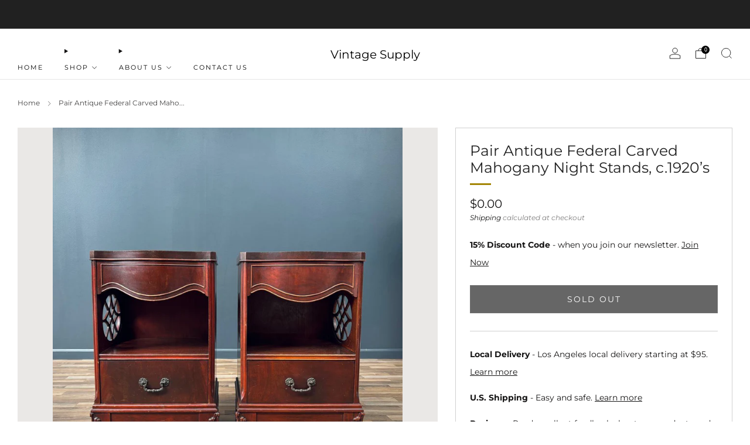

--- FILE ---
content_type: text/html; charset=utf-8
request_url: https://vintagesupplystore.com/products/pair-antique-federal-carved-mahogany-night-stands-c-1920-s
body_size: 36257
content:

<!doctype html>
<html class="no-js" lang="en">
  <head>
 <script>/* start spd config */window._spt_default_delay_keywords='/gtag/js,gtag(,/checkouts,/tiktok-track.js,/hotjar-,/smile-,/adoric.js';window._spt_default_delay_keywords=window._spt_default_delay_keywords.split(',');/* end spd config */</script><meta charset="utf-8">
    <meta http-equiv="X-UA-Compatible" content="IE=edge,chrome=1">
    <meta
      name="viewport"
      content="width=device-width, initial-scale=1.0, height=device-height, minimum-scale=1.0, maximum-scale=1.0"
    >
    <meta name="theme-color" content="#212121">

    <!-- Network optimisations -->
<link rel="preconnect" href="//cdn.shopify.com" crossorigin>
<link rel="preconnect" href="//fonts.shopifycdn.com" crossorigin>

<link rel="preload" as="style" href="//vintagesupplystore.com/cdn/shop/t/6/assets/theme-critical.css?v=156142459219470622851703092082"><link rel="preload" as="script" href="//vintagesupplystore.com/cdn/shop/t/6/assets/scrollreveal.min.js?v=163720458850474464051703092082"><link rel="preload" href="//vintagesupplystore.com/cdn/fonts/montserrat/montserrat_n4.81949fa0ac9fd2021e16436151e8eaa539321637.woff2" as="font" type="font/woff2" crossorigin>
<link rel="preload" href="//vintagesupplystore.com/cdn/fonts/montserrat/montserrat_n4.81949fa0ac9fd2021e16436151e8eaa539321637.woff2" as="font" type="font/woff2" crossorigin>
<link rel="canonical" href="https://vintagesupplystore.com/products/pair-antique-federal-carved-mahogany-night-stands-c-1920-s">
      <link rel="shortcut icon" href="//vintagesupplystore.com/cdn/shop/files/logocuadrado.jpg?crop=center&height=32&v=1765910885&width=32" type="image/png">
    

    <!-- Title and description ================================================== -->
    <title>Pair Antique Federal Carved Mahogany Night Stands, c.1920’s | Vintage Supply Store</title><meta name="description" content="SPECIFICATIONS Designer: Unknown Country: United States Manufacturer: Unknown Date of Manufacturer: 1920’s Period Style: American Federal Materials: Mahogany Condition: Original Vintage Condition Number of Items: 2 Dimensions: 29.50”H x 18”W x 14.50”D Description: Pair Antique Federal Carved Mahogany Night Stands, c.19"><!-- /snippets/social-meta-tags.liquid -->




<meta property="og:site_name" content="Vintage Supply">
<meta property="og:url" content="https://vintagesupplystore.com/products/pair-antique-federal-carved-mahogany-night-stands-c-1920-s">
<meta property="og:title" content="Pair Antique Federal Carved Mahogany Night Stands, c.1920’s | Vintage Supply Store">
<meta property="og:type" content="product">
<meta property="og:description" content="SPECIFICATIONS Designer: Unknown Country: United States Manufacturer: Unknown Date of Manufacturer: 1920’s Period Style: American Federal Materials: Mahogany Condition: Original Vintage Condition Number of Items: 2 Dimensions: 29.50”H x 18”W x 14.50”D Description: Pair Antique Federal Carved Mahogany Night Stands, c.19">

  <meta property="og:price:amount" content="0.00">
  <meta property="og:price:currency" content="USD">

<meta property="og:image" content="http://vintagesupplystore.com/cdn/shop/files/photo_4909361719608978899_y_1200x1200.jpg?v=1711576593"><meta property="og:image" content="http://vintagesupplystore.com/cdn/shop/files/preview_images/7db8d0164e204dbf8bd51fb2b96c6483.thumbnail.0000000000_1200x1200.jpg?v=1711576606"><meta property="og:image" content="http://vintagesupplystore.com/cdn/shop/files/photo_4909361719608978900_y_1200x1200.jpg?v=1711576595">
<meta property="og:image:secure_url" content="https://vintagesupplystore.com/cdn/shop/files/photo_4909361719608978899_y_1200x1200.jpg?v=1711576593"><meta property="og:image:secure_url" content="https://vintagesupplystore.com/cdn/shop/files/preview_images/7db8d0164e204dbf8bd51fb2b96c6483.thumbnail.0000000000_1200x1200.jpg?v=1711576606"><meta property="og:image:secure_url" content="https://vintagesupplystore.com/cdn/shop/files/photo_4909361719608978900_y_1200x1200.jpg?v=1711576595">


<meta name="twitter:card" content="summary_large_image">
<meta name="twitter:title" content="Pair Antique Federal Carved Mahogany Night Stands, c.1920’s | Vintage Supply Store">
<meta name="twitter:description" content="SPECIFICATIONS Designer: Unknown Country: United States Manufacturer: Unknown Date of Manufacturer: 1920’s Period Style: American Federal Materials: Mahogany Condition: Original Vintage Condition Number of Items: 2 Dimensions: 29.50”H x 18”W x 14.50”D Description: Pair Antique Federal Carved Mahogany Night Stands, c.19">

    <!-- JS before CSSOM =================================================== -->
    <script type="text/javascript">
      theme = {};
      theme.t = {};
       	theme.t.add_to_cart = 'Add to cart';
         theme.t.sold_out = 'Sold out';
         theme.t.unavailable = 'Unavailable';
         theme.t.regular_price = 'Regular price';
         theme.t.sale_price = 'Sale price';
         theme.t.qty_notice_in_stock = 'In stock';
         theme.t.qty_notice_low_stock = 'Low stock';
         theme.t.qty_notice_sold_out = 'Out of stock';
         theme.t.qty_notice_number_in_stock_html = '<span>[qty]</span> in stock';
         theme.t.qty_notice_number_low_stock_html = 'Only <span>[qty]</span> in stock';
         theme.t.discount_currency = 'Save [discount]';
         theme.t.discount_percentage = 'Save [discount]%';
         theme.t.discount_text = 'On Sale';
         theme.t.unit_price_label = 'Unit price';
         theme.t.unit_price_separator = 'per';
      	theme.t.from_price = 'from';
      	theme.t.cart_item_singular = 'item';
      	theme.t.cart_item_plural = 'items';
      	theme.t.sku = 'SKU';
      theme.map = {};
      theme.money_format = '${{amount}}';
      theme.cart = {};
      theme.map_settings_url="//vintagesupplystore.com/cdn/shop/t/6/assets/map_settings.min.js?v=55973849163231613841703092081";
      theme.cart_type = 'page';
      theme.cart_ajax = false;
      theme.routes = {
      	rootUrl: "/",
      	rootUrlSlash: "/",
      	cartUrl: "/cart",
      	cartAddUrl: "/cart/add",
      	cartChangeUrl: "/cart/change"
      };
      theme.assets = {
      	plyr: "//vintagesupplystore.com/cdn/shop/t/6/assets/plyr.min.js?v=4209607025050129391703092083",
      	masonry: "//vintagesupplystore.com/cdn/shop/t/6/assets/masonry.min.js?v=52946867241060388171703092082",
      	
      	fecha: "//vintagesupplystore.com/cdn/shop/t/6/assets/fecha.min.js?v=77892649025288305351703092083"
      };
    </script>
    
    <style id="fontsupporttest">
      @font-face {
        font-family: 'font';
        src: url('https://');
      }
    </style>
    <script type="text/javascript">
      function supportsFontFace() {
        function blacklist() {
          var match = /(WebKit|windows phone.+trident)\/(\d+)/i.exec(navigator.userAgent);
          return match && parseInt(match[2], 10) < (match[1] == 'WebKit' ? 533 : 6);
        }
        function hasFontFaceSrc() {
          var style = document.getElementById('fontsupporttest');
          var sheet = style.sheet || style.styleSheet;
          var cssText = sheet
            ? sheet.cssRules && sheet.cssRules[0]
              ? sheet.cssRules[0].cssText
              : sheet.cssText || ''
            : '';
          return /src/i.test(cssText);
        }
        return !blacklist() && hasFontFaceSrc();
      }
      document.documentElement.classList.replace('no-js', 'js');
      if (window.matchMedia('(pointer: coarse)').matches) {
        document.documentElement.classList.add('touchevents');
      } else {
        document.documentElement.classList.add('no-touchevents');
      }
      if (supportsFontFace()) {
        document.documentElement.classList.add('fontface');
      }
    </script>
    <script src="//vintagesupplystore.com/cdn/shop/t/6/assets/jquery.min.js?v=115860211936397945481703092083" defer="defer"></script>
    <script src="//vintagesupplystore.com/cdn/shop/t/6/assets/vendor.min.js?v=178485242231304422351703092083" defer="defer"></script>
    

    <!-- CSS ================================================== -->
    






























<style data-shopify>

:root {
	--color--brand: #212121;
	--color--brand-dark: #141414;
	--color--brand-light: #2e2e2e;

	--color--accent: #ffde64;
	--color--accent-dark: #ffd94b;

	--color--link: #6e6e6e;
	--color--link-dark: #000000;

	--color--text: #151414;
	--color--text-light: rgba(21, 20, 20, 0.7);
	--color--text-lighter: rgba(21, 20, 20, 0.55);
	--color--text-lightest: rgba(21, 20, 20, 0.2);
	--color--text-bg: rgba(21, 20, 20, 0.05);

	--color--headings: #212121;
	--color--alt-text: #666666;
	--color--btn: #ffffff;

	--color--product-bg: #eae8e6;
	--color--product-sale: #c00000;

	--color--low-stock: #C00000;
	--color--in-stock: #4A9F53;

	--color--title-border: #a48607;

	--color--drawer-bg: #ffffff;

	--color--bg: #ffffff;
	--color--bg-alpha: rgba(255, 255, 255, 0.8);
	--color--bg-light: #ffffff;
	--color--bg-dark: #f2f2f2;

	--color--drop-shadow: rgba(0, 0, 0, 0.0);

	--color--label-brand: #212121;
	--color--label-sold_out: #e5e5e5;
	--color--label-discount: #c00000;
	--color--label-new: #e5e5e5;
	--color--label-custom1: #e5e5e5;
	--color--label-custom2: #e5e5e5;

	--color--text-label-brand: #FFFFFF;
	--color--text-label-sold_out: #000000;
	--color--text-label-discount: #FFFFFF;
	--color--text-label-new: #000000;
	--color--text-label-custom_one: #000000;
	--color--text-label-custom_two: #000000;

	--font--size-base: 14.0;
	--font--line-base: 30;

	--font--size-h1: 30;
	--font--size-h2: 24;
	--font--size-h3: 20;
	--font--size-h4: 18;
	--font--size-h5: 16;
	--font--size-h6: 15;

	--font--size-grid: 14;
	--font--size-nav: 11;
	--font--size-mobile-nav: 14;
	--font--size-mega-menu: 11;
	--font--size-product-form-headings: 15;

	--font--body: Montserrat, sans-serif;
	--font--body-style: normal;
  --font--body-weight: 400;

  --font--title: Montserrat, sans-serif;
	--font--title-weight: 400;
	--font--title-style: normal;
	--font--title-space: 0px;
	--font--title-transform: none;
	--font--title-border: 1;
	--font--title-border-size: 3px;

	--font--button: Montserrat, sans-serif;
	--font--button-weight: 400;
	--font--button-style: normal;

	--font--button-space: 2px;
	--font--button-transform: uppercase;
	--font--button-size: 14;
	--font--button-mobile-size: 12px;

	--font--nav-spacing: 36px;

	--checkbox-check-invert: 1;
}
</style>

    <style>@font-face {
  font-family: Montserrat;
  font-weight: 400;
  font-style: normal;
  font-display: swap;
  src: url("//vintagesupplystore.com/cdn/fonts/montserrat/montserrat_n4.81949fa0ac9fd2021e16436151e8eaa539321637.woff2") format("woff2"),
       url("//vintagesupplystore.com/cdn/fonts/montserrat/montserrat_n4.a6c632ca7b62da89c3594789ba828388aac693fe.woff") format("woff");
}

@font-face {
  font-family: Montserrat;
  font-weight: 400;
  font-style: normal;
  font-display: swap;
  src: url("//vintagesupplystore.com/cdn/fonts/montserrat/montserrat_n4.81949fa0ac9fd2021e16436151e8eaa539321637.woff2") format("woff2"),
       url("//vintagesupplystore.com/cdn/fonts/montserrat/montserrat_n4.a6c632ca7b62da89c3594789ba828388aac693fe.woff") format("woff");
}

@font-face {
  font-family: Montserrat;
  font-weight: 700;
  font-style: normal;
  font-display: swap;
  src: url("//vintagesupplystore.com/cdn/fonts/montserrat/montserrat_n7.3c434e22befd5c18a6b4afadb1e3d77c128c7939.woff2") format("woff2"),
       url("//vintagesupplystore.com/cdn/fonts/montserrat/montserrat_n7.5d9fa6e2cae713c8fb539a9876489d86207fe957.woff") format("woff");
}

@font-face {
  font-family: Montserrat;
  font-weight: 400;
  font-style: italic;
  font-display: swap;
  src: url("//vintagesupplystore.com/cdn/fonts/montserrat/montserrat_i4.5a4ea298b4789e064f62a29aafc18d41f09ae59b.woff2") format("woff2"),
       url("//vintagesupplystore.com/cdn/fonts/montserrat/montserrat_i4.072b5869c5e0ed5b9d2021e4c2af132e16681ad2.woff") format("woff");
}

@font-face {
  font-family: Montserrat;
  font-weight: 700;
  font-style: italic;
  font-display: swap;
  src: url("//vintagesupplystore.com/cdn/fonts/montserrat/montserrat_i7.a0d4a463df4f146567d871890ffb3c80408e7732.woff2") format("woff2"),
       url("//vintagesupplystore.com/cdn/fonts/montserrat/montserrat_i7.f6ec9f2a0681acc6f8152c40921d2a4d2e1a2c78.woff") format("woff");
}

</style>

<link rel="stylesheet" href="//vintagesupplystore.com/cdn/shop/t/6/assets/theme-critical.css?v=156142459219470622851703092082">

<link rel="preload" href="//vintagesupplystore.com/cdn/shop/t/6/assets/theme.css?v=157688960495302115011703092082" as="style" onload="this.onload=null;this.rel='stylesheet'">
<noscript><link rel="stylesheet" href="//vintagesupplystore.com/cdn/shop/t/6/assets/theme.css?v=157688960495302115011703092082"></noscript>
<script>
	/*! loadCSS rel=preload polyfill. [c]2017 Filament Group, Inc. MIT License */
	(function(w){"use strict";if(!w.loadCSS){w.loadCSS=function(){}}var rp=loadCSS.relpreload={};rp.support=(function(){var ret;try{ret=w.document.createElement("link").relList.supports("preload")}catch(e){ret=false}return function(){return ret}})();rp.bindMediaToggle=function(link){var finalMedia=link.media||"all";function enableStylesheet(){if(link.addEventListener){link.removeEventListener("load",enableStylesheet)}else if(link.attachEvent){link.detachEvent("onload",enableStylesheet)}link.setAttribute("onload",null);link.media=finalMedia}if(link.addEventListener){link.addEventListener("load",enableStylesheet)}else if(link.attachEvent){link.attachEvent("onload",enableStylesheet)}setTimeout(function(){link.rel="stylesheet";link.media="only x"});setTimeout(enableStylesheet,3000)};rp.poly=function(){if(rp.support()){return}var links=w.document.getElementsByTagName("link");for(var i=0;i<links.length;i+=1){var link=links[i];if(link.rel==="preload"&&link.getAttribute("as")==="style"&&!link.getAttribute("data-loadcss")){link.setAttribute("data-loadcss",true);rp.bindMediaToggle(link)}}};if(!rp.support()){rp.poly();var run=w.setInterval(rp.poly,500);if(w.addEventListener){w.addEventListener("load",function(){rp.poly();w.clearInterval(run)})}else if(w.attachEvent){w.attachEvent("onload",function(){rp.poly();w.clearInterval(run)})}}if(typeof exports!=="undefined"){exports.loadCSS=loadCSS}else{w.loadCSS=loadCSS}}(typeof global!=="undefined"?global:this));
</script>

    <!-- JS after CSSOM=================================================== -->
    
    <script type="module">
      import { produce } from "//vintagesupplystore.com/cdn/shop/t/6/assets/immer.lib.js?v=92186276450340095451703092082";
      import { createStore } from "//vintagesupplystore.com/cdn/shop/t/6/assets/zustand-vanilla.lib.js?v=93085296086090749921703092083";
      import Cookies from "//vintagesupplystore.com/cdn/shop/t/6/assets/js-cookie.lib.js?v=114704338990696736151703092083";

      window.theme.lib = {
        Cookies,
      };

      window.theme.cart = {
        functions: {
          produce: produce,
          createStore: createStore,
        },
      };
    </script>
    <script src="//vintagesupplystore.com/cdn/shop/t/6/assets/cart-store.js?v=169171967427512002621703092082" type="module"></script>
    <script src="//vintagesupplystore.com/cdn/shop/t/6/assets/quantity-input.js?v=167758851358000206601703092082" type="module"></script>
    <script src="//vintagesupplystore.com/cdn/shop/t/6/assets/product-form.js?v=166760770228120350161703092082" type="module"></script>
    <script src="//vintagesupplystore.com/cdn/shop/t/6/assets/cart-link.js?v=53834366512873149321703092082" type="module"></script>
    <script src="//vintagesupplystore.com/cdn/shop/t/6/assets/cart-components.js?v=182803815103814571131703092081" type="module"></script><script src="//vintagesupplystore.com/cdn/shop/t/6/assets/product-cards.js?v=95433487432679716541703092082" type="module"></script>

    <script src="//vintagesupplystore.com/cdn/shop/t/6/assets/theme.min.js?v=62980356216577495901703092084" defer="defer"></script>
    <script src="//vintagesupplystore.com/cdn/shop/t/6/assets/custom.js?v=152733329445290166911703092083" defer="defer"></script><script src="//vintagesupplystore.com/cdn/shop/t/6/assets/details-disclosure.js?v=96430930583685380661703092084" defer="defer"></script>
    <script src="//vintagesupplystore.com/cdn/shop/t/6/assets/header-details-disclosure.js?v=48862031563158802431703092084" defer="defer"></script>
    <script src="//vintagesupplystore.com/cdn/shop/t/6/assets/nested-menu.js?v=98653082698297721091703092083" defer="defer"></script>
    <script src="//vintagesupplystore.com/cdn/shop/t/6/assets/product-interactive-options.js?v=152201463464793350461703092081" type="module"></script>

    

    
      <script src="//vintagesupplystore.com/cdn/shop/t/6/assets/scrollreveal.min.js?v=163720458850474464051703092082"></script>
    
    

    <!-- Header hook for plugins ================================================== -->
    <script>window.performance && window.performance.mark && window.performance.mark('shopify.content_for_header.start');</script><meta name="google-site-verification" content="SI0FHqTGHWONqLHZIVnYgkwjV-AmQfZXiVDWVJMcHHM">
<meta id="shopify-digital-wallet" name="shopify-digital-wallet" content="/50912723144/digital_wallets/dialog">
<meta name="shopify-checkout-api-token" content="1660eb3efb8884672211f0837d048401">
<meta id="in-context-paypal-metadata" data-shop-id="50912723144" data-venmo-supported="false" data-environment="production" data-locale="en_US" data-paypal-v4="true" data-currency="USD">
<link rel="alternate" type="application/json+oembed" href="https://vintagesupplystore.com/products/pair-antique-federal-carved-mahogany-night-stands-c-1920-s.oembed">
<script async="async" src="/checkouts/internal/preloads.js?locale=en-US"></script>
<link rel="preconnect" href="https://shop.app" crossorigin="anonymous">
<script async="async" src="https://shop.app/checkouts/internal/preloads.js?locale=en-US&shop_id=50912723144" crossorigin="anonymous"></script>
<script id="apple-pay-shop-capabilities" type="application/json">{"shopId":50912723144,"countryCode":"US","currencyCode":"USD","merchantCapabilities":["supports3DS"],"merchantId":"gid:\/\/shopify\/Shop\/50912723144","merchantName":"Vintage Supply","requiredBillingContactFields":["postalAddress","email"],"requiredShippingContactFields":["postalAddress","email"],"shippingType":"shipping","supportedNetworks":["visa","masterCard","amex","discover","elo","jcb"],"total":{"type":"pending","label":"Vintage Supply","amount":"1.00"},"shopifyPaymentsEnabled":true,"supportsSubscriptions":true}</script>
<script id="shopify-features" type="application/json">{"accessToken":"1660eb3efb8884672211f0837d048401","betas":["rich-media-storefront-analytics"],"domain":"vintagesupplystore.com","predictiveSearch":true,"shopId":50912723144,"locale":"en"}</script>
<script>var Shopify = Shopify || {};
Shopify.shop = "vintage-supply-la.myshopify.com";
Shopify.locale = "en";
Shopify.currency = {"active":"USD","rate":"1.0"};
Shopify.country = "US";
Shopify.theme = {"name":"Updated copy of Venue","id":133728895176,"schema_name":"Venue","schema_version":"11.0.1","theme_store_id":836,"role":"main"};
Shopify.theme.handle = "null";
Shopify.theme.style = {"id":null,"handle":null};
Shopify.cdnHost = "vintagesupplystore.com/cdn";
Shopify.routes = Shopify.routes || {};
Shopify.routes.root = "/";</script>
<script type="module">!function(o){(o.Shopify=o.Shopify||{}).modules=!0}(window);</script>
<script>!function(o){function n(){var o=[];function n(){o.push(Array.prototype.slice.apply(arguments))}return n.q=o,n}var t=o.Shopify=o.Shopify||{};t.loadFeatures=n(),t.autoloadFeatures=n()}(window);</script>
<script>
  window.ShopifyPay = window.ShopifyPay || {};
  window.ShopifyPay.apiHost = "shop.app\/pay";
  window.ShopifyPay.redirectState = null;
</script>
<script id="shop-js-analytics" type="application/json">{"pageType":"product"}</script>
<script defer="defer" async type="module" src="//vintagesupplystore.com/cdn/shopifycloud/shop-js/modules/v2/client.init-shop-cart-sync_IZsNAliE.en.esm.js"></script>
<script defer="defer" async type="module" src="//vintagesupplystore.com/cdn/shopifycloud/shop-js/modules/v2/chunk.common_0OUaOowp.esm.js"></script>
<script type="module">
  await import("//vintagesupplystore.com/cdn/shopifycloud/shop-js/modules/v2/client.init-shop-cart-sync_IZsNAliE.en.esm.js");
await import("//vintagesupplystore.com/cdn/shopifycloud/shop-js/modules/v2/chunk.common_0OUaOowp.esm.js");

  window.Shopify.SignInWithShop?.initShopCartSync?.({"fedCMEnabled":true,"windoidEnabled":true});

</script>
<script defer="defer" async type="module" src="//vintagesupplystore.com/cdn/shopifycloud/shop-js/modules/v2/client.payment-terms_CNlwjfZz.en.esm.js"></script>
<script defer="defer" async type="module" src="//vintagesupplystore.com/cdn/shopifycloud/shop-js/modules/v2/chunk.common_0OUaOowp.esm.js"></script>
<script defer="defer" async type="module" src="//vintagesupplystore.com/cdn/shopifycloud/shop-js/modules/v2/chunk.modal_CGo_dVj3.esm.js"></script>
<script type="module">
  await import("//vintagesupplystore.com/cdn/shopifycloud/shop-js/modules/v2/client.payment-terms_CNlwjfZz.en.esm.js");
await import("//vintagesupplystore.com/cdn/shopifycloud/shop-js/modules/v2/chunk.common_0OUaOowp.esm.js");
await import("//vintagesupplystore.com/cdn/shopifycloud/shop-js/modules/v2/chunk.modal_CGo_dVj3.esm.js");

  
</script>
<script>
  window.Shopify = window.Shopify || {};
  if (!window.Shopify.featureAssets) window.Shopify.featureAssets = {};
  window.Shopify.featureAssets['shop-js'] = {"shop-cart-sync":["modules/v2/client.shop-cart-sync_DLOhI_0X.en.esm.js","modules/v2/chunk.common_0OUaOowp.esm.js"],"init-fed-cm":["modules/v2/client.init-fed-cm_C6YtU0w6.en.esm.js","modules/v2/chunk.common_0OUaOowp.esm.js"],"shop-button":["modules/v2/client.shop-button_BCMx7GTG.en.esm.js","modules/v2/chunk.common_0OUaOowp.esm.js"],"shop-cash-offers":["modules/v2/client.shop-cash-offers_BT26qb5j.en.esm.js","modules/v2/chunk.common_0OUaOowp.esm.js","modules/v2/chunk.modal_CGo_dVj3.esm.js"],"init-windoid":["modules/v2/client.init-windoid_B9PkRMql.en.esm.js","modules/v2/chunk.common_0OUaOowp.esm.js"],"init-shop-email-lookup-coordinator":["modules/v2/client.init-shop-email-lookup-coordinator_DZkqjsbU.en.esm.js","modules/v2/chunk.common_0OUaOowp.esm.js"],"shop-toast-manager":["modules/v2/client.shop-toast-manager_Di2EnuM7.en.esm.js","modules/v2/chunk.common_0OUaOowp.esm.js"],"shop-login-button":["modules/v2/client.shop-login-button_BtqW_SIO.en.esm.js","modules/v2/chunk.common_0OUaOowp.esm.js","modules/v2/chunk.modal_CGo_dVj3.esm.js"],"avatar":["modules/v2/client.avatar_BTnouDA3.en.esm.js"],"pay-button":["modules/v2/client.pay-button_CWa-C9R1.en.esm.js","modules/v2/chunk.common_0OUaOowp.esm.js"],"init-shop-cart-sync":["modules/v2/client.init-shop-cart-sync_IZsNAliE.en.esm.js","modules/v2/chunk.common_0OUaOowp.esm.js"],"init-customer-accounts":["modules/v2/client.init-customer-accounts_DenGwJTU.en.esm.js","modules/v2/client.shop-login-button_BtqW_SIO.en.esm.js","modules/v2/chunk.common_0OUaOowp.esm.js","modules/v2/chunk.modal_CGo_dVj3.esm.js"],"init-shop-for-new-customer-accounts":["modules/v2/client.init-shop-for-new-customer-accounts_JdHXxpS9.en.esm.js","modules/v2/client.shop-login-button_BtqW_SIO.en.esm.js","modules/v2/chunk.common_0OUaOowp.esm.js","modules/v2/chunk.modal_CGo_dVj3.esm.js"],"init-customer-accounts-sign-up":["modules/v2/client.init-customer-accounts-sign-up_D6__K_p8.en.esm.js","modules/v2/client.shop-login-button_BtqW_SIO.en.esm.js","modules/v2/chunk.common_0OUaOowp.esm.js","modules/v2/chunk.modal_CGo_dVj3.esm.js"],"checkout-modal":["modules/v2/client.checkout-modal_C_ZQDY6s.en.esm.js","modules/v2/chunk.common_0OUaOowp.esm.js","modules/v2/chunk.modal_CGo_dVj3.esm.js"],"shop-follow-button":["modules/v2/client.shop-follow-button_XetIsj8l.en.esm.js","modules/v2/chunk.common_0OUaOowp.esm.js","modules/v2/chunk.modal_CGo_dVj3.esm.js"],"lead-capture":["modules/v2/client.lead-capture_DvA72MRN.en.esm.js","modules/v2/chunk.common_0OUaOowp.esm.js","modules/v2/chunk.modal_CGo_dVj3.esm.js"],"shop-login":["modules/v2/client.shop-login_ClXNxyh6.en.esm.js","modules/v2/chunk.common_0OUaOowp.esm.js","modules/v2/chunk.modal_CGo_dVj3.esm.js"],"payment-terms":["modules/v2/client.payment-terms_CNlwjfZz.en.esm.js","modules/v2/chunk.common_0OUaOowp.esm.js","modules/v2/chunk.modal_CGo_dVj3.esm.js"]};
</script>
<script id="__st">var __st={"a":50912723144,"offset":-28800,"reqid":"6b734e6a-f4d1-493c-a833-15e3a1ec811f-1768455524","pageurl":"vintagesupplystore.com\/products\/pair-antique-federal-carved-mahogany-night-stands-c-1920-s","u":"b2e045d109f9","p":"product","rtyp":"product","rid":7762868109512};</script>
<script>window.ShopifyPaypalV4VisibilityTracking = true;</script>
<script id="captcha-bootstrap">!function(){'use strict';const t='contact',e='account',n='new_comment',o=[[t,t],['blogs',n],['comments',n],[t,'customer']],c=[[e,'customer_login'],[e,'guest_login'],[e,'recover_customer_password'],[e,'create_customer']],r=t=>t.map((([t,e])=>`form[action*='/${t}']:not([data-nocaptcha='true']) input[name='form_type'][value='${e}']`)).join(','),a=t=>()=>t?[...document.querySelectorAll(t)].map((t=>t.form)):[];function s(){const t=[...o],e=r(t);return a(e)}const i='password',u='form_key',d=['recaptcha-v3-token','g-recaptcha-response','h-captcha-response',i],f=()=>{try{return window.sessionStorage}catch{return}},m='__shopify_v',_=t=>t.elements[u];function p(t,e,n=!1){try{const o=window.sessionStorage,c=JSON.parse(o.getItem(e)),{data:r}=function(t){const{data:e,action:n}=t;return t[m]||n?{data:e,action:n}:{data:t,action:n}}(c);for(const[e,n]of Object.entries(r))t.elements[e]&&(t.elements[e].value=n);n&&o.removeItem(e)}catch(o){console.error('form repopulation failed',{error:o})}}const l='form_type',E='cptcha';function T(t){t.dataset[E]=!0}const w=window,h=w.document,L='Shopify',v='ce_forms',y='captcha';let A=!1;((t,e)=>{const n=(g='f06e6c50-85a8-45c8-87d0-21a2b65856fe',I='https://cdn.shopify.com/shopifycloud/storefront-forms-hcaptcha/ce_storefront_forms_captcha_hcaptcha.v1.5.2.iife.js',D={infoText:'Protected by hCaptcha',privacyText:'Privacy',termsText:'Terms'},(t,e,n)=>{const o=w[L][v],c=o.bindForm;if(c)return c(t,g,e,D).then(n);var r;o.q.push([[t,g,e,D],n]),r=I,A||(h.body.append(Object.assign(h.createElement('script'),{id:'captcha-provider',async:!0,src:r})),A=!0)});var g,I,D;w[L]=w[L]||{},w[L][v]=w[L][v]||{},w[L][v].q=[],w[L][y]=w[L][y]||{},w[L][y].protect=function(t,e){n(t,void 0,e),T(t)},Object.freeze(w[L][y]),function(t,e,n,w,h,L){const[v,y,A,g]=function(t,e,n){const i=e?o:[],u=t?c:[],d=[...i,...u],f=r(d),m=r(i),_=r(d.filter((([t,e])=>n.includes(e))));return[a(f),a(m),a(_),s()]}(w,h,L),I=t=>{const e=t.target;return e instanceof HTMLFormElement?e:e&&e.form},D=t=>v().includes(t);t.addEventListener('submit',(t=>{const e=I(t);if(!e)return;const n=D(e)&&!e.dataset.hcaptchaBound&&!e.dataset.recaptchaBound,o=_(e),c=g().includes(e)&&(!o||!o.value);(n||c)&&t.preventDefault(),c&&!n&&(function(t){try{if(!f())return;!function(t){const e=f();if(!e)return;const n=_(t);if(!n)return;const o=n.value;o&&e.removeItem(o)}(t);const e=Array.from(Array(32),(()=>Math.random().toString(36)[2])).join('');!function(t,e){_(t)||t.append(Object.assign(document.createElement('input'),{type:'hidden',name:u})),t.elements[u].value=e}(t,e),function(t,e){const n=f();if(!n)return;const o=[...t.querySelectorAll(`input[type='${i}']`)].map((({name:t})=>t)),c=[...d,...o],r={};for(const[a,s]of new FormData(t).entries())c.includes(a)||(r[a]=s);n.setItem(e,JSON.stringify({[m]:1,action:t.action,data:r}))}(t,e)}catch(e){console.error('failed to persist form',e)}}(e),e.submit())}));const S=(t,e)=>{t&&!t.dataset[E]&&(n(t,e.some((e=>e===t))),T(t))};for(const o of['focusin','change'])t.addEventListener(o,(t=>{const e=I(t);D(e)&&S(e,y())}));const B=e.get('form_key'),M=e.get(l),P=B&&M;t.addEventListener('DOMContentLoaded',(()=>{const t=y();if(P)for(const e of t)e.elements[l].value===M&&p(e,B);[...new Set([...A(),...v().filter((t=>'true'===t.dataset.shopifyCaptcha))])].forEach((e=>S(e,t)))}))}(h,new URLSearchParams(w.location.search),n,t,e,['guest_login'])})(!0,!0)}();</script>
<script integrity="sha256-4kQ18oKyAcykRKYeNunJcIwy7WH5gtpwJnB7kiuLZ1E=" data-source-attribution="shopify.loadfeatures" defer="defer" src="//vintagesupplystore.com/cdn/shopifycloud/storefront/assets/storefront/load_feature-a0a9edcb.js" crossorigin="anonymous"></script>
<script crossorigin="anonymous" defer="defer" src="//vintagesupplystore.com/cdn/shopifycloud/storefront/assets/shopify_pay/storefront-65b4c6d7.js?v=20250812"></script>
<script data-source-attribution="shopify.dynamic_checkout.dynamic.init">var Shopify=Shopify||{};Shopify.PaymentButton=Shopify.PaymentButton||{isStorefrontPortableWallets:!0,init:function(){window.Shopify.PaymentButton.init=function(){};var t=document.createElement("script");t.src="https://vintagesupplystore.com/cdn/shopifycloud/portable-wallets/latest/portable-wallets.en.js",t.type="module",document.head.appendChild(t)}};
</script>
<script data-source-attribution="shopify.dynamic_checkout.buyer_consent">
  function portableWalletsHideBuyerConsent(e){var t=document.getElementById("shopify-buyer-consent"),n=document.getElementById("shopify-subscription-policy-button");t&&n&&(t.classList.add("hidden"),t.setAttribute("aria-hidden","true"),n.removeEventListener("click",e))}function portableWalletsShowBuyerConsent(e){var t=document.getElementById("shopify-buyer-consent"),n=document.getElementById("shopify-subscription-policy-button");t&&n&&(t.classList.remove("hidden"),t.removeAttribute("aria-hidden"),n.addEventListener("click",e))}window.Shopify?.PaymentButton&&(window.Shopify.PaymentButton.hideBuyerConsent=portableWalletsHideBuyerConsent,window.Shopify.PaymentButton.showBuyerConsent=portableWalletsShowBuyerConsent);
</script>
<script>
  function portableWalletsCleanup(e){e&&e.src&&console.error("Failed to load portable wallets script "+e.src);var t=document.querySelectorAll("shopify-accelerated-checkout .shopify-payment-button__skeleton, shopify-accelerated-checkout-cart .wallet-cart-button__skeleton"),e=document.getElementById("shopify-buyer-consent");for(let e=0;e<t.length;e++)t[e].remove();e&&e.remove()}function portableWalletsNotLoadedAsModule(e){e instanceof ErrorEvent&&"string"==typeof e.message&&e.message.includes("import.meta")&&"string"==typeof e.filename&&e.filename.includes("portable-wallets")&&(window.removeEventListener("error",portableWalletsNotLoadedAsModule),window.Shopify.PaymentButton.failedToLoad=e,"loading"===document.readyState?document.addEventListener("DOMContentLoaded",window.Shopify.PaymentButton.init):window.Shopify.PaymentButton.init())}window.addEventListener("error",portableWalletsNotLoadedAsModule);
</script>

<script type="module" src="https://vintagesupplystore.com/cdn/shopifycloud/portable-wallets/latest/portable-wallets.en.js" onError="portableWalletsCleanup(this)" crossorigin="anonymous"></script>
<script nomodule>
  document.addEventListener("DOMContentLoaded", portableWalletsCleanup);
</script>

<link id="shopify-accelerated-checkout-styles" rel="stylesheet" media="screen" href="https://vintagesupplystore.com/cdn/shopifycloud/portable-wallets/latest/accelerated-checkout-backwards-compat.css" crossorigin="anonymous">
<style id="shopify-accelerated-checkout-cart">
        #shopify-buyer-consent {
  margin-top: 1em;
  display: inline-block;
  width: 100%;
}

#shopify-buyer-consent.hidden {
  display: none;
}

#shopify-subscription-policy-button {
  background: none;
  border: none;
  padding: 0;
  text-decoration: underline;
  font-size: inherit;
  cursor: pointer;
}

#shopify-subscription-policy-button::before {
  box-shadow: none;
}

      </style>

<script>window.performance && window.performance.mark && window.performance.mark('shopify.content_for_header.end');</script>
  <link href="https://monorail-edge.shopifysvc.com" rel="dns-prefetch">
<script>(function(){if ("sendBeacon" in navigator && "performance" in window) {try {var session_token_from_headers = performance.getEntriesByType('navigation')[0].serverTiming.find(x => x.name == '_s').description;} catch {var session_token_from_headers = undefined;}var session_cookie_matches = document.cookie.match(/_shopify_s=([^;]*)/);var session_token_from_cookie = session_cookie_matches && session_cookie_matches.length === 2 ? session_cookie_matches[1] : "";var session_token = session_token_from_headers || session_token_from_cookie || "";function handle_abandonment_event(e) {var entries = performance.getEntries().filter(function(entry) {return /monorail-edge.shopifysvc.com/.test(entry.name);});if (!window.abandonment_tracked && entries.length === 0) {window.abandonment_tracked = true;var currentMs = Date.now();var navigation_start = performance.timing.navigationStart;var payload = {shop_id: 50912723144,url: window.location.href,navigation_start,duration: currentMs - navigation_start,session_token,page_type: "product"};window.navigator.sendBeacon("https://monorail-edge.shopifysvc.com/v1/produce", JSON.stringify({schema_id: "online_store_buyer_site_abandonment/1.1",payload: payload,metadata: {event_created_at_ms: currentMs,event_sent_at_ms: currentMs}}));}}window.addEventListener('pagehide', handle_abandonment_event);}}());</script>
<script id="web-pixels-manager-setup">(function e(e,d,r,n,o){if(void 0===o&&(o={}),!Boolean(null===(a=null===(i=window.Shopify)||void 0===i?void 0:i.analytics)||void 0===a?void 0:a.replayQueue)){var i,a;window.Shopify=window.Shopify||{};var t=window.Shopify;t.analytics=t.analytics||{};var s=t.analytics;s.replayQueue=[],s.publish=function(e,d,r){return s.replayQueue.push([e,d,r]),!0};try{self.performance.mark("wpm:start")}catch(e){}var l=function(){var e={modern:/Edge?\/(1{2}[4-9]|1[2-9]\d|[2-9]\d{2}|\d{4,})\.\d+(\.\d+|)|Firefox\/(1{2}[4-9]|1[2-9]\d|[2-9]\d{2}|\d{4,})\.\d+(\.\d+|)|Chrom(ium|e)\/(9{2}|\d{3,})\.\d+(\.\d+|)|(Maci|X1{2}).+ Version\/(15\.\d+|(1[6-9]|[2-9]\d|\d{3,})\.\d+)([,.]\d+|)( \(\w+\)|)( Mobile\/\w+|) Safari\/|Chrome.+OPR\/(9{2}|\d{3,})\.\d+\.\d+|(CPU[ +]OS|iPhone[ +]OS|CPU[ +]iPhone|CPU IPhone OS|CPU iPad OS)[ +]+(15[._]\d+|(1[6-9]|[2-9]\d|\d{3,})[._]\d+)([._]\d+|)|Android:?[ /-](13[3-9]|1[4-9]\d|[2-9]\d{2}|\d{4,})(\.\d+|)(\.\d+|)|Android.+Firefox\/(13[5-9]|1[4-9]\d|[2-9]\d{2}|\d{4,})\.\d+(\.\d+|)|Android.+Chrom(ium|e)\/(13[3-9]|1[4-9]\d|[2-9]\d{2}|\d{4,})\.\d+(\.\d+|)|SamsungBrowser\/([2-9]\d|\d{3,})\.\d+/,legacy:/Edge?\/(1[6-9]|[2-9]\d|\d{3,})\.\d+(\.\d+|)|Firefox\/(5[4-9]|[6-9]\d|\d{3,})\.\d+(\.\d+|)|Chrom(ium|e)\/(5[1-9]|[6-9]\d|\d{3,})\.\d+(\.\d+|)([\d.]+$|.*Safari\/(?![\d.]+ Edge\/[\d.]+$))|(Maci|X1{2}).+ Version\/(10\.\d+|(1[1-9]|[2-9]\d|\d{3,})\.\d+)([,.]\d+|)( \(\w+\)|)( Mobile\/\w+|) Safari\/|Chrome.+OPR\/(3[89]|[4-9]\d|\d{3,})\.\d+\.\d+|(CPU[ +]OS|iPhone[ +]OS|CPU[ +]iPhone|CPU IPhone OS|CPU iPad OS)[ +]+(10[._]\d+|(1[1-9]|[2-9]\d|\d{3,})[._]\d+)([._]\d+|)|Android:?[ /-](13[3-9]|1[4-9]\d|[2-9]\d{2}|\d{4,})(\.\d+|)(\.\d+|)|Mobile Safari.+OPR\/([89]\d|\d{3,})\.\d+\.\d+|Android.+Firefox\/(13[5-9]|1[4-9]\d|[2-9]\d{2}|\d{4,})\.\d+(\.\d+|)|Android.+Chrom(ium|e)\/(13[3-9]|1[4-9]\d|[2-9]\d{2}|\d{4,})\.\d+(\.\d+|)|Android.+(UC? ?Browser|UCWEB|U3)[ /]?(15\.([5-9]|\d{2,})|(1[6-9]|[2-9]\d|\d{3,})\.\d+)\.\d+|SamsungBrowser\/(5\.\d+|([6-9]|\d{2,})\.\d+)|Android.+MQ{2}Browser\/(14(\.(9|\d{2,})|)|(1[5-9]|[2-9]\d|\d{3,})(\.\d+|))(\.\d+|)|K[Aa][Ii]OS\/(3\.\d+|([4-9]|\d{2,})\.\d+)(\.\d+|)/},d=e.modern,r=e.legacy,n=navigator.userAgent;return n.match(d)?"modern":n.match(r)?"legacy":"unknown"}(),u="modern"===l?"modern":"legacy",c=(null!=n?n:{modern:"",legacy:""})[u],f=function(e){return[e.baseUrl,"/wpm","/b",e.hashVersion,"modern"===e.buildTarget?"m":"l",".js"].join("")}({baseUrl:d,hashVersion:r,buildTarget:u}),m=function(e){var d=e.version,r=e.bundleTarget,n=e.surface,o=e.pageUrl,i=e.monorailEndpoint;return{emit:function(e){var a=e.status,t=e.errorMsg,s=(new Date).getTime(),l=JSON.stringify({metadata:{event_sent_at_ms:s},events:[{schema_id:"web_pixels_manager_load/3.1",payload:{version:d,bundle_target:r,page_url:o,status:a,surface:n,error_msg:t},metadata:{event_created_at_ms:s}}]});if(!i)return console&&console.warn&&console.warn("[Web Pixels Manager] No Monorail endpoint provided, skipping logging."),!1;try{return self.navigator.sendBeacon.bind(self.navigator)(i,l)}catch(e){}var u=new XMLHttpRequest;try{return u.open("POST",i,!0),u.setRequestHeader("Content-Type","text/plain"),u.send(l),!0}catch(e){return console&&console.warn&&console.warn("[Web Pixels Manager] Got an unhandled error while logging to Monorail."),!1}}}}({version:r,bundleTarget:l,surface:e.surface,pageUrl:self.location.href,monorailEndpoint:e.monorailEndpoint});try{o.browserTarget=l,function(e){var d=e.src,r=e.async,n=void 0===r||r,o=e.onload,i=e.onerror,a=e.sri,t=e.scriptDataAttributes,s=void 0===t?{}:t,l=document.createElement("script"),u=document.querySelector("head"),c=document.querySelector("body");if(l.async=n,l.src=d,a&&(l.integrity=a,l.crossOrigin="anonymous"),s)for(var f in s)if(Object.prototype.hasOwnProperty.call(s,f))try{l.dataset[f]=s[f]}catch(e){}if(o&&l.addEventListener("load",o),i&&l.addEventListener("error",i),u)u.appendChild(l);else{if(!c)throw new Error("Did not find a head or body element to append the script");c.appendChild(l)}}({src:f,async:!0,onload:function(){if(!function(){var e,d;return Boolean(null===(d=null===(e=window.Shopify)||void 0===e?void 0:e.analytics)||void 0===d?void 0:d.initialized)}()){var d=window.webPixelsManager.init(e)||void 0;if(d){var r=window.Shopify.analytics;r.replayQueue.forEach((function(e){var r=e[0],n=e[1],o=e[2];d.publishCustomEvent(r,n,o)})),r.replayQueue=[],r.publish=d.publishCustomEvent,r.visitor=d.visitor,r.initialized=!0}}},onerror:function(){return m.emit({status:"failed",errorMsg:"".concat(f," has failed to load")})},sri:function(e){var d=/^sha384-[A-Za-z0-9+/=]+$/;return"string"==typeof e&&d.test(e)}(c)?c:"",scriptDataAttributes:o}),m.emit({status:"loading"})}catch(e){m.emit({status:"failed",errorMsg:(null==e?void 0:e.message)||"Unknown error"})}}})({shopId: 50912723144,storefrontBaseUrl: "https://vintagesupplystore.com",extensionsBaseUrl: "https://extensions.shopifycdn.com/cdn/shopifycloud/web-pixels-manager",monorailEndpoint: "https://monorail-edge.shopifysvc.com/unstable/produce_batch",surface: "storefront-renderer",enabledBetaFlags: ["2dca8a86"],webPixelsConfigList: [{"id":"512786632","configuration":"{\"config\":\"{\\\"pixel_id\\\":\\\"G-T9X632JNR2\\\",\\\"target_country\\\":\\\"US\\\",\\\"gtag_events\\\":[{\\\"type\\\":\\\"begin_checkout\\\",\\\"action_label\\\":\\\"G-T9X632JNR2\\\"},{\\\"type\\\":\\\"search\\\",\\\"action_label\\\":\\\"G-T9X632JNR2\\\"},{\\\"type\\\":\\\"view_item\\\",\\\"action_label\\\":[\\\"G-T9X632JNR2\\\",\\\"MC-1NJJE9K41F\\\"]},{\\\"type\\\":\\\"purchase\\\",\\\"action_label\\\":[\\\"G-T9X632JNR2\\\",\\\"MC-1NJJE9K41F\\\"]},{\\\"type\\\":\\\"page_view\\\",\\\"action_label\\\":[\\\"G-T9X632JNR2\\\",\\\"MC-1NJJE9K41F\\\"]},{\\\"type\\\":\\\"add_payment_info\\\",\\\"action_label\\\":\\\"G-T9X632JNR2\\\"},{\\\"type\\\":\\\"add_to_cart\\\",\\\"action_label\\\":\\\"G-T9X632JNR2\\\"}],\\\"enable_monitoring_mode\\\":false}\"}","eventPayloadVersion":"v1","runtimeContext":"OPEN","scriptVersion":"b2a88bafab3e21179ed38636efcd8a93","type":"APP","apiClientId":1780363,"privacyPurposes":[],"dataSharingAdjustments":{"protectedCustomerApprovalScopes":["read_customer_address","read_customer_email","read_customer_name","read_customer_personal_data","read_customer_phone"]}},{"id":"shopify-app-pixel","configuration":"{}","eventPayloadVersion":"v1","runtimeContext":"STRICT","scriptVersion":"0450","apiClientId":"shopify-pixel","type":"APP","privacyPurposes":["ANALYTICS","MARKETING"]},{"id":"shopify-custom-pixel","eventPayloadVersion":"v1","runtimeContext":"LAX","scriptVersion":"0450","apiClientId":"shopify-pixel","type":"CUSTOM","privacyPurposes":["ANALYTICS","MARKETING"]}],isMerchantRequest: false,initData: {"shop":{"name":"Vintage Supply","paymentSettings":{"currencyCode":"USD"},"myshopifyDomain":"vintage-supply-la.myshopify.com","countryCode":"US","storefrontUrl":"https:\/\/vintagesupplystore.com"},"customer":null,"cart":null,"checkout":null,"productVariants":[{"price":{"amount":0.0,"currencyCode":"USD"},"product":{"title":"Pair Antique Federal Carved Mahogany Night Stands, c.1920’s","vendor":"Vintage Supply LA","id":"7762868109512","untranslatedTitle":"Pair Antique Federal Carved Mahogany Night Stands, c.1920’s","url":"\/products\/pair-antique-federal-carved-mahogany-night-stands-c-1920-s","type":"Storage"},"id":"43368139653320","image":{"src":"\/\/vintagesupplystore.com\/cdn\/shop\/files\/photo_4909361719608978899_y.jpg?v=1711576593"},"sku":"","title":"Mahogany \/ Brown \/ American Federal","untranslatedTitle":"Mahogany \/ Brown \/ American Federal"}],"purchasingCompany":null},},"https://vintagesupplystore.com/cdn","7cecd0b6w90c54c6cpe92089d5m57a67346",{"modern":"","legacy":""},{"shopId":"50912723144","storefrontBaseUrl":"https:\/\/vintagesupplystore.com","extensionBaseUrl":"https:\/\/extensions.shopifycdn.com\/cdn\/shopifycloud\/web-pixels-manager","surface":"storefront-renderer","enabledBetaFlags":"[\"2dca8a86\"]","isMerchantRequest":"false","hashVersion":"7cecd0b6w90c54c6cpe92089d5m57a67346","publish":"custom","events":"[[\"page_viewed\",{}],[\"product_viewed\",{\"productVariant\":{\"price\":{\"amount\":0.0,\"currencyCode\":\"USD\"},\"product\":{\"title\":\"Pair Antique Federal Carved Mahogany Night Stands, c.1920’s\",\"vendor\":\"Vintage Supply LA\",\"id\":\"7762868109512\",\"untranslatedTitle\":\"Pair Antique Federal Carved Mahogany Night Stands, c.1920’s\",\"url\":\"\/products\/pair-antique-federal-carved-mahogany-night-stands-c-1920-s\",\"type\":\"Storage\"},\"id\":\"43368139653320\",\"image\":{\"src\":\"\/\/vintagesupplystore.com\/cdn\/shop\/files\/photo_4909361719608978899_y.jpg?v=1711576593\"},\"sku\":\"\",\"title\":\"Mahogany \/ Brown \/ American Federal\",\"untranslatedTitle\":\"Mahogany \/ Brown \/ American Federal\"}}]]"});</script><script>
  window.ShopifyAnalytics = window.ShopifyAnalytics || {};
  window.ShopifyAnalytics.meta = window.ShopifyAnalytics.meta || {};
  window.ShopifyAnalytics.meta.currency = 'USD';
  var meta = {"product":{"id":7762868109512,"gid":"gid:\/\/shopify\/Product\/7762868109512","vendor":"Vintage Supply LA","type":"Storage","handle":"pair-antique-federal-carved-mahogany-night-stands-c-1920-s","variants":[{"id":43368139653320,"price":0,"name":"Pair Antique Federal Carved Mahogany Night Stands, c.1920’s - Mahogany \/ Brown \/ American Federal","public_title":"Mahogany \/ Brown \/ American Federal","sku":""}],"remote":false},"page":{"pageType":"product","resourceType":"product","resourceId":7762868109512,"requestId":"6b734e6a-f4d1-493c-a833-15e3a1ec811f-1768455524"}};
  for (var attr in meta) {
    window.ShopifyAnalytics.meta[attr] = meta[attr];
  }
</script>
<script class="analytics">
  (function () {
    var customDocumentWrite = function(content) {
      var jquery = null;

      if (window.jQuery) {
        jquery = window.jQuery;
      } else if (window.Checkout && window.Checkout.$) {
        jquery = window.Checkout.$;
      }

      if (jquery) {
        jquery('body').append(content);
      }
    };

    var hasLoggedConversion = function(token) {
      if (token) {
        return document.cookie.indexOf('loggedConversion=' + token) !== -1;
      }
      return false;
    }

    var setCookieIfConversion = function(token) {
      if (token) {
        var twoMonthsFromNow = new Date(Date.now());
        twoMonthsFromNow.setMonth(twoMonthsFromNow.getMonth() + 2);

        document.cookie = 'loggedConversion=' + token + '; expires=' + twoMonthsFromNow;
      }
    }

    var trekkie = window.ShopifyAnalytics.lib = window.trekkie = window.trekkie || [];
    if (trekkie.integrations) {
      return;
    }
    trekkie.methods = [
      'identify',
      'page',
      'ready',
      'track',
      'trackForm',
      'trackLink'
    ];
    trekkie.factory = function(method) {
      return function() {
        var args = Array.prototype.slice.call(arguments);
        args.unshift(method);
        trekkie.push(args);
        return trekkie;
      };
    };
    for (var i = 0; i < trekkie.methods.length; i++) {
      var key = trekkie.methods[i];
      trekkie[key] = trekkie.factory(key);
    }
    trekkie.load = function(config) {
      trekkie.config = config || {};
      trekkie.config.initialDocumentCookie = document.cookie;
      var first = document.getElementsByTagName('script')[0];
      var script = document.createElement('script');
      script.type = 'text/javascript';
      script.onerror = function(e) {
        var scriptFallback = document.createElement('script');
        scriptFallback.type = 'text/javascript';
        scriptFallback.onerror = function(error) {
                var Monorail = {
      produce: function produce(monorailDomain, schemaId, payload) {
        var currentMs = new Date().getTime();
        var event = {
          schema_id: schemaId,
          payload: payload,
          metadata: {
            event_created_at_ms: currentMs,
            event_sent_at_ms: currentMs
          }
        };
        return Monorail.sendRequest("https://" + monorailDomain + "/v1/produce", JSON.stringify(event));
      },
      sendRequest: function sendRequest(endpointUrl, payload) {
        // Try the sendBeacon API
        if (window && window.navigator && typeof window.navigator.sendBeacon === 'function' && typeof window.Blob === 'function' && !Monorail.isIos12()) {
          var blobData = new window.Blob([payload], {
            type: 'text/plain'
          });

          if (window.navigator.sendBeacon(endpointUrl, blobData)) {
            return true;
          } // sendBeacon was not successful

        } // XHR beacon

        var xhr = new XMLHttpRequest();

        try {
          xhr.open('POST', endpointUrl);
          xhr.setRequestHeader('Content-Type', 'text/plain');
          xhr.send(payload);
        } catch (e) {
          console.log(e);
        }

        return false;
      },
      isIos12: function isIos12() {
        return window.navigator.userAgent.lastIndexOf('iPhone; CPU iPhone OS 12_') !== -1 || window.navigator.userAgent.lastIndexOf('iPad; CPU OS 12_') !== -1;
      }
    };
    Monorail.produce('monorail-edge.shopifysvc.com',
      'trekkie_storefront_load_errors/1.1',
      {shop_id: 50912723144,
      theme_id: 133728895176,
      app_name: "storefront",
      context_url: window.location.href,
      source_url: "//vintagesupplystore.com/cdn/s/trekkie.storefront.55c6279c31a6628627b2ba1c5ff367020da294e2.min.js"});

        };
        scriptFallback.async = true;
        scriptFallback.src = '//vintagesupplystore.com/cdn/s/trekkie.storefront.55c6279c31a6628627b2ba1c5ff367020da294e2.min.js';
        first.parentNode.insertBefore(scriptFallback, first);
      };
      script.async = true;
      script.src = '//vintagesupplystore.com/cdn/s/trekkie.storefront.55c6279c31a6628627b2ba1c5ff367020da294e2.min.js';
      first.parentNode.insertBefore(script, first);
    };
    trekkie.load(
      {"Trekkie":{"appName":"storefront","development":false,"defaultAttributes":{"shopId":50912723144,"isMerchantRequest":null,"themeId":133728895176,"themeCityHash":"10068444933018867263","contentLanguage":"en","currency":"USD","eventMetadataId":"8a02ba54-1fe1-4def-bfd3-a149a0ddfe70"},"isServerSideCookieWritingEnabled":true,"monorailRegion":"shop_domain","enabledBetaFlags":["65f19447"]},"Session Attribution":{},"S2S":{"facebookCapiEnabled":false,"source":"trekkie-storefront-renderer","apiClientId":580111}}
    );

    var loaded = false;
    trekkie.ready(function() {
      if (loaded) return;
      loaded = true;

      window.ShopifyAnalytics.lib = window.trekkie;

      var originalDocumentWrite = document.write;
      document.write = customDocumentWrite;
      try { window.ShopifyAnalytics.merchantGoogleAnalytics.call(this); } catch(error) {};
      document.write = originalDocumentWrite;

      window.ShopifyAnalytics.lib.page(null,{"pageType":"product","resourceType":"product","resourceId":7762868109512,"requestId":"6b734e6a-f4d1-493c-a833-15e3a1ec811f-1768455524","shopifyEmitted":true});

      var match = window.location.pathname.match(/checkouts\/(.+)\/(thank_you|post_purchase)/)
      var token = match? match[1]: undefined;
      if (!hasLoggedConversion(token)) {
        setCookieIfConversion(token);
        window.ShopifyAnalytics.lib.track("Viewed Product",{"currency":"USD","variantId":43368139653320,"productId":7762868109512,"productGid":"gid:\/\/shopify\/Product\/7762868109512","name":"Pair Antique Federal Carved Mahogany Night Stands, c.1920’s - Mahogany \/ Brown \/ American Federal","price":"0.00","sku":"","brand":"Vintage Supply LA","variant":"Mahogany \/ Brown \/ American Federal","category":"Storage","nonInteraction":true,"remote":false},undefined,undefined,{"shopifyEmitted":true});
      window.ShopifyAnalytics.lib.track("monorail:\/\/trekkie_storefront_viewed_product\/1.1",{"currency":"USD","variantId":43368139653320,"productId":7762868109512,"productGid":"gid:\/\/shopify\/Product\/7762868109512","name":"Pair Antique Federal Carved Mahogany Night Stands, c.1920’s - Mahogany \/ Brown \/ American Federal","price":"0.00","sku":"","brand":"Vintage Supply LA","variant":"Mahogany \/ Brown \/ American Federal","category":"Storage","nonInteraction":true,"remote":false,"referer":"https:\/\/vintagesupplystore.com\/products\/pair-antique-federal-carved-mahogany-night-stands-c-1920-s"});
      }
    });


        var eventsListenerScript = document.createElement('script');
        eventsListenerScript.async = true;
        eventsListenerScript.src = "//vintagesupplystore.com/cdn/shopifycloud/storefront/assets/shop_events_listener-3da45d37.js";
        document.getElementsByTagName('head')[0].appendChild(eventsListenerScript);

})();</script>
<script
  defer
  src="https://vintagesupplystore.com/cdn/shopifycloud/perf-kit/shopify-perf-kit-3.0.3.min.js"
  data-application="storefront-renderer"
  data-shop-id="50912723144"
  data-render-region="gcp-us-central1"
  data-page-type="product"
  data-theme-instance-id="133728895176"
  data-theme-name="Venue"
  data-theme-version="11.0.1"
  data-monorail-region="shop_domain"
  data-resource-timing-sampling-rate="10"
  data-shs="true"
  data-shs-beacon="true"
  data-shs-export-with-fetch="true"
  data-shs-logs-sample-rate="1"
  data-shs-beacon-endpoint="https://vintagesupplystore.com/api/collect"
></script>
</head>

  <body
    id="pair-antique-federal-carved-mahogany-night-stands-c-1920-s-vintage-supply-store"
    class="template-product"
    data-anim-load="true"
    data-anim-interval-style="fade_down"
    data-anim-zoom="true"
    data-anim-interval="true"
    data-editor-mode="false"
    data-quick-shop-show-cart="false"
    data-heading-border="true"
  ><script type="text/javascript">
      //loading class for animations
      document.body.className += ' ' + 'js-theme-loading';
      setTimeout(function () {
        document.body.className = document.body.className.replace('js-theme-loading', 'js-theme-loaded');
      }, 300);
    </script>

    
    <script type="application/json" id="cart-data">
      {"note":null,"attributes":{},"original_total_price":0,"total_price":0,"total_discount":0,"total_weight":0.0,"item_count":0,"items":[],"requires_shipping":false,"currency":"USD","items_subtotal_price":0,"cart_level_discount_applications":[],"checkout_charge_amount":0}
    </script>
<div id="cart-templates" style="display: none"><template id="template-spinner">
    <theme-spinner class="theme-spinner " >
  <div class="theme-spinner__border"></div>
  <div class="theme-spinner__border"></div>
  <div class="theme-spinner__border"></div>
  <div class="theme-spinner__border"></div>
</theme-spinner>

  </template>
  <template id="template-cart-item-meta">
    <property-value class="cart-item__meta"></property-value>

  </template>
  <template id="template-unit-price">
    
<span class="unit-price">
Unit price:&nbsp;<unit-price class="money"></unit-price><span aria-hidden="true">/</span><span class="u-hidden-visually">per&nbsp;</span><base-unit></base-unit>
</span>

  </template>
</div>


    <a class="skip-to-content-link" href="#main">Skip to content</a>

    <div class="page-transition"></div>

    <div class="page-container">
      <script>
  theme.setHeaderHeightVars = () => {
    const headerSection = document.querySelector('.js-section__header');
    const header = document.querySelector('.js-header');
    const announcement = document.querySelector('.shopify-section-group-header-group.js-section__announcement');

    document.documentElement.style.setProperty('--window-height', `${window.innerHeight}px`);

    document.documentElement.style.setProperty('--announcement-height', `${announcement ? announcement.offsetHeight : 0}px`);

    //header section (zero height if transparent)
    if (headerSection) document.documentElement.style.setProperty('--header-section-height', `${headerSection.offsetHeight}px`);
    //header element (has height if transparent)
    if (header) document.documentElement.style.setProperty('--header-height', `${header.offsetHeight}px`);
  }

  theme.setHeaderLogoVars = () => {
      //header logo width
      const logoLink = document.querySelector('.header__logo-link');
      if (logoLink) document.documentElement.style.setProperty('--header-logo-width', `${logoLink.offsetWidth}px`);
  }

  theme.setHeaderStyle = () => {
    const header = document.querySelector('.js-header');
    if (!header) return;

    //get element width witout padding
    const getElementContentWidth = (element) => {
      if (!element) return 0;

      const styles = window.getComputedStyle(element);
      const padding =
        parseFloat(styles.paddingLeft) +
        parseFloat(styles.paddingRight);

      return element.clientWidth - padding;
    }

    const iconsNavDisplayStyle = (style, element) => {
      if (!element) return;

      element.style.display = style;
    }

    const headerNavs = header.querySelector('.js-heaver-navs');
    const mobileDraw = header.querySelector('.js-mobile-draw-icon');
    const searchDraw = header.querySelector('.js-search-draw-icon');
    const cartDraw = header.querySelector('.js-cart-draw-icon');
    const primaryNav = header.querySelector('.js-primary-nav');
    const primaryNavItems = header.querySelector('.js-primary-nav-items');
    const secondaryNav = header.querySelector('.js-secondary-nav');
    const secondaryNavLocalize = header.querySelector('.js-secondary-nav-localize');
    const secondaryNavActions = header.querySelector('.js-secondary-nav-actions');
    const logoImg = header.querySelector('.js-main-logo');
    const mobileBrkp = 768;

    //set sizes
    const winWidth = window.innerWidth;
    const navsWidth = getElementContentWidth(headerNavs);
    const secondaryWidth = getElementContentWidth(secondaryNav);
    const secondaryLocalizeWidth = getElementContentWidth(secondaryNavLocalize);
    const secondaryActionsWidth = getElementContentWidth(secondaryNavActions);
    const secondaryItemsWidth = secondaryLocalizeWidth + secondaryActionsWidth + 6;
    const logoWidth = getElementContentWidth(logoImg);
    const primaryWidth = getElementContentWidth(primaryNavItems);

    if (header.dataset.headerStyle == 'icons') {
      iconsNavDisplayStyle('flex', mobileDraw);
      iconsNavDisplayStyle('flex', cartDraw);
      iconsNavDisplayStyle('flex', searchDraw);
    } else if (winWidth >= mobileBrkp) {
      if (header.dataset.headerStyle !== 'center') {

        //inline style logic
        if (header.dataset.headerStyle === 'left') {

          const availableLeftSpace = (winWidth - logoWidth) / 2;
          if (availableLeftSpace - primaryWidth < 40) {
            header.classList.remove('header--left');
            header.classList.add('header--center');
          } else if (availableLeftSpace - secondaryItemsWidth < 40) {
            header.classList.remove('header--left');
            header.classList.add('header--center');
          } else {
            header.classList.add('header--left');
            header.classList.remove('header--center');
          }
        }

        //logo left style logic
        if (header.dataset.headerStyle === 'logo-left') {
          const availableCenterSpace = winWidth - logoWidth;
          if (availableCenterSpace - primaryWidth - secondaryItemsWidth < 120) {
            header.classList.remove('header--logo-left');
            header.classList.add('header--center');
          } else {
            header.classList.add('header--logo-left');
            header.classList.remove('header--center');
          }
        }

      }

      iconsNavDisplayStyle('none', mobileDraw);
      iconsNavDisplayStyle('none', cartDraw);
      iconsNavDisplayStyle('none', searchDraw);
    } else {
      iconsNavDisplayStyle('flex', mobileDraw);
      iconsNavDisplayStyle('flex', cartDraw);
      iconsNavDisplayStyle('flex', searchDraw);
    }
  }

  theme.setUpHeaderResizeObservers = () => {
    const debounce = (f, delay) => {
      let timer = 0;
      return (...args) => {
          clearTimeout(timer);
          timer = setTimeout(() => f.apply(this, args), delay);
      };
    }

    const headerSection = document.querySelector('.js-section__header');
    const header = document.querySelector('header');
    const logo = document.querySelector('.header__logo-link');

    theme.setHeaderHeightVars();
    const headerSectionObserver = new ResizeObserver(debounce(theme.setHeaderHeightVars, 50));
    headerSectionObserver.observe(headerSection);

    theme.setHeaderLogoVars();
    const headerLogoObserver = new ResizeObserver(debounce(theme.setHeaderLogoVars, 50));
    headerLogoObserver.observe(logo);

    theme.setHeaderStyle();
    const headerObserver = new ResizeObserver(debounce(theme.setHeaderStyle, 50));
    headerObserver.observe(header);
  }
</script>

      <!-- BEGIN sections: header-group -->
<div id="shopify-section-sections--16371350372552__announcement-bar" class="shopify-section shopify-section-group-header-group js-section__announcement"><style type="text/css">
  .section--sections--16371350372552__announcement-bar .announcement__bg {
    background-color: #212121;
    padding-top: 0px;
    padding-bottom: 0px;
  }
  .section--sections--16371350372552__announcement-bar .announcement__text,
  .section--sections--16371350372552__announcement-bar .announcement__text a {
    color: #ffffff;
    font-size: 0.8rem;
    letter-spacing: 0px;
    
    
  }
  .section--sections--16371350372552__announcement-bar .announcement__text.rte a {
    border-color: #ffffff;
  }
  .section--sections--16371350372552__announcement-bar .announcement__icon {
    width: 1.2rem;
    height: 1.2rem;
    color: #ffffff;
  }
  .section--sections--16371350372552__announcement-bar .announcement__carousel-button,
  .section--sections--16371350372552__announcement-bar .announcement__close {
    color: #ffffff;
  }

  @media screen and (max-width: 767px) {
    .section--sections--16371350372552__announcement-bar .announcement__wrapper {
      padding-top: 0.0px;
      padding-bottom: 0.0px;
    }
    .section--sections--16371350372552__announcement-bar .announcement__text,
    .section--sections--16371350372552__announcement-bar .announcement__text a {
      font-size: 0.8rem;
    }
    .section--sections--16371350372552__announcement-bar .announcement__icon {
      width: 1.2rem;
      height: 1.2rem;
    }
  }
</style><section class="section section--sections--16371350372552__announcement-bar section--mb-0">
    <announcement-bar
      id="sections--16371350372552__announcement-bar"
      aria-label="Announcement Bar"
      aria-live="polite"
      aria-atomic="true"
      
        static
      
      
    >

      <div class="announcement__bg">
        <div class="announcement__container announcement__container--carousel" tabindex="0">
          <ol class="announcement__wrapper announcement__wrapper--carousel" role="list" aria-label="Announcements"><li id="f752cf03-1fbc-4be1-a3cc-171a071687d2"
                class="announcement announcement__slides announcement__slides--carousel"                
                data-slide-id="1"
                
                role="listitem"
                tabindex="0"
                aria-roledescription="Announcement"
                aria-label="1 of 1"                             
              ><div class="announcement__message announcement__messages--1"><div class="announcement__text announcement__text--body">
                      
                        <span class="announcement__icon block--f752cf03-1fbc-4be1-a3cc-171a071687d2"><svg class="icon-svg icon-selection" aria-hidden="true" focusable="false" role="presentation" xmlns="http://www.w3.org/2000/svg" viewBox="0 0 25 25" fill="none" style="--color: #ffffff"><path d="M4,11.5a8,8,0,0,1,16,0V18a1.5,1.5,0,0,0,1.5,1.5H2.5A1.5,1.5,0,0,0,4,18Z" fill="none" stroke="#000000" stroke-linecap="round" stroke-linejoin="round"></path><line x1="12" y1="0.501" x2="12" y2="3.501" fill="none" stroke="#000000" stroke-linecap="round" stroke-linejoin="round"></line><path d="M14.45,21.5a2.5,2.5,0,0,1-4.9,0" fill="none" stroke="#000000" stroke-linecap="round" stroke-linejoin="round"></path><path d="M14.5,6.969A4.5,4.5,0,0,1,17,11" fill="none" stroke="#000000" stroke-linecap="round" stroke-linejoin="round"></path></svg>









</span>
                      
                      <span>Join Now for a Lifetime 15% Discount</span><span><a href="https://vintagesupplystore.com/account/register" class="announcement__link__text">Become a Member Today!</a></span></div></div></li></ol>
        </div>
      </div>

    </announcement-bar>

    <script src="//vintagesupplystore.com/cdn/shop/t/6/assets/announcement-bar.js?v=72655657428671249701703092084" type="module"></script>
 
  </section>
</div><div id="shopify-section-sections--16371350372552__header" class="shopify-section shopify-section-group-header-group shopify-section-header js-section__header">
<style type="text/css">
  :root {
    
    --header-is-sticky:1;
    
    --header-bg-color: #ffffff;
    --header-bg-color-darker: #f2f2f2;
    --header-text-color: #000000;
    --header-text-color-light: rgba(0, 0, 0, 0.7);
    --header-text-color-lighter: rgba(0, 0, 0, 0.5);
    --header-text-color-lightest: rgba(0, 0, 0, 0.1);
    --header-text-color-bg: rgba(0, 0, 0, 0.01);
    --header-transparent-text-color: #212121;
    --header-transparent-text-color-light: rgba(33, 33, 33, 0.3);
    --header-text-contrast-color: #fff;
    --header-transparent-text-contrast-color: #fff;
  }

  
  .shopify-section-header {
    position: -webkit-sticky;
    position: sticky;
    top: -1px;
  }
  


  .header,
  .header__logo,
  .header-trigger {
    height: calc(38px + 49px);
  }
  .header__logo-img {
    max-height: 38px;
    padding: 0;
  }
  .header__logo-ratio-box {
    height: 38px;
  }
  .header.header--center .header__logo {
    padding: 21px 0;
  }

  @media screen and (max-width: 767px) {
    .header,
    .header__logo,
    .header-trigger,
    .header.header--center {
      height: calc(25px + 0px);
    }
    .header__logo-img {
      max-height: 25px;
    }
    .header__logo-ratio-box {
      height: auto;
      max-height: 25px;
    }
    .header.header--center .header__logo {
      padding: 0;
    }
  }

  
  
  
</style>

<header
  role="banner"
  id="top"
  class="header js-header header--sticky js-header-sticky header--left u-flex u-flex--middle u-flex--center header--search-enabled header--has-divider"
  data-section-id="sections--16371350372552__header"
  data-section-type="header-section"
  data-transparent-header="false"
  data-sticky-header="true"
  data-header-style="left"
>
  <div class="header__logo u-flex u-flex--middle u-flex--center header__logo--text">
    
      <div class="header__logo-wrapper js-main-logo" itemscope itemtype="http://schema.org/Organization">
    
    
      <a href="/" class="header__logo-link header__logo-link--text" itemprop="url">Vintage Supply</a>
    
    
      </div>
    
  </div>

  <div
    class="header-trigger header-trigger--left mobile-draw-trigger-icon u-flex u-flex--middle js-mobile-draw-icon"
    style="display: none"
  >
    <a
      href="#"
      class="header-trigger__link header-trigger__link--mobile js-mobile-draw-trigger"
      aria-haspopup="dialog"
      aria-label="Menu"
    >
      <svg
  class="icon-svg icon icon-menu"
  aria-hidden="true"
  focusable="false"
  role="presentation"
  xmlns="http://www.w3.org/2000/svg"
  viewBox="0 0 48 48"
  fill="none">

  <path d="M1.53198 6.57446H46.4682" stroke="currentColor" stroke-width="2.04255"/>
  <path d="M1.53198 24H46.4682" stroke="currentColor" stroke-width="2.04255"/>
  <path d="M1.53198 41.4255H46.4682" stroke="currentColor" stroke-width="2.04255"/>
</svg>
    </a>
  </div>
  
    <div
      class="header-trigger header-trigger--far-right search-draw-trigger-icon u-flex u-flex--middle js-search-draw-icon"
      style="display: none"
    >
      <a
        href="/search"
        class="header-trigger__link header-trigger__link--search js-search-trigger"
        aria-haspopup="dialog"
        aria-label="Search"
      >
        <svg
  class="icon-svg icon icon-search"
  aria-hidden="true"
  focusable="false"
  role="presentation"
  viewBox="0 0 48 48"
  fill="none"
  xmlns="http://www.w3.org/2000/svg">
    <path d="M21.9574 40.3404C32.1101 40.3404 40.3404 32.1101 40.3404 21.9574C40.3404 11.8048 32.1101 3.57447 21.9574 3.57447C11.8048 3.57447 3.57446 11.8048 3.57446 21.9574C3.57446 32.1101 11.8048 40.3404 21.9574 40.3404Z" stroke="currentColor" stroke-width="2.04255"/>
    <path d="M35.0454 35.0445L44.4256 44.4255" stroke="currentColor" stroke-width="2.04255"/>
</svg>
      </a>
    </div>
  
  <div
    class="header-trigger header-trigger--right cart-draw-trigger-icon u-flex u-flex--middle js-cart-draw-icon"
    style="display: none"
  >
    <cart-link><a
          href="/cart"
          class="header-trigger__link header-trigger__link--cart js-cart-icon"
          aria-haspopup="dialog"
          aria-label="Cart"
        >
          <svg
  class="icon-svg icon icon-cart"
  aria-hidden="true"
  focusable="false"
  role="presentation"
  viewBox="0 0 48 48"
  fill="none"
  xmlns="http://www.w3.org/2000/svg">
  <path d="M3.57446 13.7872H44.4255V44.4255H3.57446V13.7872Z" stroke="currentColor" stroke-width="2.04255"/>
  <path d="M34.2129 13.7872V13.3787C34.2129 7.96397 29.8234 3.57446 24.4086 3.57446H23.5916C18.1769 3.57446 13.7874 7.96397 13.7874 13.3787V13.7872" stroke="currentColor" stroke-width="2.04255"/>
</svg>
          <div class="cart-count-bubble">
            <items-count aria-hidden="true">0</items-count>
          </div>
        </a></cart-link>
  </div>

  <div class="header-navs js-heaver-navs u-clearfix u-hidden@tab-down"><nav class="primary-nav header-navs__items js-primary-nav" role="navigation">
        <nested-menu submenu-direction="below">
          <ul class="primary-nav__items js-primary-nav-items"><li class="primary-nav__item f-family--body f-caps--true f-space--2"><a
                      href="/"
                      class="primary-nav__link"
                      
                    >HOME</a></li><li class="primary-nav__item f-family--body f-caps--true f-space--2">
                    <header-details-disclosure
                      class="mega"
                      
                        adjust-mega-menu-height
                      
                      
                    >
                      <details id="Details-HeaderMenu-1" data-link-title="SHOP">
                        <summary class="primary-nav__summary">
                          <a
                            href="/"
                            class="primary-nav__link nav__link--sub"
                            
                          >SHOP</a>
                        </summary>

                        <div id="HeaderMenu-MenuList-1" class="nav__sub" tabindex="-1">
                          <div class="nav__sub-wrap"><div class="mega-panel mega-panel--width-wide mega-panel--alignment-left mega-panel--single-row"><div
    class="
      mega-panel__block
      
      
      mega-links
      mega-links--text-align-left
    "
    style="
      --width: 60;
      --per-row: 3;
      --spacing: 30;
    "
  >
    <ul class="mega-panel__items">
      
<li class="mega-panel__item has-animation mega-links__item" style="animation-delay: 50ms;">
          <a href="/collections/new" class="mega-links__link f-family--body f-caps--true f-space--1"  aria-expanded="false" aria-controls="sub-t--1">New Arrivals</a>
          
        </li>
      
<li class="mega-panel__item has-animation mega-links__item" style="animation-delay: 100ms;">
          <a href="/collections/storage" class="mega-links__link f-family--body f-caps--true f-space--1"  aria-expanded="false" aria-controls="sub-t--2">Storage</a>
          
        </li>
      
<li class="mega-panel__item has-animation mega-links__item" style="animation-delay: 150ms;">
          <a href="/collections/seating" class="mega-links__link f-family--body f-caps--true f-space--1"  aria-expanded="false" aria-controls="sub-t--3">Seating</a>
          
        </li>
      
<li class="mega-panel__item has-animation mega-links__item" style="animation-delay: 200ms;">
          <a href="/collections/tables" class="mega-links__link f-family--body f-caps--true f-space--1"  aria-expanded="false" aria-controls="sub-t--4">Tables</a>
          
        </li>
      
<li class="mega-panel__item has-animation mega-links__item" style="animation-delay: 250ms;">
          <a href="/collections/desks" class="mega-links__link f-family--body f-caps--true f-space--1"  aria-expanded="false" aria-controls="sub-t--5">Desks</a>
          
        </li>
      
<li class="mega-panel__item has-animation mega-links__item" style="animation-delay: 300ms;">
          <a href="/collections/collectibles" class="mega-links__link f-family--body f-caps--true f-space--1"  aria-expanded="false" aria-controls="sub-t--6">Art &amp; Collectibles</a>
          
        </li>
      
<li class="mega-panel__item has-animation mega-links__item" style="animation-delay: 350ms;">
          <a href="/collections/lighting" class="mega-links__link f-family--body f-caps--true f-space--1"  aria-expanded="false" aria-controls="sub-t--7">Lighting</a>
          
        </li>
      
<li class="mega-panel__item has-animation mega-links__item" style="animation-delay: 400ms;">
          <a href="/collections/on-sale" class="mega-links__link f-family--body f-caps--true f-space--1"  aria-expanded="false" aria-controls="sub-t--8">On Sale</a>
          
        </li>
      
<li class="mega-panel__item has-animation mega-links__item" style="animation-delay: 450ms;">
          <a href="/collections/archive" class="mega-links__link f-family--body f-caps--true f-space--1"  aria-expanded="false" aria-controls="sub-t--9">Archive</a>
          
        </li>
      
    </ul>
  </div><div
    
      class="
        mega-panel__block
        
        mega-panel__additional-content
      "
      style="
        --width: 40;
        --per-row: 2;
        --spacing: 30;
      "
    
  ><div class="mega-panel__items"><div class="
              mega-panel__item
              cta
              cta--text-align-left
              has-animation
            "
            
            style="animation-delay: 500ms;"
            
          >
            

              
                <div class="o-ratio o-ratio--1:1">
                  <div class="o-ratio__content"><img src="//vintagesupplystore.com/cdn/shop/files/d473cc10-bdaa-4041-bbf8-ca7a1f985426.jpg?v=1730241175&amp;width=1480" alt="" srcset="//vintagesupplystore.com/cdn/shop/files/d473cc10-bdaa-4041-bbf8-ca7a1f985426.jpg?v=1730241175&amp;width=352 352w, //vintagesupplystore.com/cdn/shop/files/d473cc10-bdaa-4041-bbf8-ca7a1f985426.jpg?v=1730241175&amp;width=832 832w, //vintagesupplystore.com/cdn/shop/files/d473cc10-bdaa-4041-bbf8-ca7a1f985426.jpg?v=1730241175&amp;width=1200 1200w, //vintagesupplystore.com/cdn/shop/files/d473cc10-bdaa-4041-bbf8-ca7a1f985426.jpg?v=1730241175&amp;width=1480 1480w" width="1480" height="1110" loading="eager" sizes="calc(20vw * 1.3333333333333333 - 15px)" class="cta__image">


<image-skeleton aria-label="Loading image: ">
  <svg
    id="visual"
    viewBox="0 0 4032 4032"
    width="4032"
    height="4032"
    xmlns="http://www.w3.org/2000/svg"
  >
    <rect x="0" y="0" width="4032" height="4032"></rect>
  </svg>
</image-skeleton>
</div>
                </div>
              

          </div><div class="
              mega-panel__item
              cta
              cta--text-align-left
              has-animation
            "
            
            style="animation-delay: 550ms;"
            
          >
            

              
                <div class="o-ratio o-ratio--1:1">
                  <div class="o-ratio__content"><img src="//vintagesupplystore.com/cdn/shop/files/image.png?v=1730241250&amp;width=1480" alt="" srcset="//vintagesupplystore.com/cdn/shop/files/image.png?v=1730241250&amp;width=352 352w, //vintagesupplystore.com/cdn/shop/files/image.png?v=1730241250&amp;width=832 832w, //vintagesupplystore.com/cdn/shop/files/image.png?v=1730241250&amp;width=1200 1200w, //vintagesupplystore.com/cdn/shop/files/image.png?v=1730241250&amp;width=1480 1480w" width="1480" height="1391" loading="eager" sizes="calc(20vw * 1.06368330464716 - 15px)" class="cta__image">


<image-skeleton aria-label="Loading image: ">
  <svg
    id="visual"
    viewBox="0 0 618 618"
    width="618"
    height="618"
    xmlns="http://www.w3.org/2000/svg"
  >
    <rect x="0" y="0" width="618" height="618"></rect>
  </svg>
</image-skeleton>
</div>
                </div>
              

          </div></div>
  </div></div></div>
                        </div>
                      </details>
                    </header-details-disclosure>
                  </li><li class="primary-nav__item f-family--body f-caps--true f-space--2">
                    <header-details-disclosure
                      class="mega"
                      
                        adjust-mega-menu-height
                      
                      
                    >
                      <details id="Details-HeaderMenu-2" data-link-title="ABOUT US">
                        <summary class="primary-nav__summary">
                          <a
                            href="/"
                            class="primary-nav__link nav__link--sub"
                            
                          >ABOUT US</a>
                        </summary>

                        <div id="HeaderMenu-MenuList-2" class="nav__sub" tabindex="-1">
                          <div class="nav__sub-wrap"><div class="mega-panel mega-panel--width-default mega-panel--alignment-center mega-panel--single-row"><div
    class="
      mega-panel__block
      
      
      mega-links
      mega-links--text-align-left
    "
    style="
      --width: 60;
      --per-row: 3;
      --spacing: 30;
    "
  >
    <ul class="mega-panel__items">
      
<li class="mega-panel__item has-animation mega-links__item" style="animation-delay: 50ms;">
          <a href="/pages/business-philosophy" class="mega-links__link f-family--body f-caps--true f-space--1"  aria-expanded="false" aria-controls="sub-t--1">Our Business Philosophy</a>
          
        </li>
      
<li class="mega-panel__item has-animation mega-links__item" style="animation-delay: 100ms;">
          <a href="/pages/reviews" class="mega-links__link f-family--body f-caps--true f-space--1"  aria-expanded="false" aria-controls="sub-t--2">Reviews</a>
          
        </li>
      
<li class="mega-panel__item has-animation mega-links__item" style="animation-delay: 150ms;">
          <a href="/pages/the-most-recent" class="mega-links__link f-family--body f-caps--true f-space--1"  aria-expanded="false" aria-controls="sub-t--3">The Most Recent</a>
          
        </li>
      
<li class="mega-panel__item has-animation mega-links__item" style="animation-delay: 200ms;">
          <a href="/pages/behind-the-restoration" class="mega-links__link f-family--body f-caps--true f-space--1"  aria-expanded="false" aria-controls="sub-t--4">Behind The Restoration</a>
          
        </li>
      
    </ul>
  </div><div
    
      class="
        mega-panel__block
        
        mega-panel__additional-content
      "
      style="
        --width: 40;
        --per-row: 2;
        --spacing: 30;
      "
    
  ><div class="mega-panel__items"><div class="
              mega-panel__item
              cta
              cta--text-align-center
              has-animation
            "
            
            style="animation-delay: 250ms;"
            
          >
            

              
                <div class="o-ratio o-ratio--1:1">
                  <div class="o-ratio__content"><img src="//vintagesupplystore.com/cdn/shop/files/123.jpg?v=1722292431&amp;width=1480" alt="" srcset="//vintagesupplystore.com/cdn/shop/files/123.jpg?v=1722292431&amp;width=352 352w, //vintagesupplystore.com/cdn/shop/files/123.jpg?v=1722292431&amp;width=832 832w, //vintagesupplystore.com/cdn/shop/files/123.jpg?v=1722292431&amp;width=1200 1200w, //vintagesupplystore.com/cdn/shop/files/123.jpg?v=1722292431&amp;width=1480 1480w" width="1480" height="1480" loading="eager" sizes="(min-width: 1400px) 265px, calc(20vw * 1.0 - 15px)" class="cta__image">


<image-skeleton aria-label="Loading image: ">
  <svg
    id="visual"
    viewBox="0 0 2000 2000"
    width="2000"
    height="2000"
    xmlns="http://www.w3.org/2000/svg"
  >
    <rect x="0" y="0" width="2000" height="2000"></rect>
  </svg>
</image-skeleton>
</div>
                </div>
              

          </div><div class="
              mega-panel__item
              cta
              cta--text-align-center
              has-animation
            "
            
            style="animation-delay: 300ms;"
            
          >
            

              
                <div class="o-ratio o-ratio--1:1">
                  <div class="o-ratio__content"><img src="//vintagesupplystore.com/cdn/shop/files/IMG_4165.heic?v=1730241087&amp;width=1480" alt="" srcset="//vintagesupplystore.com/cdn/shop/files/IMG_4165.heic?v=1730241087&amp;width=352 352w, //vintagesupplystore.com/cdn/shop/files/IMG_4165.heic?v=1730241087&amp;width=832 832w, //vintagesupplystore.com/cdn/shop/files/IMG_4165.heic?v=1730241087&amp;width=1200 1200w, //vintagesupplystore.com/cdn/shop/files/IMG_4165.heic?v=1730241087&amp;width=1480 1480w" width="1480" height="1973" loading="eager" sizes="(min-width: 1400px) 265px, calc(20vw * 1 - 15px)" class="cta__image">


<image-skeleton aria-label="Loading image: ">
  <svg
    id="visual"
    viewBox="0 0 3024 3024"
    width="3024"
    height="3024"
    xmlns="http://www.w3.org/2000/svg"
  >
    <rect x="0" y="0" width="3024" height="3024"></rect>
  </svg>
</image-skeleton>
</div>
                </div>
              

          </div></div>
  </div></div></div>
                        </div>
                      </details>
                    </header-details-disclosure>
                  </li><li class="primary-nav__item f-family--body f-caps--true f-space--2"><a
                      href="/pages/contact-us"
                      class="primary-nav__link"
                      
                    >CONTACT US</a></li></ul>
        </nested-menu>
      </nav><nav class="secondary-nav header-navs__items js-secondary-nav">
      <ul class="secondary-nav__items secondary-nav__items--icon"><div class="secondary-nav__localize js-secondary-nav-localize"></div>
        <div class="secondary-nav__actions js-secondary-nav-actions">
          
            
              <li class="secondary-nav__item secondary-nav__item--account secondary-nav__link--icon">
                <a href="/account/login" class="secondary-nav__link"><svg
  class="icon-svg icon icon-user"
  aria-hidden="true"
  focusable="false"
  role="presentation"
  viewBox="0 0 48 48"
  fill="none"
  xmlns="http://www.w3.org/2000/svg"> 
  <path d="M24 27.8125C16.3995 27.8125 9.24699 29.7423 3 33.1418V45.4255H45V33.1418C38.7531 29.7423 31.6005 27.8125 24 27.8125Z" stroke="currentColor" stroke-width="2.04255"/>
  <path d="M24.0001 23.0426C29.6405 23.0426 34.2129 18.4701 34.2129 12.8298C34.2129 7.18943 29.6405 2.61702 24.0001 2.61702C18.3598 2.61702 13.7874 7.18943 13.7874 12.8298C13.7874 18.4701 18.3598 23.0426 24.0001 23.0426Z" stroke="currentColor" stroke-width="2.04255"/>
</svg>
</a>
              </li>
            
          

          <li class="secondary-nav__item f-family--body f-caps--true f-space--2">
            <cart-link><a
                  href="/cart"
                  class="secondary-nav__link secondary-nav__item--cart secondary-nav__link--icon"
                  aria-haspopup="dialog"
                  aria-label="Cart"
                ><svg
  class="icon-svg icon icon-cart"
  aria-hidden="true"
  focusable="false"
  role="presentation"
  viewBox="0 0 48 48"
  fill="none"
  xmlns="http://www.w3.org/2000/svg">
  <path d="M3.57446 13.7872H44.4255V44.4255H3.57446V13.7872Z" stroke="currentColor" stroke-width="2.04255"/>
  <path d="M34.2129 13.7872V13.3787C34.2129 7.96397 29.8234 3.57446 24.4086 3.57446H23.5916C18.1769 3.57446 13.7874 7.96397 13.7874 13.3787V13.7872" stroke="currentColor" stroke-width="2.04255"/>
</svg>
                    <div class="cart-count-bubble">
                      <items-count aria-hidden="true">0</items-count>
                    </div></a></cart-link>
          </li>

          
            <li class="secondary-nav__item secondary-nav__item--search f-family--body f-caps--true f-space--2">
              <a
                href="/search"
                class="secondary-nav__link secondary-nav__link--search js-search-trigger secondary-nav__link--icon"
                aria-haspopup="dialog"
                aria-label="Search"
              ><svg
  class="icon-svg icon icon-search"
  aria-hidden="true"
  focusable="false"
  role="presentation"
  viewBox="0 0 48 48"
  fill="none"
  xmlns="http://www.w3.org/2000/svg">
    <path d="M21.9574 40.3404C32.1101 40.3404 40.3404 32.1101 40.3404 21.9574C40.3404 11.8048 32.1101 3.57447 21.9574 3.57447C11.8048 3.57447 3.57446 11.8048 3.57446 21.9574C3.57446 32.1101 11.8048 40.3404 21.9574 40.3404Z" stroke="currentColor" stroke-width="2.04255"/>
    <path d="M35.0454 35.0445L44.4256 44.4255" stroke="currentColor" stroke-width="2.04255"/>
</svg>
</a>
            </li>
          
        </div>
      </ul>
    </nav>
  </div>
</header>
<script>
  theme.setUpHeaderResizeObservers();
</script>


<style>
  .mobile-draw {
    --background-color: #ffffff;
  }
</style>

<div class="mobile-draw mobile-draw--dark js-menu-draw mfp-hide has-borders"><div class="mobile-draw__wrapper">
    <div class="drawer-nav__empty-banner"></div><drawer-menu>
        <nav class="drawer-nav drawer-nav--main">
          <ul class="list-menu" role="list"><li class="list-menu__item"><a
                    href="/collections/new"
                    class="list-menu__link f-family--body f-caps--false f-space--0"
                    
                  >
                    New Arrivals
                  </a></li><li class="list-menu__item"><a
                    href="/collections/storage"
                    class="list-menu__link f-family--body f-caps--false f-space--0"
                    
                  >
                    Storage
                  </a></li><li class="list-menu__item"><a
                    href="/collections/seating"
                    class="list-menu__link f-family--body f-caps--false f-space--0"
                    
                  >
                    Seating
                  </a></li><li class="list-menu__item"><a
                    href="/collections/tables"
                    class="list-menu__link f-family--body f-caps--false f-space--0"
                    
                  >
                    Tables
                  </a></li><li class="list-menu__item"><a
                    href="/collections/desks"
                    class="list-menu__link f-family--body f-caps--false f-space--0"
                    
                  >
                    Desks
                  </a></li><li class="list-menu__item"><a
                    href="/collections/collectibles"
                    class="list-menu__link f-family--body f-caps--false f-space--0"
                    
                  >
                    Art &amp; Collectibles
                  </a></li><li class="list-menu__item"><a
                    href="/collections/lighting"
                    class="list-menu__link f-family--body f-caps--false f-space--0"
                    
                  >
                    Lighting
                  </a></li><li class="list-menu__item"><a
                    href="/collections/archive"
                    class="list-menu__link f-family--body f-caps--false f-space--0"
                    
                  >
                    Archive
                  </a></li><li class="list-menu__item"><a
                    href="/collections/on-sale"
                    class="list-menu__link f-family--body f-caps--false f-space--0"
                    
                  >
                    On Sale
                  </a></li></ul>
        </nav>
      </drawer-menu><nav class="drawer-nav drawer-nav--secondary">
        <ul class="list-menu" role="list"><li class="list-menu__item">
              <a
                href="/"
                class="list-menu__link f-family--body f-caps--false f-space--0"
                
              >
                HOME
              </a>
            </li><li class="list-menu__item">
              <a
                href="/"
                class="list-menu__link f-family--body f-caps--false f-space--0"
                
              >
                SHOP
              </a>
            </li><li class="list-menu__item">
              <a
                href="/"
                class="list-menu__link f-family--body f-caps--false f-space--0"
                
              >
                ABOUT US
              </a>
            </li><li class="list-menu__item">
              <a
                href="/pages/contact-us"
                class="list-menu__link f-family--body f-caps--false f-space--0"
                
              >
                CONTACT US
              </a>
            </li></ul>
      </nav><div class="mobile-draw__footer mobile-footer"><div class="mobile-footer__contact">
          
            <p class="mobile-footer__text">
              <a href="tel:323-968-4463" class="mobile-footer__text-link">
                <span class="mobile-draw__icon"><svg class="icon-svg icon-selection" aria-hidden="true" focusable="false" role="presentation" xmlns="http://www.w3.org/2000/svg" viewBox="0 0 24 24" fill="none">
  <path stroke="#000000" stroke-linecap="round" stroke-linejoin="round" d="M17.5 0.5H6.5C5.39543 0.5 4.5 1.39543 4.5 2.5V21.5C4.5 22.6046 5.39543 23.5 6.5 23.5H17.5C18.6046 23.5 19.5 22.6046 19.5 21.5V2.5C19.5 1.39543 18.6046 0.5 17.5 0.5Z"></path><path stroke="#000000" stroke-linecap="round" stroke-linejoin="round" d="M19.5 19.5H4.5"></path><path stroke="#000000" stroke-linecap="round" stroke-linejoin="round" d="M9.5 2.5H14.5"></path><path stroke="#000000" d="M12 21.5C11.8619 21.5 11.75 21.3881 11.75 21.25C11.75 21.1119 11.8619 21 12 21"></path><path stroke="#000000" d="M12 21.5C12.1381 21.5 12.25 21.3881 12.25 21.25C12.25 21.1119 12.1381 21 12 21"></path>
</svg>
</span>&nbsp;323-968-4463
              </a>
            </p>
          
          
            <p class="mobile-footer__text">
              <a href="mailto:vintagesupplyla@gmail.com" class="mobile-footer__text-link">
                <span class="mobile-draw__icon"><svg class="icon-svg icon-selection" aria-hidden="true" focusable="false" role="presentation" xmlns="http://www.w3.org/2000/svg" viewBox="0 0 24 24" fill="none">
  <circle cx="12" cy="12" r="4.5" fill="none" stroke="#000000" stroke-linecap="round" stroke-linejoin="round"></circle><path d="M18.5,21.5a11.509,11.509,0,1,1,5-9.5v1a3.5,3.5,0,0,1-7,0V12" fill="none" stroke="#000000" stroke-linecap="round" stroke-linejoin="round"></path>
</svg>
</span>&nbsp;vintagesupplyla@gmail.com
              </a>
            </p>
          
        </div>
        <ul class="mobile-footer__social-items o-list-bare">
          

<li class='social-item'>
  <a href='https://www.facebook.com/marketplace/profile/100093849490182/?ref=permalink&tab=listings&mibextid=6ojiHh' class='social-link icon-fallback' target='_blank' rel='noopener'>
    <i
      class='icon icon--facebook'
      aria-hidden='true'
    >
      
      
    </i>
    <span class='icon-fallback__text'>Facebook</span>
  </a>
</li>


<li class='social-item'>
  <a href='https://www.instagram.com/vintage_supply/' class='social-link icon-fallback' target='_blank' rel='noopener'>
    <i
      class='icon icon--instagram'
      aria-hidden='true'
    >
      
      
    </i>
    <span class='icon-fallback__text'>Instagram</span>
  </a>
</li>


<li class='social-item'>
  <a href='https://www.tiktok.com/@vintage.supplystore' class='social-link icon-fallback' target='_blank' rel='noopener'>
    <i
      class='icon icon--tiktok'
      aria-hidden='true'
    >
      
      
    </i>
    <span class='icon-fallback__text'>Tiktok</span>
  </a>
</li>


<li class='social-item'>
  <a href='https://www.youtube.com/@vintagesupplystore' class='social-link icon-fallback' target='_blank' rel='noopener'>
    <i
      class='icon icon--youtube'
      aria-hidden='true'
    >
      
      
    </i>
    <span class='icon-fallback__text'>Youtube</span>
  </a>
</li>

        </ul>
      
    </div>

    
      
        <div class="mobile-draw__account">
          <a href="/account/login" class="mobile-header__link"
            ><span class="mobile-draw__icon"><svg
  class="icon-svg icon icon-user"
  aria-hidden="true"
  focusable="false"
  role="presentation"
  viewBox="0 0 48 48"
  fill="none"
  xmlns="http://www.w3.org/2000/svg"> 
  <path d="M24 27.8125C16.3995 27.8125 9.24699 29.7423 3 33.1418V45.4255H45V33.1418C38.7531 29.7423 31.6005 27.8125 24 27.8125Z" stroke="currentColor" stroke-width="2.04255"/>
  <path d="M24.0001 23.0426C29.6405 23.0426 34.2129 18.4701 34.2129 12.8298C34.2129 7.18943 29.6405 2.61702 24.0001 2.61702C18.3598 2.61702 13.7874 7.18943 13.7874 12.8298C13.7874 18.4701 18.3598 23.0426 24.0001 23.0426Z" stroke="currentColor" stroke-width="2.04255"/>
</svg></span>&nbsp;Log in</a>
        </div>
      
    
</div>
</div>



</div>
<!-- END sections: header-group -->

      <!-- BEGIN sections: popup-group -->
<div id="shopify-section-sections--16371350438088__promo-pop" class="shopify-section shopify-section-group-popup-group js-section__promo-pop">

<div class="promo-pop js-promo-pop " data-promo-enabled="true" data-promo-delay="10000" data-promo-expiry="3">
    <a href="#" class="promo-pop__close js-promo-pop-close icon-fallback">
        <i class="icon icon--close-l" aria-hidden="true"></i>
        <span class="icon-fallback__text">Close (esc)</span>
    </a>

    <div class="promo-pop__wrapper">
        <div class="promo-pop__content">

            
                <div class="section__title promo-pop__title">
                    <h4 class="section__title-text">Become a Vintage Supply Member</h4>
                </div>
            

            
                <div class="promo-pop__desc rte"><p>Sign Up and Receive a Lifetime 15% Discount - Because Vintage Deserves Perks.</p></div>
            

            
                <div class="promo-pop__form">
                    <form method="post" action="/contact#contact_form" id="contact_form" accept-charset="UTF-8" class="promo-pop__form-form"><input type="hidden" name="form_type" value="customer" /><input type="hidden" name="utf8" value="✓" />
                        
                        
                            <div class="promo-pop__fieldset">
                                <input type="hidden" name="contact[tags]" value="newsletter">
                                <label for="Email" class="u-hidden-visually">Email</label>
                                <input type="email"
                                        name="contact[email]"
                                        id="Email"
                                        class="promo-pop__fieldset-item promo-pop__input"
                                        value=""
                                        placeholder="email@example.com"
                                        autocorrect="off"
                                        autocapitalize="off">

                                <button type="submit" class="c-btn c-btn--primary promo-pop__fieldset-item promo-pop__btn" name="commit" id="Subscribe">Subscribe</button>
                            </div>
                        
                    </form>
                </div>
            

            
        </div>
    </div>
</div>


<style> #shopify-section-sections--16371350438088__promo-pop .promo-pop {background: #0076be; color: white;} #shopify-section-sections--16371350438088__promo-pop .section__title-text{color:white;} </style></div>
<!-- END sections: popup-group -->

      <div class="main" id="main">
        <div id="shopify-section-template--16371350208712__main" class="shopify-section js-section__product-single">
<div id="ProductSection-template--16371350208712__main">
    <section class="section section--product-single section--template--16371350208712__main" data-section-id="template--16371350208712__main" data-section-type="product-single">

        <product-single class="product-single product-single--7762868109512 product-single--classic-border js-product-7762868109512 product-single--media-left js-product-single product-single--has-breadcrumbs" data-product-id="7762868109512">

            <div class="container container--large "><nav class="breadcrumb breadcrumb--product-single js-breadcrumb" role="navigation" aria-label="breadcrumbs">
                        <ul class="breadcrumb__items o-list-bare o-list-inline">
                            <li class="breadcrumb__item o-list-inline__item">
                                <a href="/" title="Home" class="breadcrumb__link u-small">Home</a>
                            </li>
                            
                            <li class="breadcrumb__item o-list-inline__item">
                                <span href="/" class="breadcrumb__link u-small breadcrumb__link--current">Pair Antique Federal Carved Maho...</span>
                            </li>
                        </ul>
                    </nav><div class="product-single__content"><div class="product-single__media"><product-media-zoom>

<style>
    .media-gallery--loading {
        position: relative;
        overflow: hidden;
        visibility: hidden;
    }
    .media-gallery--loading::before {
        content: '';
        display: block;
        float: left;
        position: relative;
        width: 100%;
        padding-bottom: 100.0%;
    }
    .media-gallery__slider--loading {
        position: absolute;
        left: 0;
        top: 0;
        width: 100%;
    }
</style>
<noscript>
    <style>
        .media-gallery--loading {
            visibility: visible;
        }
        .media-gallery--loading::before {
            display: none;
        }
        .media-gallery__slider--loading {
            position: relative;
        }
    </style>
</noscript>

<div
    class="
        media-gallery
        media-gallery--loading
        media-gallery--large
        
    "
    data-product-media-wrapper
    data-product-media-group
    data-enable-video-looping="false"
    style="--thumb-column-width: 77px"
>

    <div
        id="template--16371350208712__main-slider"
        class="
            media-gallery__slider
            media-gallery__slider--loading
            js-product-slider
            js-product-slider-single
        "
        data-show-arrows="true"
        data-slider-id="template--16371350208712__main-slider"
        data-thumbnails-size="70:70"
        
    >

        

        

            

            <div class="media-gallery__wrapper" notab="notab">

            
<div class="
                        media-gallery__item
                        media-gallery__item--image
                    "
                    data-slide-id="0"
                    data-image-slide-index="0"
                    data-media-id="27592342700232"
                >
                    <div
                        class="o-ratio o-ratio--1:1"
                        
                    >

                        <div class="o-ratio__content"><a class="media-gallery__link"
                                href="//vintagesupplystore.com/cdn/shop/files/photo_4909361719608978899_y.jpg?v=1711576593"
                                data-pswp-height="1280"
                                data-pswp-width="1066"
                                data-slide-id="0"
                            ><img
                                class="media-gallery__image"
                                src="//vintagesupplystore.com/cdn/shop/files/photo_4909361719608978899_y.jpg?v=1711576593&width=600"
                                srcset="//vintagesupplystore.com/cdn/shop/files/photo_4909361719608978899_y.jpg?v=1711576593&width=180 180w 216h, //vintagesupplystore.com/cdn/shop/files/photo_4909361719608978899_y.jpg?v=1711576593&width=360 360w 432h, //vintagesupplystore.com/cdn/shop/files/photo_4909361719608978899_y.jpg?v=1711576593&width=540 540w 648h, //vintagesupplystore.com/cdn/shop/files/photo_4909361719608978899_y.jpg?v=1711576593&width=720 720w 865h, //vintagesupplystore.com/cdn/shop/files/photo_4909361719608978899_y.jpg?v=1711576593&width=900 900w 1081h, //vintagesupplystore.com/cdn/shop/files/photo_4909361719608978899_y.jpg?v=1711576593 1066w 1280h"
                                data-media-id="27592342700232"
                                width="600"
                                height="720"
                                alt="Pair Antique Federal Carved Mahogany Night Stands, c.1920’s"
                                
                                    loading="eager"
                                
                                sizes="(min-width: 1400px) 732px, (min-width: 981px) 50vw, calc(100vw - 72px)"
                            />

<image-skeleton aria-label="Loading image: Pair Antique Federal Carved Mahogany Night Stands, c.1920’s">
  <svg
    id="visual"
    viewBox="0 0 600 720"
    width="600"
    height="720"
    xmlns="http://www.w3.org/2000/svg"
  >
    <rect x="0" y="0" width="600" height="720"></rect>
  </svg>
</image-skeleton>

</a>

                        </div>
                    </div>

                </div>

            

            </div>

        

            

            <div class="media-gallery__wrapper" notab="notab">

            
<style data-shopify>
                    @media screen and (max-width: 320px) {
                      .media-gallery__item--27592342733000 .plyr__poster {
                        background-image: url(//vintagesupplystore.com/cdn/shop/files/preview_images/7db8d0164e204dbf8bd51fb2b96c6483.thumbnail.0000000000.jpg?v=1711576606&width=360) !important;
                      }
                    }
                    @media screen and (min-width: 320px) and (max-width: 780px) {
                      .media-gallery__item--27592342733000 .plyr__poster {
                        background-image: url(//vintagesupplystore.com/cdn/shop/files/preview_images/7db8d0164e204dbf8bd51fb2b96c6483.thumbnail.0000000000.jpg?v=1711576606&width=900) !important;
                      }
                    }
                    @media screen and (min-width: 1080px) {
                      .media-gallery__item--27592342733000 .plyr__poster {
                        background-image: url(//vintagesupplystore.com/cdn/shop/files/preview_images/7db8d0164e204dbf8bd51fb2b96c6483.thumbnail.0000000000.jpg?v=1711576606&width=1080) !important;
                      }
                    }
                </style>
                <div class="
                        media-gallery__item
                        media-gallery__item--video
                        media-gallery__item--27592342733000
                    "
                    data-slide-id="1"
                    data-media-id="27592342733000"
                    style="padding-top: 125.0%;"
                >
                    <video playsinline="playsinline" controls="controls" class="media-video" preload="metadata" aria-label="Pair Antique Federal Carved Mahogany Night Stands, c.1920’s" poster="//vintagesupplystore.com/cdn/shop/files/preview_images/7db8d0164e204dbf8bd51fb2b96c6483.thumbnail.0000000000_300x300.jpg?v=1711576606"><source src="//vintagesupplystore.com/cdn/shop/videos/c/vp/7db8d0164e204dbf8bd51fb2b96c6483/7db8d0164e204dbf8bd51fb2b96c6483.SD-480p-1.5Mbps-26433214.mp4?v=0" type="video/mp4"><img src="//vintagesupplystore.com/cdn/shop/files/preview_images/7db8d0164e204dbf8bd51fb2b96c6483.thumbnail.0000000000_300x300.jpg?v=1711576606"></video>
                </div>

            

            </div>

        

            

            <div class="media-gallery__wrapper" notab="notab">

            
<div class="
                        media-gallery__item
                        media-gallery__item--image
                    "
                    data-slide-id="2"
                    data-image-slide-index="1"
                    data-media-id="27592342765768"
                >
                    <div
                        class="o-ratio o-ratio--1:1"
                        
                    >

                        <div class="o-ratio__content"><a class="media-gallery__link"
                                href="//vintagesupplystore.com/cdn/shop/files/photo_4909361719608978900_y.jpg?v=1711576595"
                                data-pswp-height="1280"
                                data-pswp-width="960"
                                data-slide-id="2"
                            ><img
                                class="media-gallery__image"
                                src="//vintagesupplystore.com/cdn/shop/files/photo_4909361719608978900_y.jpg?v=1711576595&width=600"
                                srcset="//vintagesupplystore.com/cdn/shop/files/photo_4909361719608978900_y.jpg?v=1711576595&width=180 180w 240h, //vintagesupplystore.com/cdn/shop/files/photo_4909361719608978900_y.jpg?v=1711576595&width=360 360w 480h, //vintagesupplystore.com/cdn/shop/files/photo_4909361719608978900_y.jpg?v=1711576595&width=540 540w 720h, //vintagesupplystore.com/cdn/shop/files/photo_4909361719608978900_y.jpg?v=1711576595&width=720 720w 960h, //vintagesupplystore.com/cdn/shop/files/photo_4909361719608978900_y.jpg?v=1711576595&width=900 900w 1200h, //vintagesupplystore.com/cdn/shop/files/photo_4909361719608978900_y.jpg?v=1711576595 960w 1280h"
                                data-media-id="27592342765768"
                                width="600"
                                height="800"
                                alt="Pair Antique Federal Carved Mahogany Night Stands, c.1920’s"
                                
                                    loading="lazy"
                                
                                sizes="(min-width: 1400px) 732px, (min-width: 981px) 50vw, calc(100vw - 72px)"
                            />

<image-skeleton aria-label="Loading image: Pair Antique Federal Carved Mahogany Night Stands, c.1920’s">
  <svg
    id="visual"
    viewBox="0 0 600 800"
    width="600"
    height="800"
    xmlns="http://www.w3.org/2000/svg"
  >
    <rect x="0" y="0" width="600" height="800"></rect>
  </svg>
</image-skeleton>

</a>

                        </div>
                    </div>

                </div>

            

            </div>

        

            

            <div class="media-gallery__wrapper" notab="notab">

            
<div class="
                        media-gallery__item
                        media-gallery__item--image
                    "
                    data-slide-id="3"
                    data-image-slide-index="2"
                    data-media-id="27592342798536"
                >
                    <div
                        class="o-ratio o-ratio--1:1"
                        
                    >

                        <div class="o-ratio__content"><a class="media-gallery__link"
                                href="//vintagesupplystore.com/cdn/shop/files/photo_4909361719608978901_y.jpg?v=1711576594"
                                data-pswp-height="1280"
                                data-pswp-width="960"
                                data-slide-id="3"
                            ><img
                                class="media-gallery__image"
                                src="//vintagesupplystore.com/cdn/shop/files/photo_4909361719608978901_y.jpg?v=1711576594&width=600"
                                srcset="//vintagesupplystore.com/cdn/shop/files/photo_4909361719608978901_y.jpg?v=1711576594&width=180 180w 240h, //vintagesupplystore.com/cdn/shop/files/photo_4909361719608978901_y.jpg?v=1711576594&width=360 360w 480h, //vintagesupplystore.com/cdn/shop/files/photo_4909361719608978901_y.jpg?v=1711576594&width=540 540w 720h, //vintagesupplystore.com/cdn/shop/files/photo_4909361719608978901_y.jpg?v=1711576594&width=720 720w 960h, //vintagesupplystore.com/cdn/shop/files/photo_4909361719608978901_y.jpg?v=1711576594&width=900 900w 1200h, //vintagesupplystore.com/cdn/shop/files/photo_4909361719608978901_y.jpg?v=1711576594 960w 1280h"
                                data-media-id="27592342798536"
                                width="600"
                                height="800"
                                alt="Pair Antique Federal Carved Mahogany Night Stands, c.1920’s"
                                
                                    loading="lazy"
                                
                                sizes="(min-width: 1400px) 732px, (min-width: 981px) 50vw, calc(100vw - 72px)"
                            />

<image-skeleton aria-label="Loading image: Pair Antique Federal Carved Mahogany Night Stands, c.1920’s">
  <svg
    id="visual"
    viewBox="0 0 600 800"
    width="600"
    height="800"
    xmlns="http://www.w3.org/2000/svg"
  >
    <rect x="0" y="0" width="600" height="800"></rect>
  </svg>
</image-skeleton>

</a>

                        </div>
                    </div>

                </div>

            

            </div>

        

            

            <div class="media-gallery__wrapper" notab="notab">

            
<div class="
                        media-gallery__item
                        media-gallery__item--image
                    "
                    data-slide-id="4"
                    data-image-slide-index="3"
                    data-media-id="27592342864072"
                >
                    <div
                        class="o-ratio o-ratio--1:1"
                        
                    >

                        <div class="o-ratio__content"><a class="media-gallery__link"
                                href="//vintagesupplystore.com/cdn/shop/files/photo_4909361719608978902_y.jpg?v=1711576597"
                                data-pswp-height="1280"
                                data-pswp-width="1095"
                                data-slide-id="4"
                            ><img
                                class="media-gallery__image"
                                src="//vintagesupplystore.com/cdn/shop/files/photo_4909361719608978902_y.jpg?v=1711576597&width=600"
                                srcset="//vintagesupplystore.com/cdn/shop/files/photo_4909361719608978902_y.jpg?v=1711576597&width=180 180w 210h, //vintagesupplystore.com/cdn/shop/files/photo_4909361719608978902_y.jpg?v=1711576597&width=360 360w 421h, //vintagesupplystore.com/cdn/shop/files/photo_4909361719608978902_y.jpg?v=1711576597&width=540 540w 631h, //vintagesupplystore.com/cdn/shop/files/photo_4909361719608978902_y.jpg?v=1711576597&width=720 720w 842h, //vintagesupplystore.com/cdn/shop/files/photo_4909361719608978902_y.jpg?v=1711576597&width=900 900w 1052h, //vintagesupplystore.com/cdn/shop/files/photo_4909361719608978902_y.jpg?v=1711576597&width=1080 1080w 1262h, //vintagesupplystore.com/cdn/shop/files/photo_4909361719608978902_y.jpg?v=1711576597 1095w 1280h"
                                data-media-id="27592342864072"
                                width="600"
                                height="701"
                                alt="Pair Antique Federal Carved Mahogany Night Stands, c.1920’s"
                                
                                    loading="lazy"
                                
                                sizes="(min-width: 1400px) 732px, (min-width: 981px) 50vw, calc(100vw - 72px)"
                            />

<image-skeleton aria-label="Loading image: Pair Antique Federal Carved Mahogany Night Stands, c.1920’s">
  <svg
    id="visual"
    viewBox="0 0 600 701"
    width="600"
    height="701"
    xmlns="http://www.w3.org/2000/svg"
  >
    <rect x="0" y="0" width="600" height="701"></rect>
  </svg>
</image-skeleton>

</a>

                        </div>
                    </div>

                </div>

            

            </div>

        

            

            <div class="media-gallery__wrapper" notab="notab">

            
<div class="
                        media-gallery__item
                        media-gallery__item--image
                    "
                    data-slide-id="5"
                    data-image-slide-index="4"
                    data-media-id="27592342896840"
                >
                    <div
                        class="o-ratio o-ratio--1:1"
                        
                    >

                        <div class="o-ratio__content"><a class="media-gallery__link"
                                href="//vintagesupplystore.com/cdn/shop/files/photo_4909361719608978903_y.jpg?v=1711576596"
                                data-pswp-height="1280"
                                data-pswp-width="960"
                                data-slide-id="5"
                            ><img
                                class="media-gallery__image"
                                src="//vintagesupplystore.com/cdn/shop/files/photo_4909361719608978903_y.jpg?v=1711576596&width=600"
                                srcset="//vintagesupplystore.com/cdn/shop/files/photo_4909361719608978903_y.jpg?v=1711576596&width=180 180w 240h, //vintagesupplystore.com/cdn/shop/files/photo_4909361719608978903_y.jpg?v=1711576596&width=360 360w 480h, //vintagesupplystore.com/cdn/shop/files/photo_4909361719608978903_y.jpg?v=1711576596&width=540 540w 720h, //vintagesupplystore.com/cdn/shop/files/photo_4909361719608978903_y.jpg?v=1711576596&width=720 720w 960h, //vintagesupplystore.com/cdn/shop/files/photo_4909361719608978903_y.jpg?v=1711576596&width=900 900w 1200h, //vintagesupplystore.com/cdn/shop/files/photo_4909361719608978903_y.jpg?v=1711576596 960w 1280h"
                                data-media-id="27592342896840"
                                width="600"
                                height="800"
                                alt="Pair Antique Federal Carved Mahogany Night Stands, c.1920’s"
                                
                                    loading="lazy"
                                
                                sizes="(min-width: 1400px) 732px, (min-width: 981px) 50vw, calc(100vw - 72px)"
                            />

<image-skeleton aria-label="Loading image: Pair Antique Federal Carved Mahogany Night Stands, c.1920’s">
  <svg
    id="visual"
    viewBox="0 0 600 800"
    width="600"
    height="800"
    xmlns="http://www.w3.org/2000/svg"
  >
    <rect x="0" y="0" width="600" height="800"></rect>
  </svg>
</image-skeleton>

</a>

                        </div>
                    </div>

                </div>

            

            </div>

        

            

            <div class="media-gallery__wrapper" notab="notab">

            
<div class="
                        media-gallery__item
                        media-gallery__item--image
                    "
                    data-slide-id="6"
                    data-image-slide-index="5"
                    data-media-id="27592342929608"
                >
                    <div
                        class="o-ratio o-ratio--1:1"
                        
                    >

                        <div class="o-ratio__content"><a class="media-gallery__link"
                                href="//vintagesupplystore.com/cdn/shop/files/photo_4909361719608978904_y.jpg?v=1711576595"
                                data-pswp-height="1280"
                                data-pswp-width="960"
                                data-slide-id="6"
                            ><img
                                class="media-gallery__image"
                                src="//vintagesupplystore.com/cdn/shop/files/photo_4909361719608978904_y.jpg?v=1711576595&width=600"
                                srcset="//vintagesupplystore.com/cdn/shop/files/photo_4909361719608978904_y.jpg?v=1711576595&width=180 180w 240h, //vintagesupplystore.com/cdn/shop/files/photo_4909361719608978904_y.jpg?v=1711576595&width=360 360w 480h, //vintagesupplystore.com/cdn/shop/files/photo_4909361719608978904_y.jpg?v=1711576595&width=540 540w 720h, //vintagesupplystore.com/cdn/shop/files/photo_4909361719608978904_y.jpg?v=1711576595&width=720 720w 960h, //vintagesupplystore.com/cdn/shop/files/photo_4909361719608978904_y.jpg?v=1711576595&width=900 900w 1200h, //vintagesupplystore.com/cdn/shop/files/photo_4909361719608978904_y.jpg?v=1711576595 960w 1280h"
                                data-media-id="27592342929608"
                                width="600"
                                height="800"
                                alt="Pair Antique Federal Carved Mahogany Night Stands, c.1920’s"
                                
                                    loading="lazy"
                                
                                sizes="(min-width: 1400px) 732px, (min-width: 981px) 50vw, calc(100vw - 72px)"
                            />

<image-skeleton aria-label="Loading image: Pair Antique Federal Carved Mahogany Night Stands, c.1920’s">
  <svg
    id="visual"
    viewBox="0 0 600 800"
    width="600"
    height="800"
    xmlns="http://www.w3.org/2000/svg"
  >
    <rect x="0" y="0" width="600" height="800"></rect>
  </svg>
</image-skeleton>

</a>

                        </div>
                    </div>

                </div>

            

            </div>

        

            

            <div class="media-gallery__wrapper" notab="notab">

            
<div class="
                        media-gallery__item
                        media-gallery__item--image
                    "
                    data-slide-id="7"
                    data-image-slide-index="6"
                    data-media-id="27592342962376"
                >
                    <div
                        class="o-ratio o-ratio--1:1"
                        
                    >

                        <div class="o-ratio__content"><a class="media-gallery__link"
                                href="//vintagesupplystore.com/cdn/shop/files/photo_4909361719608978905_y.jpg?v=1711576593"
                                data-pswp-height="1280"
                                data-pswp-width="960"
                                data-slide-id="7"
                            ><img
                                class="media-gallery__image"
                                src="//vintagesupplystore.com/cdn/shop/files/photo_4909361719608978905_y.jpg?v=1711576593&width=600"
                                srcset="//vintagesupplystore.com/cdn/shop/files/photo_4909361719608978905_y.jpg?v=1711576593&width=180 180w 240h, //vintagesupplystore.com/cdn/shop/files/photo_4909361719608978905_y.jpg?v=1711576593&width=360 360w 480h, //vintagesupplystore.com/cdn/shop/files/photo_4909361719608978905_y.jpg?v=1711576593&width=540 540w 720h, //vintagesupplystore.com/cdn/shop/files/photo_4909361719608978905_y.jpg?v=1711576593&width=720 720w 960h, //vintagesupplystore.com/cdn/shop/files/photo_4909361719608978905_y.jpg?v=1711576593&width=900 900w 1200h, //vintagesupplystore.com/cdn/shop/files/photo_4909361719608978905_y.jpg?v=1711576593 960w 1280h"
                                data-media-id="27592342962376"
                                width="600"
                                height="800"
                                alt="Pair Antique Federal Carved Mahogany Night Stands, c.1920’s"
                                
                                    loading="lazy"
                                
                                sizes="(min-width: 1400px) 732px, (min-width: 981px) 50vw, calc(100vw - 72px)"
                            />

<image-skeleton aria-label="Loading image: Pair Antique Federal Carved Mahogany Night Stands, c.1920’s">
  <svg
    id="visual"
    viewBox="0 0 600 800"
    width="600"
    height="800"
    xmlns="http://www.w3.org/2000/svg"
  >
    <rect x="0" y="0" width="600" height="800"></rect>
  </svg>
</image-skeleton>

</a>

                        </div>
                    </div>

                </div>

            

            </div>

        

            

            <div class="media-gallery__wrapper" notab="notab">

            
<div class="
                        media-gallery__item
                        media-gallery__item--image
                    "
                    data-slide-id="8"
                    data-image-slide-index="7"
                    data-media-id="27592342995144"
                >
                    <div
                        class="o-ratio o-ratio--1:1"
                        
                    >

                        <div class="o-ratio__content"><a class="media-gallery__link"
                                href="//vintagesupplystore.com/cdn/shop/files/photo_4909361719608978906_y.jpg?v=1711576592"
                                data-pswp-height="1280"
                                data-pswp-width="960"
                                data-slide-id="8"
                            ><img
                                class="media-gallery__image"
                                src="//vintagesupplystore.com/cdn/shop/files/photo_4909361719608978906_y.jpg?v=1711576592&width=600"
                                srcset="//vintagesupplystore.com/cdn/shop/files/photo_4909361719608978906_y.jpg?v=1711576592&width=180 180w 240h, //vintagesupplystore.com/cdn/shop/files/photo_4909361719608978906_y.jpg?v=1711576592&width=360 360w 480h, //vintagesupplystore.com/cdn/shop/files/photo_4909361719608978906_y.jpg?v=1711576592&width=540 540w 720h, //vintagesupplystore.com/cdn/shop/files/photo_4909361719608978906_y.jpg?v=1711576592&width=720 720w 960h, //vintagesupplystore.com/cdn/shop/files/photo_4909361719608978906_y.jpg?v=1711576592&width=900 900w 1200h, //vintagesupplystore.com/cdn/shop/files/photo_4909361719608978906_y.jpg?v=1711576592 960w 1280h"
                                data-media-id="27592342995144"
                                width="600"
                                height="800"
                                alt="Pair Antique Federal Carved Mahogany Night Stands, c.1920’s"
                                
                                    loading="lazy"
                                
                                sizes="(min-width: 1400px) 732px, (min-width: 981px) 50vw, calc(100vw - 72px)"
                            />

<image-skeleton aria-label="Loading image: Pair Antique Federal Carved Mahogany Night Stands, c.1920’s">
  <svg
    id="visual"
    viewBox="0 0 600 800"
    width="600"
    height="800"
    xmlns="http://www.w3.org/2000/svg"
  >
    <rect x="0" y="0" width="600" height="800"></rect>
  </svg>
</image-skeleton>

</a>

                        </div>
                    </div>

                </div>

            

            </div>

        

            

            <div class="media-gallery__wrapper" notab="notab">

            
<div class="
                        media-gallery__item
                        media-gallery__item--image
                    "
                    data-slide-id="9"
                    data-image-slide-index="8"
                    data-media-id="27592343027912"
                >
                    <div
                        class="o-ratio o-ratio--1:1"
                        
                    >

                        <div class="o-ratio__content"><a class="media-gallery__link"
                                href="//vintagesupplystore.com/cdn/shop/files/photo_4909361719608978907_y.jpg?v=1711576596"
                                data-pswp-height="1280"
                                data-pswp-width="959"
                                data-slide-id="9"
                            ><img
                                class="media-gallery__image"
                                src="//vintagesupplystore.com/cdn/shop/files/photo_4909361719608978907_y.jpg?v=1711576596&width=600"
                                srcset="//vintagesupplystore.com/cdn/shop/files/photo_4909361719608978907_y.jpg?v=1711576596&width=180 180w 240h, //vintagesupplystore.com/cdn/shop/files/photo_4909361719608978907_y.jpg?v=1711576596&width=360 360w 481h, //vintagesupplystore.com/cdn/shop/files/photo_4909361719608978907_y.jpg?v=1711576596&width=540 540w 721h, //vintagesupplystore.com/cdn/shop/files/photo_4909361719608978907_y.jpg?v=1711576596&width=720 720w 961h, //vintagesupplystore.com/cdn/shop/files/photo_4909361719608978907_y.jpg?v=1711576596&width=900 900w 1201h, //vintagesupplystore.com/cdn/shop/files/photo_4909361719608978907_y.jpg?v=1711576596 959w 1280h"
                                data-media-id="27592343027912"
                                width="600"
                                height="801"
                                alt="Pair Antique Federal Carved Mahogany Night Stands, c.1920’s"
                                
                                    loading="lazy"
                                
                                sizes="(min-width: 1400px) 732px, (min-width: 981px) 50vw, calc(100vw - 72px)"
                            />

<image-skeleton aria-label="Loading image: Pair Antique Federal Carved Mahogany Night Stands, c.1920’s">
  <svg
    id="visual"
    viewBox="0 0 600 801"
    width="600"
    height="801"
    xmlns="http://www.w3.org/2000/svg"
  >
    <rect x="0" y="0" width="600" height="801"></rect>
  </svg>
</image-skeleton>

</a>

                        </div>
                    </div>

                </div>

            

            </div>

        
    </div>

    
<div
            class="
                media-gallery__nav
                js-product-slider-nav
                media-gallery__nav--loading
        ">
            <button
                type="button"
                class="
                    media-gallery__nav-item
                    media-gallery__nav-item--prev
                    u-hidden
                    js-nav-prev
                "
                aria-label="Slide left"
            >
                <i class="icon icon--left"></i>
            </button>
            <div
                class="
                    media-gallery__thumbs
                    js-product-slider-nav-thumbs
                "
            ><ul class="
                        thumbnail-list
                        thumbnail-list--thumb-ratio-1:1
                    "
                    style="
                        --thumbnail-ratio-width: 1;
                        --thumbnail-ratio-height: 1;
                    "
                ><li class="thumbnail-list__item">

                            
<button
                                type="button"
                                class="
                                    thumbnail
                                    
                                "
                                aria-label="Load image into Gallery viewer, 1
"
                                aria-controls="template--16371350208712__main-slider"
                                aria-describedby="template--16371350208712__main-slider-thumb-0"
                                data-slide-number="0"
                            ><img
                                    id="template--16371350208712__main-slider-thumb-0"
                                    src="//vintagesupplystore.com/cdn/shop/files/photo_4909361719608978899_y.jpg?crop=center&height=24&v=1711576593&width=24"
                                    srcset="//vintagesupplystore.com/cdn/shop/files/photo_4909361719608978899_y.jpg?crop=center&height=70&v=1711576593&width=70 70w 70h, //vintagesupplystore.com/cdn/shop/files/photo_4909361719608978899_y.jpg?crop=center&height=140&v=1711576593&width=140 140w 140h, //vintagesupplystore.com/cdn/shop/files/photo_4909361719608978899_y.jpg?crop=center&height=210&v=1711576593&width=210 210w 210h"
                                    width="24"
                                    height="24"
                                    alt="Pair Antique Federal Carved Mahogany Night Stands, c.1920’s"
                                    class="media-gallery__thumb-image"
                                    data-media-id="27592342700232"
                                    loading="lazy"
                                    sizes="70px"
                                />

<image-skeleton aria-label="Loading thumbnail: Pair Antique Federal Carved Mahogany Night Stands, c.1920’s">
  <svg
    id="visual"
    viewBox="0 0 210 210"
    width="210"
    height="210"
    xmlns="http://www.w3.org/2000/svg"
  >
    <rect x="0" y="0" width="210" height="210"></rect>
  </svg>
</image-skeleton>

                            </button>

                        </li><li class="thumbnail-list__item">

                            
<button
                                type="button"
                                class="
                                    thumbnail
                                    
                                "
                                aria-label="Load and play video in Gallery viewer, 2
"
                                aria-controls="template--16371350208712__main-slider"
                                aria-describedby="template--16371350208712__main-slider-thumb-1"
                                data-slide-number="1"
                            ><div class="
                                        media-gallery__badge
                                        media-gallery__badge--video
                                    ">
                                        <svg aria-hidden="true" focusable="false" role="presentation" class="icon icon--full-color icon-video-badge-full-color" viewBox="0 0 26 26"><path fill-rule="evenodd" clip-rule="evenodd" d="M1 25h24V1H1v24z"/><path class="icon-video-badge-full-color-outline" d="M.5 25v.5h25V.5H.5V25z"/><path class="icon-video-badge-full-color-element" fill-rule="evenodd" clip-rule="evenodd" d="M9.718 6.72a1 1 0 0 0-1.518.855v10.736a1 1 0 0 0 1.562.827l8.35-5.677a1 1 0 0 0-.044-1.682l-8.35-5.06z" opacity=".6"/></svg>
                                    </div><img
                                    id="template--16371350208712__main-slider-thumb-1"
                                    src="//vintagesupplystore.com/cdn/shop/files/preview_images/7db8d0164e204dbf8bd51fb2b96c6483.thumbnail.0000000000.jpg?crop=center&height=24&v=1711576606&width=24"
                                    srcset="//vintagesupplystore.com/cdn/shop/files/preview_images/7db8d0164e204dbf8bd51fb2b96c6483.thumbnail.0000000000.jpg?crop=center&height=70&v=1711576606&width=70 70w 70h, //vintagesupplystore.com/cdn/shop/files/preview_images/7db8d0164e204dbf8bd51fb2b96c6483.thumbnail.0000000000.jpg?crop=center&height=140&v=1711576606&width=140 140w 140h, //vintagesupplystore.com/cdn/shop/files/preview_images/7db8d0164e204dbf8bd51fb2b96c6483.thumbnail.0000000000.jpg?crop=center&height=210&v=1711576606&width=210 210w 210h"
                                    width="24"
                                    height="24"
                                    alt="Pair Antique Federal Carved Mahogany Night Stands, c.1920’s"
                                    class="media-gallery__thumb-image"
                                    data-media-id="27592342733000"
                                    loading="lazy"
                                    sizes="70px"
                                />

<image-skeleton aria-label="Loading thumbnail: Pair Antique Federal Carved Mahogany Night Stands, c.1920’s">
  <svg
    id="visual"
    viewBox="0 0 210 210"
    width="210"
    height="210"
    xmlns="http://www.w3.org/2000/svg"
  >
    <rect x="0" y="0" width="210" height="210"></rect>
  </svg>
</image-skeleton>

                            </button>

                        </li><li class="thumbnail-list__item">

                            
<button
                                type="button"
                                class="
                                    thumbnail
                                    
                                "
                                aria-label="Load image into Gallery viewer, 3
"
                                aria-controls="template--16371350208712__main-slider"
                                aria-describedby="template--16371350208712__main-slider-thumb-2"
                                data-slide-number="2"
                            ><img
                                    id="template--16371350208712__main-slider-thumb-2"
                                    src="//vintagesupplystore.com/cdn/shop/files/photo_4909361719608978900_y.jpg?crop=center&height=24&v=1711576595&width=24"
                                    srcset="//vintagesupplystore.com/cdn/shop/files/photo_4909361719608978900_y.jpg?crop=center&height=70&v=1711576595&width=70 70w 70h, //vintagesupplystore.com/cdn/shop/files/photo_4909361719608978900_y.jpg?crop=center&height=140&v=1711576595&width=140 140w 140h, //vintagesupplystore.com/cdn/shop/files/photo_4909361719608978900_y.jpg?crop=center&height=210&v=1711576595&width=210 210w 210h"
                                    width="24"
                                    height="24"
                                    alt="Pair Antique Federal Carved Mahogany Night Stands, c.1920’s"
                                    class="media-gallery__thumb-image"
                                    data-media-id="27592342765768"
                                    loading="lazy"
                                    sizes="70px"
                                />

<image-skeleton aria-label="Loading thumbnail: Pair Antique Federal Carved Mahogany Night Stands, c.1920’s">
  <svg
    id="visual"
    viewBox="0 0 210 210"
    width="210"
    height="210"
    xmlns="http://www.w3.org/2000/svg"
  >
    <rect x="0" y="0" width="210" height="210"></rect>
  </svg>
</image-skeleton>

                            </button>

                        </li><li class="thumbnail-list__item">

                            
<button
                                type="button"
                                class="
                                    thumbnail
                                    
                                "
                                aria-label="Load image into Gallery viewer, 4
"
                                aria-controls="template--16371350208712__main-slider"
                                aria-describedby="template--16371350208712__main-slider-thumb-3"
                                data-slide-number="3"
                            ><img
                                    id="template--16371350208712__main-slider-thumb-3"
                                    src="//vintagesupplystore.com/cdn/shop/files/photo_4909361719608978901_y.jpg?crop=center&height=24&v=1711576594&width=24"
                                    srcset="//vintagesupplystore.com/cdn/shop/files/photo_4909361719608978901_y.jpg?crop=center&height=70&v=1711576594&width=70 70w 70h, //vintagesupplystore.com/cdn/shop/files/photo_4909361719608978901_y.jpg?crop=center&height=140&v=1711576594&width=140 140w 140h, //vintagesupplystore.com/cdn/shop/files/photo_4909361719608978901_y.jpg?crop=center&height=210&v=1711576594&width=210 210w 210h"
                                    width="24"
                                    height="24"
                                    alt="Pair Antique Federal Carved Mahogany Night Stands, c.1920’s"
                                    class="media-gallery__thumb-image"
                                    data-media-id="27592342798536"
                                    loading="lazy"
                                    sizes="70px"
                                />

<image-skeleton aria-label="Loading thumbnail: Pair Antique Federal Carved Mahogany Night Stands, c.1920’s">
  <svg
    id="visual"
    viewBox="0 0 210 210"
    width="210"
    height="210"
    xmlns="http://www.w3.org/2000/svg"
  >
    <rect x="0" y="0" width="210" height="210"></rect>
  </svg>
</image-skeleton>

                            </button>

                        </li><li class="thumbnail-list__item">

                            
<button
                                type="button"
                                class="
                                    thumbnail
                                    
                                "
                                aria-label="Load image into Gallery viewer, 5
"
                                aria-controls="template--16371350208712__main-slider"
                                aria-describedby="template--16371350208712__main-slider-thumb-4"
                                data-slide-number="4"
                            ><img
                                    id="template--16371350208712__main-slider-thumb-4"
                                    src="//vintagesupplystore.com/cdn/shop/files/photo_4909361719608978902_y.jpg?crop=center&height=24&v=1711576597&width=24"
                                    srcset="//vintagesupplystore.com/cdn/shop/files/photo_4909361719608978902_y.jpg?crop=center&height=70&v=1711576597&width=70 70w 70h, //vintagesupplystore.com/cdn/shop/files/photo_4909361719608978902_y.jpg?crop=center&height=140&v=1711576597&width=140 140w 140h, //vintagesupplystore.com/cdn/shop/files/photo_4909361719608978902_y.jpg?crop=center&height=210&v=1711576597&width=210 210w 210h"
                                    width="24"
                                    height="24"
                                    alt="Pair Antique Federal Carved Mahogany Night Stands, c.1920’s"
                                    class="media-gallery__thumb-image"
                                    data-media-id="27592342864072"
                                    loading="lazy"
                                    sizes="70px"
                                />

<image-skeleton aria-label="Loading thumbnail: Pair Antique Federal Carved Mahogany Night Stands, c.1920’s">
  <svg
    id="visual"
    viewBox="0 0 210 210"
    width="210"
    height="210"
    xmlns="http://www.w3.org/2000/svg"
  >
    <rect x="0" y="0" width="210" height="210"></rect>
  </svg>
</image-skeleton>

                            </button>

                        </li><li class="thumbnail-list__item">

                            
<button
                                type="button"
                                class="
                                    thumbnail
                                    
                                "
                                aria-label="Load image into Gallery viewer, 6
"
                                aria-controls="template--16371350208712__main-slider"
                                aria-describedby="template--16371350208712__main-slider-thumb-5"
                                data-slide-number="5"
                            ><img
                                    id="template--16371350208712__main-slider-thumb-5"
                                    src="//vintagesupplystore.com/cdn/shop/files/photo_4909361719608978903_y.jpg?crop=center&height=24&v=1711576596&width=24"
                                    srcset="//vintagesupplystore.com/cdn/shop/files/photo_4909361719608978903_y.jpg?crop=center&height=70&v=1711576596&width=70 70w 70h, //vintagesupplystore.com/cdn/shop/files/photo_4909361719608978903_y.jpg?crop=center&height=140&v=1711576596&width=140 140w 140h, //vintagesupplystore.com/cdn/shop/files/photo_4909361719608978903_y.jpg?crop=center&height=210&v=1711576596&width=210 210w 210h"
                                    width="24"
                                    height="24"
                                    alt="Pair Antique Federal Carved Mahogany Night Stands, c.1920’s"
                                    class="media-gallery__thumb-image"
                                    data-media-id="27592342896840"
                                    loading="lazy"
                                    sizes="70px"
                                />

<image-skeleton aria-label="Loading thumbnail: Pair Antique Federal Carved Mahogany Night Stands, c.1920’s">
  <svg
    id="visual"
    viewBox="0 0 210 210"
    width="210"
    height="210"
    xmlns="http://www.w3.org/2000/svg"
  >
    <rect x="0" y="0" width="210" height="210"></rect>
  </svg>
</image-skeleton>

                            </button>

                        </li><li class="thumbnail-list__item">

                            
<button
                                type="button"
                                class="
                                    thumbnail
                                    
                                "
                                aria-label="Load image into Gallery viewer, 7
"
                                aria-controls="template--16371350208712__main-slider"
                                aria-describedby="template--16371350208712__main-slider-thumb-6"
                                data-slide-number="6"
                            ><img
                                    id="template--16371350208712__main-slider-thumb-6"
                                    src="//vintagesupplystore.com/cdn/shop/files/photo_4909361719608978904_y.jpg?crop=center&height=24&v=1711576595&width=24"
                                    srcset="//vintagesupplystore.com/cdn/shop/files/photo_4909361719608978904_y.jpg?crop=center&height=70&v=1711576595&width=70 70w 70h, //vintagesupplystore.com/cdn/shop/files/photo_4909361719608978904_y.jpg?crop=center&height=140&v=1711576595&width=140 140w 140h, //vintagesupplystore.com/cdn/shop/files/photo_4909361719608978904_y.jpg?crop=center&height=210&v=1711576595&width=210 210w 210h"
                                    width="24"
                                    height="24"
                                    alt="Pair Antique Federal Carved Mahogany Night Stands, c.1920’s"
                                    class="media-gallery__thumb-image"
                                    data-media-id="27592342929608"
                                    loading="lazy"
                                    sizes="70px"
                                />

<image-skeleton aria-label="Loading thumbnail: Pair Antique Federal Carved Mahogany Night Stands, c.1920’s">
  <svg
    id="visual"
    viewBox="0 0 210 210"
    width="210"
    height="210"
    xmlns="http://www.w3.org/2000/svg"
  >
    <rect x="0" y="0" width="210" height="210"></rect>
  </svg>
</image-skeleton>

                            </button>

                        </li><li class="thumbnail-list__item">

                            
<button
                                type="button"
                                class="
                                    thumbnail
                                    
                                "
                                aria-label="Load image into Gallery viewer, 8
"
                                aria-controls="template--16371350208712__main-slider"
                                aria-describedby="template--16371350208712__main-slider-thumb-7"
                                data-slide-number="7"
                            ><img
                                    id="template--16371350208712__main-slider-thumb-7"
                                    src="//vintagesupplystore.com/cdn/shop/files/photo_4909361719608978905_y.jpg?crop=center&height=24&v=1711576593&width=24"
                                    srcset="//vintagesupplystore.com/cdn/shop/files/photo_4909361719608978905_y.jpg?crop=center&height=70&v=1711576593&width=70 70w 70h, //vintagesupplystore.com/cdn/shop/files/photo_4909361719608978905_y.jpg?crop=center&height=140&v=1711576593&width=140 140w 140h, //vintagesupplystore.com/cdn/shop/files/photo_4909361719608978905_y.jpg?crop=center&height=210&v=1711576593&width=210 210w 210h"
                                    width="24"
                                    height="24"
                                    alt="Pair Antique Federal Carved Mahogany Night Stands, c.1920’s"
                                    class="media-gallery__thumb-image"
                                    data-media-id="27592342962376"
                                    loading="lazy"
                                    sizes="70px"
                                />

<image-skeleton aria-label="Loading thumbnail: Pair Antique Federal Carved Mahogany Night Stands, c.1920’s">
  <svg
    id="visual"
    viewBox="0 0 210 210"
    width="210"
    height="210"
    xmlns="http://www.w3.org/2000/svg"
  >
    <rect x="0" y="0" width="210" height="210"></rect>
  </svg>
</image-skeleton>

                            </button>

                        </li><li class="thumbnail-list__item">

                            
<button
                                type="button"
                                class="
                                    thumbnail
                                    
                                "
                                aria-label="Load image into Gallery viewer, 9
"
                                aria-controls="template--16371350208712__main-slider"
                                aria-describedby="template--16371350208712__main-slider-thumb-8"
                                data-slide-number="8"
                            ><img
                                    id="template--16371350208712__main-slider-thumb-8"
                                    src="//vintagesupplystore.com/cdn/shop/files/photo_4909361719608978906_y.jpg?crop=center&height=24&v=1711576592&width=24"
                                    srcset="//vintagesupplystore.com/cdn/shop/files/photo_4909361719608978906_y.jpg?crop=center&height=70&v=1711576592&width=70 70w 70h, //vintagesupplystore.com/cdn/shop/files/photo_4909361719608978906_y.jpg?crop=center&height=140&v=1711576592&width=140 140w 140h, //vintagesupplystore.com/cdn/shop/files/photo_4909361719608978906_y.jpg?crop=center&height=210&v=1711576592&width=210 210w 210h"
                                    width="24"
                                    height="24"
                                    alt="Pair Antique Federal Carved Mahogany Night Stands, c.1920’s"
                                    class="media-gallery__thumb-image"
                                    data-media-id="27592342995144"
                                    loading="lazy"
                                    sizes="70px"
                                />

<image-skeleton aria-label="Loading thumbnail: Pair Antique Federal Carved Mahogany Night Stands, c.1920’s">
  <svg
    id="visual"
    viewBox="0 0 210 210"
    width="210"
    height="210"
    xmlns="http://www.w3.org/2000/svg"
  >
    <rect x="0" y="0" width="210" height="210"></rect>
  </svg>
</image-skeleton>

                            </button>

                        </li><li class="thumbnail-list__item">

                            
<button
                                type="button"
                                class="
                                    thumbnail
                                    
                                "
                                aria-label="Load image into Gallery viewer, 10
"
                                aria-controls="template--16371350208712__main-slider"
                                aria-describedby="template--16371350208712__main-slider-thumb-9"
                                data-slide-number="9"
                            ><img
                                    id="template--16371350208712__main-slider-thumb-9"
                                    src="//vintagesupplystore.com/cdn/shop/files/photo_4909361719608978907_y.jpg?crop=center&height=24&v=1711576596&width=24"
                                    srcset="//vintagesupplystore.com/cdn/shop/files/photo_4909361719608978907_y.jpg?crop=center&height=70&v=1711576596&width=70 70w 70h, //vintagesupplystore.com/cdn/shop/files/photo_4909361719608978907_y.jpg?crop=center&height=140&v=1711576596&width=140 140w 140h, //vintagesupplystore.com/cdn/shop/files/photo_4909361719608978907_y.jpg?crop=center&height=210&v=1711576596&width=210 210w 210h"
                                    width="24"
                                    height="24"
                                    alt="Pair Antique Federal Carved Mahogany Night Stands, c.1920’s"
                                    class="media-gallery__thumb-image"
                                    data-media-id="27592343027912"
                                    loading="lazy"
                                    sizes="70px"
                                />

<image-skeleton aria-label="Loading thumbnail: Pair Antique Federal Carved Mahogany Night Stands, c.1920’s">
  <svg
    id="visual"
    viewBox="0 0 210 210"
    width="210"
    height="210"
    xmlns="http://www.w3.org/2000/svg"
  >
    <rect x="0" y="0" width="210" height="210"></rect>
  </svg>
</image-skeleton>

                            </button>

                        </li></ul>
            </div>
            <button
                type="button"
                class="
                    media-gallery__nav-item
                    media-gallery__nav-item--next
                    u-hidden
                    js-nav-next
                "
                aria-label="Slide right"
            >
                <i class="icon icon--right"></i>
            </button>
        </div></div>

</product-media-zoom></div>

                    <div class="product-single__primary-blocks"><div class="product-single__box"><style type="text/css">
                                                .section--template--16371350208712__main .product-single__title {
                                                    font-size: 1.8rem;
                                                    line-height: calc(1.55 - (1.2 * 0.3));
                                                }
                                                @media screen and (max-width: 767px) {
                                                    .section--template--16371350208712__main .product-single__title {
                                                        font-size: 1.6rem;
                                                        line-height: calc(1.6 - (1.2 * 0.3));
                                                    }
                                                }
                                            </style>

                                            <div class="product-single__box__block product-single__box__block--m-0 product-single__box__block--title" >
                                                <h1 class="product-single__title">Pair Antique Federal Carved Mahogany Night Stands, c.1920’s</h1>
                                            </div><div class="product-single__box__block  product-single__box__block--m-12  product-single__box__block--price product-single__box__block--price--tax_notice" >

                                                <!-- snippet/product-price.liquid -->



<div class="price">
        <div id="price-template--16371350208712__main" class="price__text">
            <span class="u-hidden-visually">Regular price</span>
            <span class="price__number">
                <span class="money">$0.00</span>
            </span></div>
<div id="label-template--16371350208712__main" style="--background-color: #c00000; --text-color: #FFFFFF" data-type="text"></div>

</div><div class="price__notes">
                <p id="unit-price-template--16371350208712__main" class="price__note price__note--unit"></p><p class="price__note price__note--tax">
                        <a href="/policies/shipping-policy">Shipping</a> calculated at checkout
                    </p></div>

                                            </div><div class="product-single__box__block product-single__box__block--text" >
                                                
<div class="product-single__box__text rte"><p><strong>15% Discount Code </strong>- when you join our newsletter. <a href="https://vintagesupplystore.com/account/register" title="https://vintagesupplystore.com/account/register">Join Now</a></p></div>
                                            </div><div class="product-single__box__block product-single__box__block--buy_buttons" ><form method="post" action="/cart/add" id="product-form-template--16371350208712__main" accept-charset="UTF-8" class="product-form product-form--single js-product-form" enctype="multipart/form-data"><input type="hidden" name="form_type" value="product" /><input type="hidden" name="utf8" value="✓" />
<input type="hidden" name="id" value="43368139653320" >
                                                        
                                                            <input type="hidden" id="quantity-template--16371350208712__main-43368139653320" data-qty="0" disabled>
                                                        

                                                        <div class="
                                                                product-form__add
                                                                js-product-buttons
                                                                product-form__add--dynamic
                                                                 is-disabled
                                                            "
                                                        >

                                                            <button
                                                                type="submit"
                                                                name="add"
                                                                class="
                                                                    c-btn
                                                                    c-btn--full
                                                                    c-btn--hollow
                                                                    product-form__add-btn
                                                                    js-product-add
                                                                "
                                                                disabled
                                                            >
                                                                <span class="product-form__add-btn__text">
                                                                    <span class="js-product-add-text">Sold out
</span>
                                                                </span>
                                                                <span class="product-form__add-btn__tick"><i class="icon icon--tick"></i></span>
                                                                <span class="product-form__add-btn__spinner">
                                                                    <div class="theme-spinner " >
  <div class="theme-spinner__border"></div>
  <div class="theme-spinner__border"></div>
  <div class="theme-spinner__border"></div>
  <div class="theme-spinner__border"></div>
</div>

                                                                </span>
                                                            </button>
                                                            
                                                                <div data-shopify="payment-button" class="shopify-payment-button"> <shopify-accelerated-checkout recommended="{&quot;supports_subs&quot;:true,&quot;supports_def_opts&quot;:false,&quot;name&quot;:&quot;shop_pay&quot;,&quot;wallet_params&quot;:{&quot;shopId&quot;:50912723144,&quot;merchantName&quot;:&quot;Vintage Supply&quot;,&quot;personalized&quot;:true}}" fallback="{&quot;supports_subs&quot;:true,&quot;supports_def_opts&quot;:true,&quot;name&quot;:&quot;buy_it_now&quot;,&quot;wallet_params&quot;:{}}" access-token="1660eb3efb8884672211f0837d048401" buyer-country="US" buyer-locale="en" buyer-currency="USD" variant-params="[{&quot;id&quot;:43368139653320,&quot;requiresShipping&quot;:true}]" shop-id="50912723144" enabled-flags="[&quot;ae0f5bf6&quot;]" disabled > <div class="shopify-payment-button__button" role="button" disabled aria-hidden="true" style="background-color: transparent; border: none"> <div class="shopify-payment-button__skeleton">&nbsp;</div> </div> <div class="shopify-payment-button__more-options shopify-payment-button__skeleton" role="button" disabled aria-hidden="true">&nbsp;</div> </shopify-accelerated-checkout> <small id="shopify-buyer-consent" class="hidden" aria-hidden="true" data-consent-type="subscription"> This item is a recurring or deferred purchase. By continuing, I agree to the <span id="shopify-subscription-policy-button">cancellation policy</span> and authorize you to charge my payment method at the prices, frequency and dates listed on this page until my order is fulfilled or I cancel, if permitted. </small> </div>
                                                            

                                                        </div>
                                                        <div class="product-form__shopify-payment-terms">
                                                            <shopify-payment-terms variant-id="43368139653320" shopify-meta="{&quot;type&quot;:&quot;product&quot;,&quot;currency_code&quot;:&quot;USD&quot;,&quot;country_code&quot;:&quot;US&quot;,&quot;variants&quot;:[{&quot;id&quot;:43368139653320,&quot;price_per_term&quot;:&quot;$0.00&quot;,&quot;full_price&quot;:&quot;$0.00&quot;,&quot;eligible&quot;:false,&quot;available&quot;:false,&quot;number_of_payment_terms&quot;:2}],&quot;min_price&quot;:&quot;$35.00&quot;,&quot;max_price&quot;:&quot;$30,000.00&quot;,&quot;financing_plans&quot;:[{&quot;min_price&quot;:&quot;$35.00&quot;,&quot;max_price&quot;:&quot;$49.99&quot;,&quot;terms&quot;:[{&quot;apr&quot;:0,&quot;loan_type&quot;:&quot;split_pay&quot;,&quot;installments_count&quot;:2}]},{&quot;min_price&quot;:&quot;$50.00&quot;,&quot;max_price&quot;:&quot;$149.99&quot;,&quot;terms&quot;:[{&quot;apr&quot;:0,&quot;loan_type&quot;:&quot;split_pay&quot;,&quot;installments_count&quot;:4}]},{&quot;min_price&quot;:&quot;$150.00&quot;,&quot;max_price&quot;:&quot;$999.99&quot;,&quot;terms&quot;:[{&quot;apr&quot;:0,&quot;loan_type&quot;:&quot;split_pay&quot;,&quot;installments_count&quot;:4},{&quot;apr&quot;:15,&quot;loan_type&quot;:&quot;interest&quot;,&quot;installments_count&quot;:3},{&quot;apr&quot;:15,&quot;loan_type&quot;:&quot;interest&quot;,&quot;installments_count&quot;:6},{&quot;apr&quot;:15,&quot;loan_type&quot;:&quot;interest&quot;,&quot;installments_count&quot;:12}]},{&quot;min_price&quot;:&quot;$1,000.00&quot;,&quot;max_price&quot;:&quot;$30,000.00&quot;,&quot;terms&quot;:[{&quot;apr&quot;:15,&quot;loan_type&quot;:&quot;interest&quot;,&quot;installments_count&quot;:3},{&quot;apr&quot;:15,&quot;loan_type&quot;:&quot;interest&quot;,&quot;installments_count&quot;:6},{&quot;apr&quot;:15,&quot;loan_type&quot;:&quot;interest&quot;,&quot;installments_count&quot;:12}]}],&quot;installments_buyer_prequalification_enabled&quot;:false,&quot;seller_id&quot;:2243816}" ux-mode="iframe" show-new-buyer-incentive="false"></shopify-payment-terms>
                                                        </div>
                                                    <input type="hidden" name="product-id" value="7762868109512" /><input type="hidden" name="section-id" value="template--16371350208712__main" /></form>
</div><div class="product-single__box__block product-single__box__block--text" >
                                                

                                            </div><div class="product-single__box__block product-single__box__block--m-0 product-single__box__block--spacer" >

                                                

<div class="
    product-form__spacer 
    product-form__spacer--top-small 
    product-form__spacer--bottom-small 
     product-form__spacer--has-border
  ">    
</div>

                                            </div><div id="products-availability-template--16371350208712__main" class="product-single__box__block product-single__box__block--pickup" ><pickup-availability
                                                    class="store-availability-container js"
                                                    
                                                    data-root-url="/"
                                                    data-variant-id="43368139653320"
                                                    data-has-only-default-variant="false"
                                                >
                                                    <template>
                                                        <pickup-availability-preview class="store-availability-information">
                                                        <i class="icon icon--close-l icon-out-of-stock" aria-hidden="true"></i>
                                                        <div class="store-availability-information-container">
                                                            <p class="store-availability-information__title">
                                                                Pickup currently unavailable
                                                            </p>
                                                            <button type="button" class="store-availability-information__link store-availability-small-text link link--underline">
                                                                Refresh
                                                            </button>
                                                        </div>
                                                        </pickup-availability-preview>
                                                    </template>
                                                </pickup-availability>
                                                <script src="//vintagesupplystore.com/cdn/shop/t/6/assets/pickup-availability.js?v=69402707505782490021703092084" type="module"></script>
                                            </div><div class="product-single__box__block product-single__box__block--text" >
                                                
<div class="product-single__box__text rte"><p><strong>Local Delivery </strong>- Los Angeles local delivery starting at $95. <a href="https://vintagesupplystore.com/pages/shipping-delivery" target="_blank" title="Los Angeles Local Delivery">Learn more</a></p><p><strong>U.S. Shipping</strong> - Easy and safe. <a href="/pages/shipping-delivery" target="_blank" title="Shipping & Delivery">Learn more</a></p><p><strong>Reviews</strong> - Read excellent feedback about our products and customer service <a href="/pages/reviews" target="_blank" title="Reviews">here</a>.</p><p><strong>Business Philosophy</strong> - To know more about us, read <a href="/pages/business-philosophy" title="Business Philosophy">here</a>.</p></div>
                                            </div><div class="product-single__box__block product-single__box__block--share" >
                                                





<div class='product-single__share'>
  <ul class='product-single__share-items o-list-bare' style='text-align: left'>
    
      <li class='product-single__share-item'>
        <a
          href='//www.facebook.com/sharer.php?u=https://vintagesupplystore.com/products/pair-antique-federal-carved-mahogany-night-stands-c-1920-s'
          class='product-single__share-link icon-fallback'
          target='_blank'
          rel='noopener'
        >
          <i class='icon icon--facebook' aria-hidden='true'></i>
          <span class='icon-fallback__text'>Facebook</span>
        </a>
      </li>
    
    
      <li class='product-single__share-item'>
        <a
          href='//x.com/share?text=Pair%20Antique%20Federal%20Carved%20Mahogany%20Night%20Stands,%20c.1920%E2%80%99s&amp;url=https://vintagesupplystore.com/products/pair-antique-federal-carved-mahogany-night-stands-c-1920-s'
          class='product-single__share-link icon-fallback'
          target='_blank'
          rel='noopener'
        >
          <i class='icon icon--X' aria-hidden='true'>
            <svg class="icon-svg svg-icon icon-x" aria-hidden="true" focusable="false" role="presentation" xmlns="http://www.w3.org/2000/svg" width="1200" height="1227" viewBox="0 0 1200 1227" fill="none">
    <path fill="currentColor" d="M714.163 519.284L1160.89 0H1055.03L667.137 450.887L357.328 0H0L468.492 681.821L0 1226.37H105.866L515.491 750.218L842.672 1226.37H1200L714.137 519.284H714.163ZM569.165 687.828L521.697 619.934L144.011 79.6944H306.615L611.412 515.685L658.88 583.579L1055.08 1150.3H892.476L569.165 687.854V687.828Z"/>
</svg>
          </i>
          <span class='icon-fallback__text'>X</span>
        </a>
      </li>
    
    
      <li class='product-single__share-item'>
        <a
          href='//twitter.com/share?text=Pair%20Antique%20Federal%20Carved%20Mahogany%20Night%20Stands,%20c.1920%E2%80%99s&amp;url=https://vintagesupplystore.com/products/pair-antique-federal-carved-mahogany-night-stands-c-1920-s'
          class='product-single__share-link icon-fallback'
          target='_blank'
          rel='noopener'
        >
          <i class='icon icon--twitter' aria-hidden='true'></i>
          <span class='icon-fallback__text'>Twitter</span>
        </a>
      </li>
    
    
      <li class='product-single__share-item'>
        <a
          href='http://pinterest.com/pin/create/button/?url=https://vintagesupplystore.com/products/pair-antique-federal-carved-mahogany-night-stands-c-1920-s&amp;media=//vintagesupplystore.com/cdn/shop/files/photo_4909361719608978899_y.jpg?crop=center&height=1024&v=1711576593&width=1024&amp;description=Pair%20Antique%20Federal%20Carved%20Mahogany%20Night%20Stands,%20c.1920%E2%80%99s'
          class='product-single__share-link icon-fallback'
          target='_blank'
          rel='noopener'
        >
          <i class='icon icon--pinterest' aria-hidden='true'></i>
          <span class='icon-fallback__text'>Pinterest</span>
        </a>
      </li>
    
    
      <li class='product-single__share-item'>
        <a href='mailto:?body=Pair%20Antique%20Federal%20Carved%20Mahogany%20Night%20Stands,%20c.1920%E2%80%99s - https://vintagesupplystore.com/products/pair-antique-federal-carved-mahogany-night-stands-c-1920-s' class='product-single__share-link icon-fallback'>
          <i class='icon icon--mail' aria-hidden='true'></i>
          <span class='icon-fallback__text'>Email</span>
        </a>
      </li>
    
  </ul>
</div>


                                            </div></div></div>

                    <div class="product-single__secondary-blocks"><div class="product-single__box__block product-single__box__block--description"><div class="rte">
                                                    <div style="text-align: left;" data-mce-fragment="1"><b data-stringify-type="bold" data-mce-fragment="1">SPECIFICATIONS</b></div>
<div style="text-align: left;" data-mce-fragment="1">
<b data-stringify-type="bold" data-mce-fragment="1">Designer:</b><span data-mce-fragment="1"> Unknown</span>
</div>
<div style="text-align: left;" data-mce-fragment="1">
<b data-stringify-type="bold" data-mce-fragment="1">Country:</b><span data-mce-fragment="1"> </span>United States</div>
<div style="text-align: left;" data-mce-fragment="1">
<b data-stringify-type="bold" data-mce-fragment="1">Manufacturer:</b><span data-mce-fragment="1"> Unknown</span>
</div>
<div style="text-align: left;" data-mce-fragment="1">
<b data-stringify-type="bold" data-mce-fragment="1">Date of Manufacturer: </b><span data-mce-fragment="1">1920’s</span>
</div>
<div style="text-align: left;" data-mce-fragment="1">
<b data-stringify-type="bold" data-mce-fragment="1">Period Style:</b><span data-mce-fragment="1"> American Federal</span>
</div>
<div style="text-align: left;" data-mce-fragment="1">
<b data-stringify-type="bold" data-mce-fragment="1">Materials:</b><span data-mce-fragment="1"> Mahogany </span>
</div>
<div style="text-align: left;" data-mce-fragment="1">
<b data-stringify-type="bold" data-mce-fragment="1">Condition:</b><span data-mce-fragment="1"> Original Vintage Condition</span>
</div>
<div style="text-align: left;" data-mce-fragment="1">
<b data-stringify-type="bold" data-mce-fragment="1">Number of Items:</b><span data-mce-fragment="1"> 2</span>
</div>
<div style="text-align: left;" data-mce-fragment="1">
<b data-stringify-type="bold" data-mce-fragment="1">Dimensions:</b><span data-mce-fragment="1"> 29.50”H x 18”W x 14.50”D</span>
</div>
<div style="text-align: left;" data-mce-fragment="1">
<b data-stringify-type="bold" data-mce-fragment="1">Description:</b><span data-mce-fragment="1"> Pair Antique Federal Carved Mahogany Night Stands, c.1920’s<br data-mce-fragment="1"></span>
</div>
                                                </div></div></div>

                </div>
            </div>

        </product-single>
        <script src="//vintagesupplystore.com/cdn/shop/t/6/assets/product-single.js?v=159895832446044690701703092083" type="module"></script>
    </section>
</div>


    <script type="application/json" id="ModelJson-template--16371350208712__main">
        []
    </script>


<script>
//set global CSS variable for primary blocks height
theme.setPdpHeight = function() {
    document.documentElement.style.setProperty('--pdp-height', document.querySelector('.product-single__box').offsetHeight + 'px');
}
theme.setPdpHeight();
new ResizeObserver(theme.setPdpHeight).observe(
    document.querySelector('.product-single__box')
);
</script><link rel="stylesheet" href="//vintagesupplystore.com/cdn/shop/t/6/assets/photoswipe.css?v=101134553059743643761703092082">
    <script type="module">
        import PhotoSwipeLightbox from "//vintagesupplystore.com/cdn/shop/t/6/assets/photoswipe-lightbox-v5.3.2.esm.min.js?v=93516731628252884591703092082";
        import { correctThumbBounds } from "//vintagesupplystore.com/cdn/shop/t/6/assets/photoswipe-filters.js?v=104511558576198850861703092083";

        if (!customElements.get('product-media-zoom')) {
            customElements.define('product-media-zoom', class ProductMediaZoom extends HTMLElement {
                constructor() {
                    super();
                    this.initZoom();
                    this.previouslyFocusedElement = null;
                }

                initZoom() {
                    const gallery = this.querySelector('.js-product-slider');

                    const lightbox = new PhotoSwipeLightbox({
                        arrowPrevSVG: `
                            <i class="pswp__icn icon icon--left" aria-hidden="true"></i>
                        `,
                        arrowNextSVG: `
                            <i class="pswp__icn icon icon--right" aria-hidden="true"></i>
                        `,
                        zoomSVG: `
                            <svg aria-hidden="true" focusable="false" role="presentation" class="pswp__icn icon icon-plus" xmlns="http://www.w3.org/2000/svg" width="48" height="48" viewBox="0 0 48 48">
                                <g fill="none" fill-rule="evenodd">
                                    <path fill="currentColor" d="M29.3137,10.2365 C35.5621,16.4849 35.5621,26.6155 29.3137,32.8639 C23.0653,39.1123 12.9347,39.1123 6.68629,32.8639 C0.437903,26.6155 0.437903,16.4849 6.68629,10.2365 C12.9347,3.98807 23.0653,3.98807 29.3137,10.2365 Z M30.7279,8.82225 C37.7574,15.8517 37.7574,27.2487 30.7279,34.2781 C23.6985,41.3075 12.3015,41.3075 5.27208,34.2781 C-1.75736,27.2487 -1.75736,15.8517 5.27208,8.82225 C12.3015,1.79281 23.6985,1.79281 30.7279,8.82225 Z M34.5779,34.9792 C34.1873,34.5886 33.5542,34.5886 33.1636,34.9792 C32.7731,35.3697 32.7731,36.0029 33.1636,36.3934 L44.4774,47.7071 C44.8679,48.0976 45.501,48.0976 45.8916,47.7071 C46.2821,47.3166 46.2821,46.6834 45.8916,46.2929 L34.5779,34.9792 Z"/>
                                    <path class="pswp__zoom-icn-bar-v" fill="currentColor" d="M19.4858,11.9755 C19.4858,11.4367 19.0445,11 18.5,11 C17.9555,11 17.5142,11.4367 17.5142,11.9755 L17.5142,30.8043 C17.5142,31.3431 17.9555,31.7798 18.5,31.7798 C19.0445,31.7798 19.4858,31.3431 19.4858,30.8043 L19.4858,11.9755 Z"/>
                                    <path class="pswp__zoom-icn-bar-h" fill="currentColor" d="M8.98582,20.4144 C8.44137,20.4144 8,20.8511 8,21.3899 C8,21.9286 8.44137,22.3654 8.98582,22.3654 L28.0142,22.3654 C28.5586,22.3654 29,21.9286 29,21.3899 C29,20.8511 28.5586,20.4144 28.0142,20.4144 L8.98582,20.4144 Z"/>
                                </g>
                            </svg>
                        `,
                        closeSVG: `
                            <i class="pswp__icn icon icon--close" aria-hidden="true"></i>
                        `,
                        counter: false,
                        gallery: gallery,
                        children: '.media-gallery__link',
                        bgOpacity: 1,
                        pswpModule: () => import("//vintagesupplystore.com/cdn/shop/t/6/assets/photoswipe-v5.3.2.esm.min.js?v=152856952341679890991703092083")
                    });

                    lightbox.init();

                    lightbox.addFilter('thumbBounds', correctThumbBounds);

                    lightbox.on('afterInit', () => {
                        this.previouslyFocusedElement = document.activeElement;
                        lightbox.pswp.element.focus();

                        $('.js-product-single .js-product-slider').slick('slickSetOption', 'speed', 0);
                    });

                    lightbox.on('change', () => {
                        const current = lightbox.pswp.currSlide;
                        const { slideId } = current.data.element.dataset;
                        if (slideId) {
                            $('.js-product-single .js-product-slider').slick('goTo', Number(slideId));
                        }
                    });

                    lightbox.on('close', () => {
                        if (this.previouslyFocusedElement) {
                            this.previouslyFocusedElement.focus({preventScroll: true});
                            this.previouslyFocusedElement = null;
                        }
                        $('.js-product-single .js-product-slider').slick('slickSetOption', 'speed', 300);
                    });
                }
            });
        }
    </script>

<script type="application/ld+json">
  {
    "@context": "http://schema.org/",
    "@type": "Product",
    "name": "Pair Antique Federal Carved Mahogany Night Stands, c.1920’s",
    "url": "https:\/\/vintagesupplystore.com\/products\/pair-antique-federal-carved-mahogany-night-stands-c-1920-s",
    "image": [
        "https:\/\/vintagesupplystore.com\/cdn\/shop\/files\/photo_4909361719608978899_y.jpg?v=1711576593\u0026width=1066"
      ],
    "description": "SPECIFICATIONS\n\nDesigner: Unknown\n\n\nCountry: United States\n\nManufacturer: Unknown\n\n\nDate of Manufacturer: 1920’s\n\n\nPeriod Style: American Federal\n\n\nMaterials: Mahogany \n\n\nCondition: Original Vintage Condition\n\n\nNumber of Items: 2\n\n\nDimensions: 29.50”H x 18”W x 14.50”D\n\n\nDescription: Pair Antique Federal Carved Mahogany Night Stands, c.1920’s\n",
    
    "brand": {
      "@type": "Brand",
      "name": "Vintage Supply LA"
    },
    "offers": [{
          "@type" : "Offer","availability" : "http://schema.org/OutOfStock",
          "price" : 0.0,
          "priceCurrency" : "USD",
          "url" : "https:\/\/vintagesupplystore.com\/products\/pair-antique-federal-carved-mahogany-night-stands-c-1920-s?variant=43368139653320"
        }
]
  }
</script>


<style> #shopify-section-template--16371350208712__main .c-btn--hollow {background-color: black; color: white;} #shopify-section-template--16371350208712__main .c-btn--hollow:hover:not([disabled]) {background-color: #292929; color: white;} </style></div><div id="shopify-section-template--16371350208712__section_image_with_text_overlap_pFrFAf" class="shopify-section js-section__image-with-text-overlap">

<style type="text/css">
  .section--template--16371350208712__section_image_with_text_overlap_pFrFAf {
    padding-top: 0px;
    padding-bottom: 0px;
  }
  @media screen and (max-width: 767px) {
      .section--template--16371350208712__section_image_with_text_overlap_pFrFAf {
          padding-top: 0.0px;
          padding-bottom: 0.0px;
      }
  }
</style>

<style>
  
      .section--template--16371350208712__section_image_with_text_overlap_pFrFAf .image-with-text__item {
          padding: 54px 0;
      }
      .section--template--16371350208712__section_image_with_text_overlap_pFrFAf .image-with-text__item:not(:first-child) {
          margin-top: -108px;
      }
      .section--template--16371350208712__section_image_with_text_overlap_pFrFAf .image-with-text__item:not(:last-child) {
          padding-bottom: 108px;
      }
  
</style>


  <section
    class="section section--template--16371350208712__section_image_with_text_overlap_pFrFAf section--full-bg section--full"
    data-section-id="template--16371350208712__section_image_with_text_overlap_pFrFAf"
    data-section-type="image-with-text-overlap"
  >
    <div class="image-with-text image-with-text--overlap">
      
        <div class="image-with-text__item block--image_6Tnxtf" >
          <div class="image-with-text__item-bg" style="background-color: #f2f2f2"></div>
          <style>
            .block--image_6Tnxtf .section__title-text,
            .block--image_6Tnxtf .image-with-text__text,
            .block--image_6Tnxtf .link--arrow,
            .block--image_6Tnxtf .link--underline,
            .block--image_6Tnxtf .rte a,
            .block--image_6Tnxtf .rte :is(h1, h2, h3, h4, h5, h6) {
                color: #212121;
            }
            .block--image_6Tnxtf a.c-btn--hollow {
              background-color: transparent;
              color: #212121;
              box-shadow: inset 0px 0px 0px 1px #212121;
            }
            
            @media (hover: hover) {
              .block--image_6Tnxtf a.c-btn--hollow:hover {
                background-color: #212121;color: #FFFFFF;
              }
            }
          </style>

          <div class="container">
            <div class="image-with-text__content image-with-text__content--right">
              <div class="o-layout u-flex u-flex--middle">
                <div class="o-layout__item u-1/1 u-2/3@desk">
                  <div class="image-with-text__media"><div
                      class="o-ratio o-ratio--4:3"
                      
                    >
                      <div class="o-ratio__content">
                        
                          <img
                            class="image-with-text__media-img image-with-text__media-img--crop"
                            src="//vintagesupplystore.com/cdn/shop/files/woodworking-tools-laid-out-on-wood.jpg?v=1724359728&width=300"
                            srcset="
                              //vintagesupplystore.com/cdn/shop/files/woodworking-tools-laid-out-on-wood.jpg?v=1724359728&width=180 180w 120h,
                              //vintagesupplystore.com/cdn/shop/files/woodworking-tools-laid-out-on-wood.jpg?v=1724359728&width=360 360w 240h,
                              //vintagesupplystore.com/cdn/shop/files/woodworking-tools-laid-out-on-wood.jpg?v=1724359728&width=540 540w 360h,
                              //vintagesupplystore.com/cdn/shop/files/woodworking-tools-laid-out-on-wood.jpg?v=1724359728&width=720 720w 480h,
                              //vintagesupplystore.com/cdn/shop/files/woodworking-tools-laid-out-on-wood.jpg?v=1724359728&width=900 900w 600h,
                              //vintagesupplystore.com/cdn/shop/files/woodworking-tools-laid-out-on-wood.jpg?v=1724359728&width=1080 1080w 720h,
                              //vintagesupplystore.com/cdn/shop/files/woodworking-tools-laid-out-on-wood.jpg?v=1724359728&width=1296 1296w 864h,
                              //vintagesupplystore.com/cdn/shop/files/woodworking-tools-laid-out-on-wood.jpg?v=1724359728&width=1512 1512w 1008h
                            "
                            sizes="(min-width: 981px) 66vw, 100vw"
                            width="300"
                            height="200"
                            alt=""
                            loading="lazy"
                            style="object-position:50.0% 50.0%"
                          >
                        
                      </div>
                    </div>
                    
                  </div>
                </div>
                <div class="o-layout__item u-1/1 u-1/3@desk">
                  <div
                    class="image-with-text__box image-with-text__box--left"
                    style="background-color: #ffffff"
                  >
                    
                      <div class="image-with-text__title image-with-text__title--3 section__title h2">
                        <h2
                          class="section__title-text"
                          
                        >
                          Expert Restoration for Timeless Pieces
                        </h2>
                      </div>
                    
                    
                      <div class="image-with-text__text rte"><p>Our skilled artisans breathe new life into each vintage piece, from delicate touch-ups to complete restorations. Whether it's mid-century modern or farmhouse chic, we ensure every item is ready to be cherished for a lifetime.</p></div>
                    
                    
                      <a
                        href=""
                        class="image-with-text__btn c-btn c-btn--hollow"
                      >Explore Our Restoration Process</a>
                    
                  </div>
                </div>
              </div>
            </div>
          </div>
        </div>
      
        <div class="image-with-text__item block--image_Hb8LCj" >
          <div class="image-with-text__item-bg" style="background-color: rgba(0,0,0,0)"></div>
          <style>
            .block--image_Hb8LCj .section__title-text,
            .block--image_Hb8LCj .image-with-text__text,
            .block--image_Hb8LCj .link--arrow,
            .block--image_Hb8LCj .link--underline,
            .block--image_Hb8LCj .rte a,
            .block--image_Hb8LCj .rte :is(h1, h2, h3, h4, h5, h6) {
                color: #212121;
            }
            .block--image_Hb8LCj a.c-btn--hollow {
              background-color: transparent;
              color: #212121;
              box-shadow: inset 0px 0px 0px 1px #212121;
            }
            
            @media (hover: hover) {
              .block--image_Hb8LCj a.c-btn--hollow:hover {
                background-color: #212121;color: #FFFFFF;
              }
            }
          </style>

          <div class="container">
            <div class="image-with-text__content image-with-text__content--right">
              <div class="o-layout u-flex u-flex--middle">
                <div class="o-layout__item u-1/1 u-2/3@desk">
                  <div class="image-with-text__media"><div
                      class="o-ratio o-ratio--4:3"
                      
                    >
                      <div class="o-ratio__content">
                        
                          <img
                            class="image-with-text__media-img image-with-text__media-img--crop"
                            src="//vintagesupplystore.com/cdn/shop/files/line-it-up.jpg?v=1724359773&width=300"
                            srcset="
                              //vintagesupplystore.com/cdn/shop/files/line-it-up.jpg?v=1724359773&width=180 180w 120h,
                              //vintagesupplystore.com/cdn/shop/files/line-it-up.jpg?v=1724359773&width=360 360w 240h,
                              //vintagesupplystore.com/cdn/shop/files/line-it-up.jpg?v=1724359773&width=540 540w 360h,
                              //vintagesupplystore.com/cdn/shop/files/line-it-up.jpg?v=1724359773&width=720 720w 480h,
                              //vintagesupplystore.com/cdn/shop/files/line-it-up.jpg?v=1724359773&width=900 900w 600h,
                              //vintagesupplystore.com/cdn/shop/files/line-it-up.jpg?v=1724359773&width=1080 1080w 720h,
                              //vintagesupplystore.com/cdn/shop/files/line-it-up.jpg?v=1724359773&width=1296 1296w 864h,
                              //vintagesupplystore.com/cdn/shop/files/line-it-up.jpg?v=1724359773&width=1512 1512w 1008h
                            "
                            sizes="(min-width: 981px) 66vw, 100vw"
                            width="300"
                            height="200"
                            alt=""
                            loading="lazy"
                            style="object-position:50.0% 50.0%"
                          >
                        
                      </div>
                    </div>
                    
                  </div>
                </div>
                <div class="o-layout__item u-1/1 u-1/3@desk">
                  <div
                    class="image-with-text__box image-with-text__box--left"
                    style="background-color: #ffffff"
                  >
                    
                      <div class="image-with-text__title image-with-text__title--3 section__title h2">
                        <h2
                          class="section__title-text"
                          
                        >
                          Crafted with Care and Authenticity
                        </h2>
                      </div>
                    
                    
                      <div class="image-with-text__text rte"><p>We use only the finest materials, carefully chosen to match the era and style of each piece. Our commitment to authenticity ensures that every restoration honors the original design, while enhancing durability for modern use.</p></div>
                    
                    
                      <a
                        href=""
                        class="image-with-text__btn c-btn c-btn--hollow"
                      >Learn About Our Materials</a>
                    
                  </div>
                </div>
              </div>
            </div>
          </div>
        </div>
      
    </div>
  </section>





</div><div id="shopify-section-template--16371350208712__163734443255627221" class="shopify-section js-section__home-testimonials">

<style type="text/css">
  .section--template--16371350208712__163734443255627221 {
    padding-top: 0px;
    padding-bottom: 0px;
  }
  @media screen and (max-width: 767px) {
      .section--template--16371350208712__163734443255627221 {
          padding-top: 0.0px;
          padding-bottom: 0.0px;
      }
  }
</style>




    <section class="section section-home-testimonials section--template--16371350208712__163734443255627221 " data-section-id="template--16371350208712__163734443255627221" data-section-type="home-testimonials">

        <div class="container">
            
            <div class="section__title section__title--center section__title--mb-s">
                <h2 class="section__title-text">They love us</h2>
            </div>
            
        </div>
        <style>
            /* Loading states */
            .home-testimonials-carousel--loading .o-layout__item:not(:first-of-type) {
                display: none;
            }
        </style>
        <noscript>
            <style>
                /* Loading states */
                .home-testimonials-carousel--loading .o-layout__item:not(:first-of-type) {
                    display: initial;
                }
            </style>
        </noscript>
        

        <div class="home-testimonials home-testimonials--carousel home-testimonials--mob-carousel">
            <div class="container container--xlarge container--mob-0">

                <div class="home-testimonials__items js-home-testimonials">

                    <div class="o-layout o-layout--center home-testimonials-carousel js-home-testimonials-carousel home-testimonials-carousel--loading" data-carousel-desktop="true" data-carousel-mobile="true" data-autoplay="true" data-slick='{"autoplay": true, "autoplaySpeed": 8000}'>

                        

                                <div class="o-layout__item u-1/1">
                            

                                <div >
                                    <div class="home-testimonials__item" data-slide-id="0">
                                        <div class="home-testimonials__content">

                                            
                                                <div class="home-testimonials__media">

                                                    
                                                        <div class="home-testimonials__media__item home-testimonials__media__item--stars">
                                                            <i class="icon icon--star-full" aria-hidden="true"></i>
                                                            <i class="icon icon--star-full" aria-hidden="true"></i>
                                                            <i class="icon icon--star-full" aria-hidden="true"></i>
                                                            <i class="icon icon--star-full" aria-hidden="true"></i>
                                                            <i class="icon icon--star-full" aria-hidden="true"></i>
                                                        </div>
                                                    

                                                </div>
                                            

                                            
                                                <div class="home-testimonials__text">
                                                    <h2 class="home-testimonials__text__text rte"><h4>Always a pleasure doing business with Vintage Supply. They always have interesting, high quality furniture and reasonable prices as as well as very helpful employees, especially Fernando. Thank you.<br/><br/></h4><h4><em>Source: </em><a href="https://www.google.com/maps/contrib/115727305293603763460/place/ChIJi4wiqenJwoAR5yE0Ng76L9w/@36.280623,-119.8407718,7z/data=!4m6!1m5!8m4!1e1!2s115727305293603763460!3m1!1e1?hl=en-US&entry=ttu" title="https://www.google.com/maps/contrib/115727305293603763460/place/ChIJi4wiqenJwoAR5yE0Ng76L9w/@36.280623,-119.8407718,7z/data=!4m6!1m5!8m4!1e1!2s115727305293603763460!3m1!1e1?hl=en-US&entry=ttu"><em><strong>Google Review</strong></em></a></h4></h2>
                                                </div>
                                            

                                            
                                                <div class="home-testimonials__name">
                                                    <h3 class="home-testimonials__name__text u-medium f-family--body f-caps--false f-space--0">Danne Yes</h3>
                                                </div>
                                            

                                            
                                                <div class="home-testimonials__source">
                                                    <p class="home-testimonials__source__text u-small f-family--body">Jul 21, 2025</p>
                                                </div>
                                            

                                        </div>
                                    </div>
                                </div>

                            </div>
                        

                                <div class="o-layout__item u-1/1">
                            

                                <div >
                                    <div class="home-testimonials__item" data-slide-id="1">
                                        <div class="home-testimonials__content">

                                            
                                                <div class="home-testimonials__media">

                                                    
                                                        <div class="home-testimonials__media__item home-testimonials__media__item--stars">
                                                            <i class="icon icon--star-full" aria-hidden="true"></i>
                                                            <i class="icon icon--star-full" aria-hidden="true"></i>
                                                            <i class="icon icon--star-full" aria-hidden="true"></i>
                                                            <i class="icon icon--star-full" aria-hidden="true"></i>
                                                            <i class="icon icon--star-full" aria-hidden="true"></i>
                                                        </div>
                                                    

                                                </div>
                                            

                                            
                                                <div class="home-testimonials__text">
                                                    <h2 class="home-testimonials__text__text rte"><h4>This is the most beautiful place to choose forever furniture. It was concierge service from beginning to end and the selection is unmatched in the LA area. They are a multigenerational business and the integrity of their craft is evident.<br/><br/></h4><h4><em>Source:</em><a href="https://www.google.com/maps/contrib/103445036178139544872/reviews/@20.7515241,-125.0412682,3z/data=!3m1!4b1!4m3!8m2!3m1!1e1?hl=en-US&entry=ttu" target="_blank" title="https://www.google.com/maps/contrib/103445036178139544872/reviews/@20.7515241,-125.0412682,3z/data=!3m1!4b1!4m3!8m2!3m1!1e1?hl=en-US&entry=ttu"><em> </em><em><strong>Google Review</strong></em></a></h4></h2>
                                                </div>
                                            

                                            
                                                <div class="home-testimonials__name">
                                                    <h3 class="home-testimonials__name__text u-medium f-family--body f-caps--false f-space--0">Katie Szurpicki</h3>
                                                </div>
                                            

                                            
                                                <div class="home-testimonials__source">
                                                    <p class="home-testimonials__source__text u-small f-family--body">Jul 12, 2025</p>
                                                </div>
                                            

                                        </div>
                                    </div>
                                </div>

                            </div>
                        

                                <div class="o-layout__item u-1/1">
                            

                                <div >
                                    <div class="home-testimonials__item" data-slide-id="2">
                                        <div class="home-testimonials__content">

                                            
                                                <div class="home-testimonials__media">

                                                    
                                                        <div class="home-testimonials__media__item home-testimonials__media__item--stars">
                                                            <i class="icon icon--star-full" aria-hidden="true"></i>
                                                            <i class="icon icon--star-full" aria-hidden="true"></i>
                                                            <i class="icon icon--star-full" aria-hidden="true"></i>
                                                            <i class="icon icon--star-full" aria-hidden="true"></i>
                                                            <i class="icon icon--star-full" aria-hidden="true"></i>
                                                        </div>
                                                    

                                                </div>
                                            

                                            
                                                <div class="home-testimonials__text">
                                                    <h2 class="home-testimonials__text__text rte"><h4>Was looking for a very specific item—and a pair—to fit the decor of my home. They had exactly what I needed at an excellent price and with white-glove delivery! Photos from their site were accurate and, because they're local, I was able to go sit in them to make sure they were what I wanted. Delivery was on-time and everyone I worked with was just so nice.<br/><br/><em>Source:</em><a href="https://www.google.com/maps/contrib/103568342174716511425/place/ChIJi4wiqenJwoAR5yE0Ng76L9w/@34.0163097,-118.2059454,17z/data=!4m6!1m5!8m4!1e1!2s103568342174716511425!3m1!1e1?hl=en-US&entry=ttu" target="_blank" title="https://www.google.com/maps/contrib/103568342174716511425/place/ChIJi4wiqenJwoAR5yE0Ng76L9w/@34.0163097,-118.2059454,17z/data=!4m6!1m5!8m4!1e1!2s103568342174716511425!3m1!1e1?hl=en-US&entry=ttu"><em> </em><em><strong>Google Review</strong></em></a></h4></h2>
                                                </div>
                                            

                                            
                                                <div class="home-testimonials__name">
                                                    <h3 class="home-testimonials__name__text u-medium f-family--body f-caps--false f-space--0">Emma Riesch</h3>
                                                </div>
                                            

                                            
                                                <div class="home-testimonials__source">
                                                    <p class="home-testimonials__source__text u-small f-family--body">Jul 09, 2025</p>
                                                </div>
                                            

                                        </div>
                                    </div>
                                </div>

                            </div>
                        
                    </div>
                </div>

                

            </div>
        </div>
    </section>





</div><div id="shopify-section-template--16371350208712__product-recommendations" class="shopify-section js-section__product-recommendations">


<style type="text/css">
  .section--template--16371350208712__product-recommendations {
    padding-top: 0px;
    padding-bottom: 0px;
  }
  @media screen and (max-width: 767px) {
      .section--template--16371350208712__product-recommendations {
          padding-top: 0.0px;
          padding-bottom: 0.0px;
      }
  }
</style>

<style>
  .section--template--16371350208712__product-recommendations [data-items] {
    display: flex;
    flex-wrap: nowrap;
    width: 100%;
    overflow-x: hidden;
  }

  .section--template--16371350208712__product-recommendations [data-items] > * {
    flex-shrink: 0;
    flex-grow: 0;
  }
</style>
<product-recommendations
  on-page-load
  id="template--16371350208712__product-recommendations--recommended-products"
  data-url="/recommendations/products?section_id=template--16371350208712__product-recommendations&product_id=7762868109512&limit=10"
  data-quick-shop-dynamic-checkout="false"
></product-recommendations>

<script src="//vintagesupplystore.com/cdn/shop/t/6/assets/product-recommendations.js?v=32580586123019913961703092083" type="module"></script>
<script src="//vintagesupplystore.com/cdn/shop/t/6/assets/items-scroll.js?v=126982708097155070831703092081" type="module"></script>


</div>
      </div>

      <!-- BEGIN sections: footer-group -->
<div id="shopify-section-sections--16371350405320__footer-newsletter" class="shopify-section shopify-section-group-footer-group js-section__newsletter"><style type="text/css">
    .section--sections--16371350405320__footer-newsletter .newsletter {
        background-color: #0076be;
    }
    .section--sections--16371350405320__footer-newsletter .newsletter__content {
        padding-top: 0px;
        padding-bottom: 0px;
    }
    
        .section--sections--16371350405320__footer-newsletter .section__title-text.section__title-text::after {
            background: #a48607;
        }
    
    @media screen and (max-width: 767px) {
        .section--sections--16371350405320__footer-newsletter .newsletter__content {
            padding-top: 0.0px;
            padding-bottom: 0.0px;
        }
    }
</style>
<section class="section section-newsletter section--sections--16371350405320__footer-newsletter section--mb-0" data-section-id="sections--16371350405320__footer-newsletter" data-section-type="home-newsletter">

    <div class="container container--full container--p-0">

        <div class="newsletter newsletter--light">
            <div class="newsletter__content container container--large">

                <div class="newsletter__title section__title section__title--center">
                    
                        <h2 class="section__title-text">Newsletter</h2>
                    
                    
                        <div class="section__title-desc rte"><p>Sign Up and Receive a Lifetime 15% Discount - Because Vintage Deserves Perks.</p><p>Once you complete your subscription, check your email for your discount code. Thank you!</p></div>
                    
                </div>

                <div class="newsletter__form-wrapper">
                    <form method="post" action="/contact#newsletter" id="newsletter" accept-charset="UTF-8" class="newsletter__form-form"><input type="hidden" name="form_type" value="customer" /><input type="hidden" name="utf8" value="✓" />
                        
                        
                            <div class="o-layout o-layout--flush o-layout--center">
                                <div class="o-layout__item u-1/1 u-7/8@tab u-2/3@desk">
                                    <input type="hidden" name="contact[tags]" value="newsletter">
                                    <label for="Email-sections--16371350405320__footer-newsletter" class="u-hidden-visually">Email</label>
                                    <input type="email"
                                            name="contact[email]"
                                            id="Email-sections--16371350405320__footer-newsletter"
                                            class="newsletter__input"
                                            value=""
                                            placeholder="email@example.com"
                                            autocorrect="off"
                                            autocapitalize="off">
                                </div>
                                <div class="o-layout__item u-1/1 u-7/8@tab u-1/3@desk">
                                    <button type="submit" class="c-btn c-btn--full c-btn--primary newsletter__btn" name="commit" id="Subscribe-Footer">Subscribe</button>
                                </div>
                            </div>
                        
                    </form>
                </div>

            </div>
        </div>
    </div>
</section>


</div><div id="shopify-section-sections--16371350405320__section_announcement_bar_fHciyQ" class="shopify-section shopify-section-group-footer-group js-section__announcement"><style type="text/css">
  .section--sections--16371350405320__section_announcement_bar_fHciyQ .announcement__bg {
    background-color: #212121;
    padding-top: 0px;
    padding-bottom: 0px;
  }
  .section--sections--16371350405320__section_announcement_bar_fHciyQ .announcement__text,
  .section--sections--16371350405320__section_announcement_bar_fHciyQ .announcement__text a {
    color: #ffffff;
    font-size: 0.9rem;
    letter-spacing: 0px;
    
    
  }
  .section--sections--16371350405320__section_announcement_bar_fHciyQ .announcement__text.rte a {
    border-color: #ffffff;
  }
  .section--sections--16371350405320__section_announcement_bar_fHciyQ .announcement__icon {
    width: 1.4rem;
    height: 1.4rem;
    color: #ffffff;
  }
  .section--sections--16371350405320__section_announcement_bar_fHciyQ .announcement__carousel-button,
  .section--sections--16371350405320__section_announcement_bar_fHciyQ .announcement__close {
    color: #ffffff;
  }

  @media screen and (max-width: 767px) {
    .section--sections--16371350405320__section_announcement_bar_fHciyQ .announcement__wrapper {
      padding-top: 0.0px;
      padding-bottom: 0.0px;
    }
    .section--sections--16371350405320__section_announcement_bar_fHciyQ .announcement__text,
    .section--sections--16371350405320__section_announcement_bar_fHciyQ .announcement__text a {
      font-size: 0.8rem;
    }
    .section--sections--16371350405320__section_announcement_bar_fHciyQ .announcement__icon {
      width: 1.2rem;
      height: 1.2rem;
    }
  }
</style><section class="section section--sections--16371350405320__section_announcement_bar_fHciyQ section--mb-0">
    <announcement-bar
      id="sections--16371350405320__section_announcement_bar_fHciyQ"
      aria-label="Announcement Bar"
      aria-live="polite"
      aria-atomic="true"
      
        static
      
      
    >

      <div class="announcement__bg">
        <div class="announcement__container announcement__container--carousel" tabindex="0">
          <ol class="announcement__wrapper announcement__wrapper--carousel" role="list" aria-label="Announcements"><li id="announcement_69Rq34"
                class="announcement announcement__slides announcement__slides--carousel"                
                data-slide-id="1"
                
                role="listitem"
                tabindex="0"
                aria-roledescription="Announcement"
                aria-label="1 of 2"                             
              ><div class="announcement__message announcement__messages--2"><a href="/pages/contact-us" class="announcement__link"><div class="announcement__text announcement__text--body">
                      
                        <span class="announcement__icon block--announcement_69Rq34"><svg class="icon-svg icon-selection" aria-hidden="true" focusable="false" role="presentation" xmlns="http://www.w3.org/2000/svg" viewBox="0 0 25 25" fill="none" style="--color: #ffffff"><path d="M16,21.5h1c1.934,0,3.5-1.067,3.5-3V16.33" fill="none" stroke="#000000" stroke-linecap="round" stroke-linejoin="round"></path><path d="M19.5,8.5a4,4,0,0,1,1.334,7.772A1,1,0,0,1,19.5,15.33Z" fill="none" stroke="#000000" stroke-linecap="round" stroke-linejoin="round"></path><path d="M4.5,8.5a4,4,0,0,0-1.334,7.772A1,1,0,0,0,4.5,15.33Z" fill="none" stroke="#000000" stroke-linecap="round" stroke-linejoin="round"></path><path d="M19.5,10V8a7.5,7.5,0,0,0-15,0v2" fill="none" stroke="#000000" stroke-linecap="round" stroke-linejoin="round"></path><path d="M11.5,20.5h4a.5.5,0,0,1,.5.5v1a.5.5,0,0,1-.5.5h-4a1,1,0,0,1-1-1v0a1,1,0,0,1,1-1Z" fill="none" stroke="#000000" stroke-linecap="round" stroke-linejoin="round"></path></svg>









</span>
                      
                      <span>Personalized experience</span></div></a></div></li><li id="announcement_Qty3pP"
                class="announcement announcement__slides announcement__slides--carousel"                
                data-slide-id="2"
                
                role="listitem"
                tabindex="0"
                aria-roledescription="Announcement"
                aria-label="2 of 2"                             
              ><div class="announcement__message announcement__messages--2"><a href="/pages/shipping-delivery" class="announcement__link"><div class="announcement__text announcement__text--body">
                      
                        <span class="announcement__icon block--announcement_Qty3pP"><svg class="icon-svg icon-selection" aria-hidden="true" focusable="false" role="presentation" xmlns="http://www.w3.org/2000/svg" viewBox="0 0 25 25" fill="none" style="--color: #ffffff"><circle cx="5" cy="18" r="2" fill="none" stroke="#000000" stroke-linecap="round" stroke-linejoin="round"></circle><circle cx="19" cy="18" r="2" fill="none" stroke="#000000" stroke-linecap="round" stroke-linejoin="round"></circle><path d="M3,18H1.5a1,1,0,0,1-1-1V13.015A1,1,0,0,1,.919,12.2L4,11l.811-4.243A1,1,0,0,1,5.781,6H9.5V5a1,1,0,0,1,1-1h12a1,1,0,0,1,1,1V17a1,1,0,0,1-1,1H21" fill="none" stroke="#000000" stroke-linecap="round" stroke-linejoin="round"></path><line x1="7" y1="18" x2="17" y2="18" fill="none" stroke="#000000" stroke-linecap="round" stroke-linejoin="round"></line><line x1="9.5" y1="6" x2="9.5" y2="16" fill="none" stroke="#000000" stroke-linecap="round" stroke-linejoin="round"></line><line x1="0.5" y1="15" x2="2" y2="15" fill="none" stroke="#000000" stroke-linecap="round" stroke-linejoin="round"></line><line x1="4" y1="11" x2="9.5" y2="11" fill="none" stroke="#000000" stroke-linecap="round" stroke-linejoin="round"></line></svg>









</span>
                      
                      <span>Fast and secure shipping.</span></div></a></div></li></ol>
        </div>
      </div>

    </announcement-bar>

    <script src="//vintagesupplystore.com/cdn/shop/t/6/assets/announcement-bar.js?v=72655657428671249701703092084" type="module"></script>
 
  </section>
</div><div id="shopify-section-sections--16371350405320__footer" class="shopify-section shopify-section-group-footer-group js-section__footer"><style type='text/css'>
  .footer,
  .footer__bottom {
       background-color: #ffffff;
   }
   
</style>
<footer
  role='contentinfo'
  id='footer'
  class='footer footer--dark footer-divider'
>
  <div class='container'>
    <div class='footer__content'>
      <div class='o-layout'>
          
            
              <div class='o-layout__item u-1/1 u-1/2@tab u-1/4@desk' >
                <div class='footer-nav'>
                  
                    <h3 class='footer-nav__title h5'>Products</h3>
                  
                  <ul class='footer-nav__items o-list-bare'>
                    
                      <li class='footer-nav__item'>
                        <a href='/collections/new' class='footer-nav__link'>New Arrivals</a>
                      </li>
                    
                      <li class='footer-nav__item'>
                        <a href='/collections/storage' class='footer-nav__link'>Storage</a>
                      </li>
                    
                      <li class='footer-nav__item'>
                        <a href='/collections/seating' class='footer-nav__link'>Seating</a>
                      </li>
                    
                      <li class='footer-nav__item'>
                        <a href='/collections/tables' class='footer-nav__link'>Tables</a>
                      </li>
                    
                      <li class='footer-nav__item'>
                        <a href='/collections/desks' class='footer-nav__link'>Desks</a>
                      </li>
                    
                      <li class='footer-nav__item'>
                        <a href='/collections/collectibles' class='footer-nav__link'>Art & Collectibles</a>
                      </li>
                    
                      <li class='footer-nav__item'>
                        <a href='/collections/lighting' class='footer-nav__link'>Lighting</a>
                      </li>
                    
                      <li class='footer-nav__item'>
                        <a href='/collections/on-sale' class='footer-nav__link'>On Sale</a>
                      </li>
                    
                      <li class='footer-nav__item'>
                        <a href='/collections/archive' class='footer-nav__link'>Archive</a>
                      </li>
                    
                  </ul>
                </div>
              </div>
            
          
          
          
          
          
        
          
            
              <div class='o-layout__item u-1/1 u-1/2@tab u-1/4@desk' >
                <div class='footer-nav'>
                  
                    <h3 class='footer-nav__title h5'>Pages</h3>
                  
                  <ul class='footer-nav__items o-list-bare'>
                    
                      <li class='footer-nav__item'>
                        <a href='/pages/contact-us' class='footer-nav__link'>Contact Us</a>
                      </li>
                    
                      <li class='footer-nav__item'>
                        <a href='/pages/business-philosophy' class='footer-nav__link'>Business Philosophy</a>
                      </li>
                    
                      <li class='footer-nav__item'>
                        <a href='/pages/reviews' class='footer-nav__link'>Reviews</a>
                      </li>
                    
                      <li class='footer-nav__item'>
                        <a href='/pages/the-most-recent' class='footer-nav__link'>The Most Recent</a>
                      </li>
                    
                      <li class='footer-nav__item'>
                        <a href='/pages/shipping-delivery' class='footer-nav__link'>Shipping & Delivery</a>
                      </li>
                    
                      <li class='footer-nav__item'>
                        <a href='/pages/how-to-purchase' class='footer-nav__link'>How to Purchase</a>
                      </li>
                    
                      <li class='footer-nav__item'>
                        <a href='/pages/faq' class='footer-nav__link'>FAQ</a>
                      </li>
                    
                      <li class='footer-nav__item'>
                        <a href='/pages/behind-the-restoration' class='footer-nav__link'>Behind the Restoration</a>
                      </li>
                    
                  </ul>
                </div>
              </div>
            
          
          
          
          
          
        
          
          
          
            <div class='o-layout__item u-1/1 u-1/2@tab u-1/4@desk' >
              <div class='footer-nav'>
                
                  <h3 class='footer-nav__title h5'>Our Vision</h3>
                
                
                  <div class='footer-nav__text rte'>
                    <p>Being a unique, innovative company for Vintage furniture, preferred by our customers for our designs and diversity of styles. Recognized for the quality of our products and our professional and friendly service.</p>
                  </div>
                
              </div>
            </div>
          
          
          
        
          
          
            <div class='o-layout__item u-1/1 u-1/2@tab u-1/4@desk' >
              <div class='footer-nav'>
                
                  <h3 class='footer-nav__title h5'>Contact</h3>
                
                
                  <p class='footer-nav__text'>
                    <a aria-label='Email' href='mailto:vintagesupplyla@gmail.com' class='footer-nav__text-link'>vintagesupplyla@gmail.com</a>
                  </p>
                
                
                  <p class='footer-nav__text'>
                    <a aria-label='Call' href='tel:323-968-4463' class='footer-nav__text-link'>323-968-4463</a>
                  </p>
                
                
                  <p class='footer-nav__text footer-nav__text--address'>
                    5450 E. Olympic Blvd.<br>
                    Commerce
                    California<br>
                    90022
                    United States
                  </p>
                
                
                  <div class='footer-nav__social-wrapper'>
                    <ul class='footer-nav__social-items o-list-bare'>
                      

<li class='social-item'>
  <a href='https://www.facebook.com/marketplace/profile/100093849490182/?ref=permalink&tab=listings&mibextid=6ojiHh' class='social-link icon-fallback' target='_blank' rel='noopener'>
    <i
      class='icon icon--facebook'
      aria-hidden='true'
    >
      
      
    </i>
    <span class='icon-fallback__text'>Facebook</span>
  </a>
</li>


<li class='social-item'>
  <a href='https://www.instagram.com/vintage_supply/' class='social-link icon-fallback' target='_blank' rel='noopener'>
    <i
      class='icon icon--instagram'
      aria-hidden='true'
    >
      
      
    </i>
    <span class='icon-fallback__text'>Instagram</span>
  </a>
</li>


<li class='social-item'>
  <a href='https://www.tiktok.com/@vintage.supplystore' class='social-link icon-fallback' target='_blank' rel='noopener'>
    <i
      class='icon icon--tiktok'
      aria-hidden='true'
    >
      
      
    </i>
    <span class='icon-fallback__text'>Tiktok</span>
  </a>
</li>


<li class='social-item'>
  <a href='https://www.youtube.com/@vintagesupplystore' class='social-link icon-fallback' target='_blank' rel='noopener'>
    <i
      class='icon icon--youtube'
      aria-hidden='true'
    >
      
      
    </i>
    <span class='icon-fallback__text'>Youtube</span>
  </a>
</li>

                    </ul>
                  </div>
                
<div class='footer-nav__follow_on_shop'>
                    
                    
                    <script defer="defer" async type="module" src="//vintagesupplystore.com/cdn/shopifycloud/shop-js/modules/v2/client.shop-follow-button_XetIsj8l.en.esm.js"></script>
<script defer="defer" async type="module" src="//vintagesupplystore.com/cdn/shopifycloud/shop-js/modules/v2/chunk.common_0OUaOowp.esm.js"></script>
<script defer="defer" async type="module" src="//vintagesupplystore.com/cdn/shopifycloud/shop-js/modules/v2/chunk.modal_CGo_dVj3.esm.js"></script>
<script type="module">
  await import("//vintagesupplystore.com/cdn/shopifycloud/shop-js/modules/v2/client.shop-follow-button_XetIsj8l.en.esm.js");
await import("//vintagesupplystore.com/cdn/shopifycloud/shop-js/modules/v2/chunk.common_0OUaOowp.esm.js");
await import("//vintagesupplystore.com/cdn/shopifycloud/shop-js/modules/v2/chunk.modal_CGo_dVj3.esm.js");

  
</script>

<shop-follow-button proxy="true"></shop-follow-button>

                    
                  </div></div>
            </div>
          
          
          
          
        
      </div>
    </div>
  </div>

  <div class='footer__bottom'>
    <div class='container container--full'>
      <div class='footer__bottom__left'><div class='localize footer-localize footer__bottom__left-item localize--single'><form method="post" action="/localization" id="FooterLocalizeForm" accept-charset="UTF-8" class="localize__form" enctype="multipart/form-data"><input type="hidden" name="form_type" value="localization" /><input type="hidden" name="utf8" value="✓" /><input type="hidden" name="_method" value="put" /><input type="hidden" name="return_to" value="/products/pair-antique-federal-carved-mahogany-night-stands-c-1920-s" /><div class='localize__item__wrapper js-localize-wrapper'>
                  <h2 class='u-hidden-visually' id='country-heading-footer'>
                    Country
                  </h2>

                  <button
                    type='button'
                    class='localize__toggle js-localize-trigger'
                    aria-expanded='false'
                    aria-controls='country-list-footer'
                    aria-describedby='country-heading-footer'
                  >
                    United States (USD
                    $)<i class='icon icon--down'></i>
                  </button>

                  <div
                    id='country-list-footer'
                    class='localize__items localize__items--country js-localize-box o-list-bare'
                  >
                    <ul class='localize__items-wrapper list-menu'><li class='list-menu__item'>
                          <a
                            class='list-menu__link js-localize-item'
                            href='#'
                            
                            data-value='AF'
                          >
                            <span class='list-menu__text'>Afghanistan
                              <span class='localization-form__country'
                                >(AFN
                                ؋)</span
                              ></span
                            >
                          </a>
                        </li><li class='list-menu__item'>
                          <a
                            class='list-menu__link js-localize-item'
                            href='#'
                            
                            data-value='AX'
                          >
                            <span class='list-menu__text'>Åland Islands
                              <span class='localization-form__country'
                                >(EUR
                                €)</span
                              ></span
                            >
                          </a>
                        </li><li class='list-menu__item'>
                          <a
                            class='list-menu__link js-localize-item'
                            href='#'
                            
                            data-value='AL'
                          >
                            <span class='list-menu__text'>Albania
                              <span class='localization-form__country'
                                >(ALL
                                L)</span
                              ></span
                            >
                          </a>
                        </li><li class='list-menu__item'>
                          <a
                            class='list-menu__link js-localize-item'
                            href='#'
                            
                            data-value='DZ'
                          >
                            <span class='list-menu__text'>Algeria
                              <span class='localization-form__country'
                                >(DZD
                                د.ج)</span
                              ></span
                            >
                          </a>
                        </li><li class='list-menu__item'>
                          <a
                            class='list-menu__link js-localize-item'
                            href='#'
                            
                            data-value='AD'
                          >
                            <span class='list-menu__text'>Andorra
                              <span class='localization-form__country'
                                >(EUR
                                €)</span
                              ></span
                            >
                          </a>
                        </li><li class='list-menu__item'>
                          <a
                            class='list-menu__link js-localize-item'
                            href='#'
                            
                            data-value='AO'
                          >
                            <span class='list-menu__text'>Angola
                              <span class='localization-form__country'
                                >(USD
                                $)</span
                              ></span
                            >
                          </a>
                        </li><li class='list-menu__item'>
                          <a
                            class='list-menu__link js-localize-item'
                            href='#'
                            
                            data-value='AI'
                          >
                            <span class='list-menu__text'>Anguilla
                              <span class='localization-form__country'
                                >(XCD
                                $)</span
                              ></span
                            >
                          </a>
                        </li><li class='list-menu__item'>
                          <a
                            class='list-menu__link js-localize-item'
                            href='#'
                            
                            data-value='AG'
                          >
                            <span class='list-menu__text'>Antigua &amp; Barbuda
                              <span class='localization-form__country'
                                >(XCD
                                $)</span
                              ></span
                            >
                          </a>
                        </li><li class='list-menu__item'>
                          <a
                            class='list-menu__link js-localize-item'
                            href='#'
                            
                            data-value='AR'
                          >
                            <span class='list-menu__text'>Argentina
                              <span class='localization-form__country'
                                >(USD
                                $)</span
                              ></span
                            >
                          </a>
                        </li><li class='list-menu__item'>
                          <a
                            class='list-menu__link js-localize-item'
                            href='#'
                            
                            data-value='AM'
                          >
                            <span class='list-menu__text'>Armenia
                              <span class='localization-form__country'
                                >(AMD
                                դր.)</span
                              ></span
                            >
                          </a>
                        </li><li class='list-menu__item'>
                          <a
                            class='list-menu__link js-localize-item'
                            href='#'
                            
                            data-value='AW'
                          >
                            <span class='list-menu__text'>Aruba
                              <span class='localization-form__country'
                                >(AWG
                                ƒ)</span
                              ></span
                            >
                          </a>
                        </li><li class='list-menu__item'>
                          <a
                            class='list-menu__link js-localize-item'
                            href='#'
                            
                            data-value='AC'
                          >
                            <span class='list-menu__text'>Ascension Island
                              <span class='localization-form__country'
                                >(SHP
                                £)</span
                              ></span
                            >
                          </a>
                        </li><li class='list-menu__item'>
                          <a
                            class='list-menu__link js-localize-item'
                            href='#'
                            
                            data-value='AU'
                          >
                            <span class='list-menu__text'>Australia
                              <span class='localization-form__country'
                                >(AUD
                                $)</span
                              ></span
                            >
                          </a>
                        </li><li class='list-menu__item'>
                          <a
                            class='list-menu__link js-localize-item'
                            href='#'
                            
                            data-value='AT'
                          >
                            <span class='list-menu__text'>Austria
                              <span class='localization-form__country'
                                >(EUR
                                €)</span
                              ></span
                            >
                          </a>
                        </li><li class='list-menu__item'>
                          <a
                            class='list-menu__link js-localize-item'
                            href='#'
                            
                            data-value='AZ'
                          >
                            <span class='list-menu__text'>Azerbaijan
                              <span class='localization-form__country'
                                >(AZN
                                ₼)</span
                              ></span
                            >
                          </a>
                        </li><li class='list-menu__item'>
                          <a
                            class='list-menu__link js-localize-item'
                            href='#'
                            
                            data-value='BS'
                          >
                            <span class='list-menu__text'>Bahamas
                              <span class='localization-form__country'
                                >(BSD
                                $)</span
                              ></span
                            >
                          </a>
                        </li><li class='list-menu__item'>
                          <a
                            class='list-menu__link js-localize-item'
                            href='#'
                            
                            data-value='BH'
                          >
                            <span class='list-menu__text'>Bahrain
                              <span class='localization-form__country'
                                >(USD
                                $)</span
                              ></span
                            >
                          </a>
                        </li><li class='list-menu__item'>
                          <a
                            class='list-menu__link js-localize-item'
                            href='#'
                            
                            data-value='BD'
                          >
                            <span class='list-menu__text'>Bangladesh
                              <span class='localization-form__country'
                                >(BDT
                                ৳)</span
                              ></span
                            >
                          </a>
                        </li><li class='list-menu__item'>
                          <a
                            class='list-menu__link js-localize-item'
                            href='#'
                            
                            data-value='BB'
                          >
                            <span class='list-menu__text'>Barbados
                              <span class='localization-form__country'
                                >(BBD
                                $)</span
                              ></span
                            >
                          </a>
                        </li><li class='list-menu__item'>
                          <a
                            class='list-menu__link js-localize-item'
                            href='#'
                            
                            data-value='BY'
                          >
                            <span class='list-menu__text'>Belarus
                              <span class='localization-form__country'
                                >(USD
                                $)</span
                              ></span
                            >
                          </a>
                        </li><li class='list-menu__item'>
                          <a
                            class='list-menu__link js-localize-item'
                            href='#'
                            
                            data-value='BE'
                          >
                            <span class='list-menu__text'>Belgium
                              <span class='localization-form__country'
                                >(EUR
                                €)</span
                              ></span
                            >
                          </a>
                        </li><li class='list-menu__item'>
                          <a
                            class='list-menu__link js-localize-item'
                            href='#'
                            
                            data-value='BZ'
                          >
                            <span class='list-menu__text'>Belize
                              <span class='localization-form__country'
                                >(BZD
                                $)</span
                              ></span
                            >
                          </a>
                        </li><li class='list-menu__item'>
                          <a
                            class='list-menu__link js-localize-item'
                            href='#'
                            
                            data-value='BJ'
                          >
                            <span class='list-menu__text'>Benin
                              <span class='localization-form__country'
                                >(XOF
                                Fr)</span
                              ></span
                            >
                          </a>
                        </li><li class='list-menu__item'>
                          <a
                            class='list-menu__link js-localize-item'
                            href='#'
                            
                            data-value='BM'
                          >
                            <span class='list-menu__text'>Bermuda
                              <span class='localization-form__country'
                                >(USD
                                $)</span
                              ></span
                            >
                          </a>
                        </li><li class='list-menu__item'>
                          <a
                            class='list-menu__link js-localize-item'
                            href='#'
                            
                            data-value='BT'
                          >
                            <span class='list-menu__text'>Bhutan
                              <span class='localization-form__country'
                                >(USD
                                $)</span
                              ></span
                            >
                          </a>
                        </li><li class='list-menu__item'>
                          <a
                            class='list-menu__link js-localize-item'
                            href='#'
                            
                            data-value='BO'
                          >
                            <span class='list-menu__text'>Bolivia
                              <span class='localization-form__country'
                                >(BOB
                                Bs.)</span
                              ></span
                            >
                          </a>
                        </li><li class='list-menu__item'>
                          <a
                            class='list-menu__link js-localize-item'
                            href='#'
                            
                            data-value='BA'
                          >
                            <span class='list-menu__text'>Bosnia &amp; Herzegovina
                              <span class='localization-form__country'
                                >(BAM
                                КМ)</span
                              ></span
                            >
                          </a>
                        </li><li class='list-menu__item'>
                          <a
                            class='list-menu__link js-localize-item'
                            href='#'
                            
                            data-value='BW'
                          >
                            <span class='list-menu__text'>Botswana
                              <span class='localization-form__country'
                                >(BWP
                                P)</span
                              ></span
                            >
                          </a>
                        </li><li class='list-menu__item'>
                          <a
                            class='list-menu__link js-localize-item'
                            href='#'
                            
                            data-value='BR'
                          >
                            <span class='list-menu__text'>Brazil
                              <span class='localization-form__country'
                                >(USD
                                $)</span
                              ></span
                            >
                          </a>
                        </li><li class='list-menu__item'>
                          <a
                            class='list-menu__link js-localize-item'
                            href='#'
                            
                            data-value='IO'
                          >
                            <span class='list-menu__text'>British Indian Ocean Territory
                              <span class='localization-form__country'
                                >(USD
                                $)</span
                              ></span
                            >
                          </a>
                        </li><li class='list-menu__item'>
                          <a
                            class='list-menu__link js-localize-item'
                            href='#'
                            
                            data-value='VG'
                          >
                            <span class='list-menu__text'>British Virgin Islands
                              <span class='localization-form__country'
                                >(USD
                                $)</span
                              ></span
                            >
                          </a>
                        </li><li class='list-menu__item'>
                          <a
                            class='list-menu__link js-localize-item'
                            href='#'
                            
                            data-value='BN'
                          >
                            <span class='list-menu__text'>Brunei
                              <span class='localization-form__country'
                                >(BND
                                $)</span
                              ></span
                            >
                          </a>
                        </li><li class='list-menu__item'>
                          <a
                            class='list-menu__link js-localize-item'
                            href='#'
                            
                            data-value='BG'
                          >
                            <span class='list-menu__text'>Bulgaria
                              <span class='localization-form__country'
                                >(EUR
                                €)</span
                              ></span
                            >
                          </a>
                        </li><li class='list-menu__item'>
                          <a
                            class='list-menu__link js-localize-item'
                            href='#'
                            
                            data-value='BF'
                          >
                            <span class='list-menu__text'>Burkina Faso
                              <span class='localization-form__country'
                                >(XOF
                                Fr)</span
                              ></span
                            >
                          </a>
                        </li><li class='list-menu__item'>
                          <a
                            class='list-menu__link js-localize-item'
                            href='#'
                            
                            data-value='BI'
                          >
                            <span class='list-menu__text'>Burundi
                              <span class='localization-form__country'
                                >(BIF
                                Fr)</span
                              ></span
                            >
                          </a>
                        </li><li class='list-menu__item'>
                          <a
                            class='list-menu__link js-localize-item'
                            href='#'
                            
                            data-value='KH'
                          >
                            <span class='list-menu__text'>Cambodia
                              <span class='localization-form__country'
                                >(KHR
                                ៛)</span
                              ></span
                            >
                          </a>
                        </li><li class='list-menu__item'>
                          <a
                            class='list-menu__link js-localize-item'
                            href='#'
                            
                            data-value='CM'
                          >
                            <span class='list-menu__text'>Cameroon
                              <span class='localization-form__country'
                                >(XAF
                                CFA)</span
                              ></span
                            >
                          </a>
                        </li><li class='list-menu__item'>
                          <a
                            class='list-menu__link js-localize-item'
                            href='#'
                            
                            data-value='CA'
                          >
                            <span class='list-menu__text'>Canada
                              <span class='localization-form__country'
                                >(CAD
                                $)</span
                              ></span
                            >
                          </a>
                        </li><li class='list-menu__item'>
                          <a
                            class='list-menu__link js-localize-item'
                            href='#'
                            
                            data-value='CV'
                          >
                            <span class='list-menu__text'>Cape Verde
                              <span class='localization-form__country'
                                >(CVE
                                $)</span
                              ></span
                            >
                          </a>
                        </li><li class='list-menu__item'>
                          <a
                            class='list-menu__link js-localize-item'
                            href='#'
                            
                            data-value='BQ'
                          >
                            <span class='list-menu__text'>Caribbean Netherlands
                              <span class='localization-form__country'
                                >(USD
                                $)</span
                              ></span
                            >
                          </a>
                        </li><li class='list-menu__item'>
                          <a
                            class='list-menu__link js-localize-item'
                            href='#'
                            
                            data-value='KY'
                          >
                            <span class='list-menu__text'>Cayman Islands
                              <span class='localization-form__country'
                                >(KYD
                                $)</span
                              ></span
                            >
                          </a>
                        </li><li class='list-menu__item'>
                          <a
                            class='list-menu__link js-localize-item'
                            href='#'
                            
                            data-value='CF'
                          >
                            <span class='list-menu__text'>Central African Republic
                              <span class='localization-form__country'
                                >(XAF
                                CFA)</span
                              ></span
                            >
                          </a>
                        </li><li class='list-menu__item'>
                          <a
                            class='list-menu__link js-localize-item'
                            href='#'
                            
                            data-value='TD'
                          >
                            <span class='list-menu__text'>Chad
                              <span class='localization-form__country'
                                >(XAF
                                CFA)</span
                              ></span
                            >
                          </a>
                        </li><li class='list-menu__item'>
                          <a
                            class='list-menu__link js-localize-item'
                            href='#'
                            
                            data-value='CL'
                          >
                            <span class='list-menu__text'>Chile
                              <span class='localization-form__country'
                                >(USD
                                $)</span
                              ></span
                            >
                          </a>
                        </li><li class='list-menu__item'>
                          <a
                            class='list-menu__link js-localize-item'
                            href='#'
                            
                            data-value='CN'
                          >
                            <span class='list-menu__text'>China
                              <span class='localization-form__country'
                                >(CNY
                                ¥)</span
                              ></span
                            >
                          </a>
                        </li><li class='list-menu__item'>
                          <a
                            class='list-menu__link js-localize-item'
                            href='#'
                            
                            data-value='CX'
                          >
                            <span class='list-menu__text'>Christmas Island
                              <span class='localization-form__country'
                                >(AUD
                                $)</span
                              ></span
                            >
                          </a>
                        </li><li class='list-menu__item'>
                          <a
                            class='list-menu__link js-localize-item'
                            href='#'
                            
                            data-value='CC'
                          >
                            <span class='list-menu__text'>Cocos (Keeling) Islands
                              <span class='localization-form__country'
                                >(AUD
                                $)</span
                              ></span
                            >
                          </a>
                        </li><li class='list-menu__item'>
                          <a
                            class='list-menu__link js-localize-item'
                            href='#'
                            
                            data-value='CO'
                          >
                            <span class='list-menu__text'>Colombia
                              <span class='localization-form__country'
                                >(USD
                                $)</span
                              ></span
                            >
                          </a>
                        </li><li class='list-menu__item'>
                          <a
                            class='list-menu__link js-localize-item'
                            href='#'
                            
                            data-value='KM'
                          >
                            <span class='list-menu__text'>Comoros
                              <span class='localization-form__country'
                                >(KMF
                                Fr)</span
                              ></span
                            >
                          </a>
                        </li><li class='list-menu__item'>
                          <a
                            class='list-menu__link js-localize-item'
                            href='#'
                            
                            data-value='CG'
                          >
                            <span class='list-menu__text'>Congo - Brazzaville
                              <span class='localization-form__country'
                                >(XAF
                                CFA)</span
                              ></span
                            >
                          </a>
                        </li><li class='list-menu__item'>
                          <a
                            class='list-menu__link js-localize-item'
                            href='#'
                            
                            data-value='CD'
                          >
                            <span class='list-menu__text'>Congo - Kinshasa
                              <span class='localization-form__country'
                                >(CDF
                                Fr)</span
                              ></span
                            >
                          </a>
                        </li><li class='list-menu__item'>
                          <a
                            class='list-menu__link js-localize-item'
                            href='#'
                            
                            data-value='CK'
                          >
                            <span class='list-menu__text'>Cook Islands
                              <span class='localization-form__country'
                                >(NZD
                                $)</span
                              ></span
                            >
                          </a>
                        </li><li class='list-menu__item'>
                          <a
                            class='list-menu__link js-localize-item'
                            href='#'
                            
                            data-value='CR'
                          >
                            <span class='list-menu__text'>Costa Rica
                              <span class='localization-form__country'
                                >(CRC
                                ₡)</span
                              ></span
                            >
                          </a>
                        </li><li class='list-menu__item'>
                          <a
                            class='list-menu__link js-localize-item'
                            href='#'
                            
                            data-value='CI'
                          >
                            <span class='list-menu__text'>Côte d’Ivoire
                              <span class='localization-form__country'
                                >(XOF
                                Fr)</span
                              ></span
                            >
                          </a>
                        </li><li class='list-menu__item'>
                          <a
                            class='list-menu__link js-localize-item'
                            href='#'
                            
                            data-value='HR'
                          >
                            <span class='list-menu__text'>Croatia
                              <span class='localization-form__country'
                                >(EUR
                                €)</span
                              ></span
                            >
                          </a>
                        </li><li class='list-menu__item'>
                          <a
                            class='list-menu__link js-localize-item'
                            href='#'
                            
                            data-value='CW'
                          >
                            <span class='list-menu__text'>Curaçao
                              <span class='localization-form__country'
                                >(ANG
                                ƒ)</span
                              ></span
                            >
                          </a>
                        </li><li class='list-menu__item'>
                          <a
                            class='list-menu__link js-localize-item'
                            href='#'
                            
                            data-value='CY'
                          >
                            <span class='list-menu__text'>Cyprus
                              <span class='localization-form__country'
                                >(EUR
                                €)</span
                              ></span
                            >
                          </a>
                        </li><li class='list-menu__item'>
                          <a
                            class='list-menu__link js-localize-item'
                            href='#'
                            
                            data-value='CZ'
                          >
                            <span class='list-menu__text'>Czechia
                              <span class='localization-form__country'
                                >(CZK
                                Kč)</span
                              ></span
                            >
                          </a>
                        </li><li class='list-menu__item'>
                          <a
                            class='list-menu__link js-localize-item'
                            href='#'
                            
                            data-value='DK'
                          >
                            <span class='list-menu__text'>Denmark
                              <span class='localization-form__country'
                                >(DKK
                                kr.)</span
                              ></span
                            >
                          </a>
                        </li><li class='list-menu__item'>
                          <a
                            class='list-menu__link js-localize-item'
                            href='#'
                            
                            data-value='DJ'
                          >
                            <span class='list-menu__text'>Djibouti
                              <span class='localization-form__country'
                                >(DJF
                                Fdj)</span
                              ></span
                            >
                          </a>
                        </li><li class='list-menu__item'>
                          <a
                            class='list-menu__link js-localize-item'
                            href='#'
                            
                            data-value='DM'
                          >
                            <span class='list-menu__text'>Dominica
                              <span class='localization-form__country'
                                >(XCD
                                $)</span
                              ></span
                            >
                          </a>
                        </li><li class='list-menu__item'>
                          <a
                            class='list-menu__link js-localize-item'
                            href='#'
                            
                            data-value='DO'
                          >
                            <span class='list-menu__text'>Dominican Republic
                              <span class='localization-form__country'
                                >(DOP
                                $)</span
                              ></span
                            >
                          </a>
                        </li><li class='list-menu__item'>
                          <a
                            class='list-menu__link js-localize-item'
                            href='#'
                            
                            data-value='EC'
                          >
                            <span class='list-menu__text'>Ecuador
                              <span class='localization-form__country'
                                >(USD
                                $)</span
                              ></span
                            >
                          </a>
                        </li><li class='list-menu__item'>
                          <a
                            class='list-menu__link js-localize-item'
                            href='#'
                            
                            data-value='EG'
                          >
                            <span class='list-menu__text'>Egypt
                              <span class='localization-form__country'
                                >(EGP
                                ج.م)</span
                              ></span
                            >
                          </a>
                        </li><li class='list-menu__item'>
                          <a
                            class='list-menu__link js-localize-item'
                            href='#'
                            
                            data-value='SV'
                          >
                            <span class='list-menu__text'>El Salvador
                              <span class='localization-form__country'
                                >(USD
                                $)</span
                              ></span
                            >
                          </a>
                        </li><li class='list-menu__item'>
                          <a
                            class='list-menu__link js-localize-item'
                            href='#'
                            
                            data-value='GQ'
                          >
                            <span class='list-menu__text'>Equatorial Guinea
                              <span class='localization-form__country'
                                >(XAF
                                CFA)</span
                              ></span
                            >
                          </a>
                        </li><li class='list-menu__item'>
                          <a
                            class='list-menu__link js-localize-item'
                            href='#'
                            
                            data-value='ER'
                          >
                            <span class='list-menu__text'>Eritrea
                              <span class='localization-form__country'
                                >(USD
                                $)</span
                              ></span
                            >
                          </a>
                        </li><li class='list-menu__item'>
                          <a
                            class='list-menu__link js-localize-item'
                            href='#'
                            
                            data-value='EE'
                          >
                            <span class='list-menu__text'>Estonia
                              <span class='localization-form__country'
                                >(EUR
                                €)</span
                              ></span
                            >
                          </a>
                        </li><li class='list-menu__item'>
                          <a
                            class='list-menu__link js-localize-item'
                            href='#'
                            
                            data-value='SZ'
                          >
                            <span class='list-menu__text'>Eswatini
                              <span class='localization-form__country'
                                >(USD
                                $)</span
                              ></span
                            >
                          </a>
                        </li><li class='list-menu__item'>
                          <a
                            class='list-menu__link js-localize-item'
                            href='#'
                            
                            data-value='ET'
                          >
                            <span class='list-menu__text'>Ethiopia
                              <span class='localization-form__country'
                                >(ETB
                                Br)</span
                              ></span
                            >
                          </a>
                        </li><li class='list-menu__item'>
                          <a
                            class='list-menu__link js-localize-item'
                            href='#'
                            
                            data-value='FK'
                          >
                            <span class='list-menu__text'>Falkland Islands
                              <span class='localization-form__country'
                                >(FKP
                                £)</span
                              ></span
                            >
                          </a>
                        </li><li class='list-menu__item'>
                          <a
                            class='list-menu__link js-localize-item'
                            href='#'
                            
                            data-value='FO'
                          >
                            <span class='list-menu__text'>Faroe Islands
                              <span class='localization-form__country'
                                >(DKK
                                kr.)</span
                              ></span
                            >
                          </a>
                        </li><li class='list-menu__item'>
                          <a
                            class='list-menu__link js-localize-item'
                            href='#'
                            
                            data-value='FJ'
                          >
                            <span class='list-menu__text'>Fiji
                              <span class='localization-form__country'
                                >(FJD
                                $)</span
                              ></span
                            >
                          </a>
                        </li><li class='list-menu__item'>
                          <a
                            class='list-menu__link js-localize-item'
                            href='#'
                            
                            data-value='FI'
                          >
                            <span class='list-menu__text'>Finland
                              <span class='localization-form__country'
                                >(EUR
                                €)</span
                              ></span
                            >
                          </a>
                        </li><li class='list-menu__item'>
                          <a
                            class='list-menu__link js-localize-item'
                            href='#'
                            
                            data-value='FR'
                          >
                            <span class='list-menu__text'>France
                              <span class='localization-form__country'
                                >(EUR
                                €)</span
                              ></span
                            >
                          </a>
                        </li><li class='list-menu__item'>
                          <a
                            class='list-menu__link js-localize-item'
                            href='#'
                            
                            data-value='GF'
                          >
                            <span class='list-menu__text'>French Guiana
                              <span class='localization-form__country'
                                >(EUR
                                €)</span
                              ></span
                            >
                          </a>
                        </li><li class='list-menu__item'>
                          <a
                            class='list-menu__link js-localize-item'
                            href='#'
                            
                            data-value='PF'
                          >
                            <span class='list-menu__text'>French Polynesia
                              <span class='localization-form__country'
                                >(XPF
                                Fr)</span
                              ></span
                            >
                          </a>
                        </li><li class='list-menu__item'>
                          <a
                            class='list-menu__link js-localize-item'
                            href='#'
                            
                            data-value='TF'
                          >
                            <span class='list-menu__text'>French Southern Territories
                              <span class='localization-form__country'
                                >(EUR
                                €)</span
                              ></span
                            >
                          </a>
                        </li><li class='list-menu__item'>
                          <a
                            class='list-menu__link js-localize-item'
                            href='#'
                            
                            data-value='GA'
                          >
                            <span class='list-menu__text'>Gabon
                              <span class='localization-form__country'
                                >(XOF
                                Fr)</span
                              ></span
                            >
                          </a>
                        </li><li class='list-menu__item'>
                          <a
                            class='list-menu__link js-localize-item'
                            href='#'
                            
                            data-value='GM'
                          >
                            <span class='list-menu__text'>Gambia
                              <span class='localization-form__country'
                                >(GMD
                                D)</span
                              ></span
                            >
                          </a>
                        </li><li class='list-menu__item'>
                          <a
                            class='list-menu__link js-localize-item'
                            href='#'
                            
                            data-value='GE'
                          >
                            <span class='list-menu__text'>Georgia
                              <span class='localization-form__country'
                                >(USD
                                $)</span
                              ></span
                            >
                          </a>
                        </li><li class='list-menu__item'>
                          <a
                            class='list-menu__link js-localize-item'
                            href='#'
                            
                            data-value='DE'
                          >
                            <span class='list-menu__text'>Germany
                              <span class='localization-form__country'
                                >(EUR
                                €)</span
                              ></span
                            >
                          </a>
                        </li><li class='list-menu__item'>
                          <a
                            class='list-menu__link js-localize-item'
                            href='#'
                            
                            data-value='GH'
                          >
                            <span class='list-menu__text'>Ghana
                              <span class='localization-form__country'
                                >(USD
                                $)</span
                              ></span
                            >
                          </a>
                        </li><li class='list-menu__item'>
                          <a
                            class='list-menu__link js-localize-item'
                            href='#'
                            
                            data-value='GI'
                          >
                            <span class='list-menu__text'>Gibraltar
                              <span class='localization-form__country'
                                >(GBP
                                £)</span
                              ></span
                            >
                          </a>
                        </li><li class='list-menu__item'>
                          <a
                            class='list-menu__link js-localize-item'
                            href='#'
                            
                            data-value='GR'
                          >
                            <span class='list-menu__text'>Greece
                              <span class='localization-form__country'
                                >(EUR
                                €)</span
                              ></span
                            >
                          </a>
                        </li><li class='list-menu__item'>
                          <a
                            class='list-menu__link js-localize-item'
                            href='#'
                            
                            data-value='GL'
                          >
                            <span class='list-menu__text'>Greenland
                              <span class='localization-form__country'
                                >(DKK
                                kr.)</span
                              ></span
                            >
                          </a>
                        </li><li class='list-menu__item'>
                          <a
                            class='list-menu__link js-localize-item'
                            href='#'
                            
                            data-value='GD'
                          >
                            <span class='list-menu__text'>Grenada
                              <span class='localization-form__country'
                                >(XCD
                                $)</span
                              ></span
                            >
                          </a>
                        </li><li class='list-menu__item'>
                          <a
                            class='list-menu__link js-localize-item'
                            href='#'
                            
                            data-value='GP'
                          >
                            <span class='list-menu__text'>Guadeloupe
                              <span class='localization-form__country'
                                >(EUR
                                €)</span
                              ></span
                            >
                          </a>
                        </li><li class='list-menu__item'>
                          <a
                            class='list-menu__link js-localize-item'
                            href='#'
                            
                            data-value='GT'
                          >
                            <span class='list-menu__text'>Guatemala
                              <span class='localization-form__country'
                                >(GTQ
                                Q)</span
                              ></span
                            >
                          </a>
                        </li><li class='list-menu__item'>
                          <a
                            class='list-menu__link js-localize-item'
                            href='#'
                            
                            data-value='GG'
                          >
                            <span class='list-menu__text'>Guernsey
                              <span class='localization-form__country'
                                >(GBP
                                £)</span
                              ></span
                            >
                          </a>
                        </li><li class='list-menu__item'>
                          <a
                            class='list-menu__link js-localize-item'
                            href='#'
                            
                            data-value='GN'
                          >
                            <span class='list-menu__text'>Guinea
                              <span class='localization-form__country'
                                >(GNF
                                Fr)</span
                              ></span
                            >
                          </a>
                        </li><li class='list-menu__item'>
                          <a
                            class='list-menu__link js-localize-item'
                            href='#'
                            
                            data-value='GW'
                          >
                            <span class='list-menu__text'>Guinea-Bissau
                              <span class='localization-form__country'
                                >(XOF
                                Fr)</span
                              ></span
                            >
                          </a>
                        </li><li class='list-menu__item'>
                          <a
                            class='list-menu__link js-localize-item'
                            href='#'
                            
                            data-value='GY'
                          >
                            <span class='list-menu__text'>Guyana
                              <span class='localization-form__country'
                                >(GYD
                                $)</span
                              ></span
                            >
                          </a>
                        </li><li class='list-menu__item'>
                          <a
                            class='list-menu__link js-localize-item'
                            href='#'
                            
                            data-value='HT'
                          >
                            <span class='list-menu__text'>Haiti
                              <span class='localization-form__country'
                                >(USD
                                $)</span
                              ></span
                            >
                          </a>
                        </li><li class='list-menu__item'>
                          <a
                            class='list-menu__link js-localize-item'
                            href='#'
                            
                            data-value='HN'
                          >
                            <span class='list-menu__text'>Honduras
                              <span class='localization-form__country'
                                >(HNL
                                L)</span
                              ></span
                            >
                          </a>
                        </li><li class='list-menu__item'>
                          <a
                            class='list-menu__link js-localize-item'
                            href='#'
                            
                            data-value='HK'
                          >
                            <span class='list-menu__text'>Hong Kong SAR
                              <span class='localization-form__country'
                                >(HKD
                                $)</span
                              ></span
                            >
                          </a>
                        </li><li class='list-menu__item'>
                          <a
                            class='list-menu__link js-localize-item'
                            href='#'
                            
                            data-value='HU'
                          >
                            <span class='list-menu__text'>Hungary
                              <span class='localization-form__country'
                                >(HUF
                                Ft)</span
                              ></span
                            >
                          </a>
                        </li><li class='list-menu__item'>
                          <a
                            class='list-menu__link js-localize-item'
                            href='#'
                            
                            data-value='IS'
                          >
                            <span class='list-menu__text'>Iceland
                              <span class='localization-form__country'
                                >(ISK
                                kr)</span
                              ></span
                            >
                          </a>
                        </li><li class='list-menu__item'>
                          <a
                            class='list-menu__link js-localize-item'
                            href='#'
                            
                            data-value='IN'
                          >
                            <span class='list-menu__text'>India
                              <span class='localization-form__country'
                                >(INR
                                ₹)</span
                              ></span
                            >
                          </a>
                        </li><li class='list-menu__item'>
                          <a
                            class='list-menu__link js-localize-item'
                            href='#'
                            
                            data-value='ID'
                          >
                            <span class='list-menu__text'>Indonesia
                              <span class='localization-form__country'
                                >(IDR
                                Rp)</span
                              ></span
                            >
                          </a>
                        </li><li class='list-menu__item'>
                          <a
                            class='list-menu__link js-localize-item'
                            href='#'
                            
                            data-value='IQ'
                          >
                            <span class='list-menu__text'>Iraq
                              <span class='localization-form__country'
                                >(USD
                                $)</span
                              ></span
                            >
                          </a>
                        </li><li class='list-menu__item'>
                          <a
                            class='list-menu__link js-localize-item'
                            href='#'
                            
                            data-value='IE'
                          >
                            <span class='list-menu__text'>Ireland
                              <span class='localization-form__country'
                                >(EUR
                                €)</span
                              ></span
                            >
                          </a>
                        </li><li class='list-menu__item'>
                          <a
                            class='list-menu__link js-localize-item'
                            href='#'
                            
                            data-value='IM'
                          >
                            <span class='list-menu__text'>Isle of Man
                              <span class='localization-form__country'
                                >(GBP
                                £)</span
                              ></span
                            >
                          </a>
                        </li><li class='list-menu__item'>
                          <a
                            class='list-menu__link js-localize-item'
                            href='#'
                            
                            data-value='IL'
                          >
                            <span class='list-menu__text'>Israel
                              <span class='localization-form__country'
                                >(ILS
                                ₪)</span
                              ></span
                            >
                          </a>
                        </li><li class='list-menu__item'>
                          <a
                            class='list-menu__link js-localize-item'
                            href='#'
                            
                            data-value='IT'
                          >
                            <span class='list-menu__text'>Italy
                              <span class='localization-form__country'
                                >(EUR
                                €)</span
                              ></span
                            >
                          </a>
                        </li><li class='list-menu__item'>
                          <a
                            class='list-menu__link js-localize-item'
                            href='#'
                            
                            data-value='JM'
                          >
                            <span class='list-menu__text'>Jamaica
                              <span class='localization-form__country'
                                >(JMD
                                $)</span
                              ></span
                            >
                          </a>
                        </li><li class='list-menu__item'>
                          <a
                            class='list-menu__link js-localize-item'
                            href='#'
                            
                            data-value='JP'
                          >
                            <span class='list-menu__text'>Japan
                              <span class='localization-form__country'
                                >(JPY
                                ¥)</span
                              ></span
                            >
                          </a>
                        </li><li class='list-menu__item'>
                          <a
                            class='list-menu__link js-localize-item'
                            href='#'
                            
                            data-value='JE'
                          >
                            <span class='list-menu__text'>Jersey
                              <span class='localization-form__country'
                                >(USD
                                $)</span
                              ></span
                            >
                          </a>
                        </li><li class='list-menu__item'>
                          <a
                            class='list-menu__link js-localize-item'
                            href='#'
                            
                            data-value='JO'
                          >
                            <span class='list-menu__text'>Jordan
                              <span class='localization-form__country'
                                >(USD
                                $)</span
                              ></span
                            >
                          </a>
                        </li><li class='list-menu__item'>
                          <a
                            class='list-menu__link js-localize-item'
                            href='#'
                            
                            data-value='KZ'
                          >
                            <span class='list-menu__text'>Kazakhstan
                              <span class='localization-form__country'
                                >(KZT
                                ₸)</span
                              ></span
                            >
                          </a>
                        </li><li class='list-menu__item'>
                          <a
                            class='list-menu__link js-localize-item'
                            href='#'
                            
                            data-value='KE'
                          >
                            <span class='list-menu__text'>Kenya
                              <span class='localization-form__country'
                                >(KES
                                KSh)</span
                              ></span
                            >
                          </a>
                        </li><li class='list-menu__item'>
                          <a
                            class='list-menu__link js-localize-item'
                            href='#'
                            
                            data-value='KI'
                          >
                            <span class='list-menu__text'>Kiribati
                              <span class='localization-form__country'
                                >(USD
                                $)</span
                              ></span
                            >
                          </a>
                        </li><li class='list-menu__item'>
                          <a
                            class='list-menu__link js-localize-item'
                            href='#'
                            
                            data-value='XK'
                          >
                            <span class='list-menu__text'>Kosovo
                              <span class='localization-form__country'
                                >(EUR
                                €)</span
                              ></span
                            >
                          </a>
                        </li><li class='list-menu__item'>
                          <a
                            class='list-menu__link js-localize-item'
                            href='#'
                            
                            data-value='KW'
                          >
                            <span class='list-menu__text'>Kuwait
                              <span class='localization-form__country'
                                >(USD
                                $)</span
                              ></span
                            >
                          </a>
                        </li><li class='list-menu__item'>
                          <a
                            class='list-menu__link js-localize-item'
                            href='#'
                            
                            data-value='KG'
                          >
                            <span class='list-menu__text'>Kyrgyzstan
                              <span class='localization-form__country'
                                >(KGS
                                som)</span
                              ></span
                            >
                          </a>
                        </li><li class='list-menu__item'>
                          <a
                            class='list-menu__link js-localize-item'
                            href='#'
                            
                            data-value='LA'
                          >
                            <span class='list-menu__text'>Laos
                              <span class='localization-form__country'
                                >(LAK
                                ₭)</span
                              ></span
                            >
                          </a>
                        </li><li class='list-menu__item'>
                          <a
                            class='list-menu__link js-localize-item'
                            href='#'
                            
                            data-value='LV'
                          >
                            <span class='list-menu__text'>Latvia
                              <span class='localization-form__country'
                                >(EUR
                                €)</span
                              ></span
                            >
                          </a>
                        </li><li class='list-menu__item'>
                          <a
                            class='list-menu__link js-localize-item'
                            href='#'
                            
                            data-value='LB'
                          >
                            <span class='list-menu__text'>Lebanon
                              <span class='localization-form__country'
                                >(LBP
                                ل.ل)</span
                              ></span
                            >
                          </a>
                        </li><li class='list-menu__item'>
                          <a
                            class='list-menu__link js-localize-item'
                            href='#'
                            
                            data-value='LS'
                          >
                            <span class='list-menu__text'>Lesotho
                              <span class='localization-form__country'
                                >(USD
                                $)</span
                              ></span
                            >
                          </a>
                        </li><li class='list-menu__item'>
                          <a
                            class='list-menu__link js-localize-item'
                            href='#'
                            
                            data-value='LR'
                          >
                            <span class='list-menu__text'>Liberia
                              <span class='localization-form__country'
                                >(USD
                                $)</span
                              ></span
                            >
                          </a>
                        </li><li class='list-menu__item'>
                          <a
                            class='list-menu__link js-localize-item'
                            href='#'
                            
                            data-value='LY'
                          >
                            <span class='list-menu__text'>Libya
                              <span class='localization-form__country'
                                >(USD
                                $)</span
                              ></span
                            >
                          </a>
                        </li><li class='list-menu__item'>
                          <a
                            class='list-menu__link js-localize-item'
                            href='#'
                            
                            data-value='LI'
                          >
                            <span class='list-menu__text'>Liechtenstein
                              <span class='localization-form__country'
                                >(CHF
                                CHF)</span
                              ></span
                            >
                          </a>
                        </li><li class='list-menu__item'>
                          <a
                            class='list-menu__link js-localize-item'
                            href='#'
                            
                            data-value='LT'
                          >
                            <span class='list-menu__text'>Lithuania
                              <span class='localization-form__country'
                                >(EUR
                                €)</span
                              ></span
                            >
                          </a>
                        </li><li class='list-menu__item'>
                          <a
                            class='list-menu__link js-localize-item'
                            href='#'
                            
                            data-value='LU'
                          >
                            <span class='list-menu__text'>Luxembourg
                              <span class='localization-form__country'
                                >(EUR
                                €)</span
                              ></span
                            >
                          </a>
                        </li><li class='list-menu__item'>
                          <a
                            class='list-menu__link js-localize-item'
                            href='#'
                            
                            data-value='MO'
                          >
                            <span class='list-menu__text'>Macao SAR
                              <span class='localization-form__country'
                                >(MOP
                                P)</span
                              ></span
                            >
                          </a>
                        </li><li class='list-menu__item'>
                          <a
                            class='list-menu__link js-localize-item'
                            href='#'
                            
                            data-value='MG'
                          >
                            <span class='list-menu__text'>Madagascar
                              <span class='localization-form__country'
                                >(USD
                                $)</span
                              ></span
                            >
                          </a>
                        </li><li class='list-menu__item'>
                          <a
                            class='list-menu__link js-localize-item'
                            href='#'
                            
                            data-value='MW'
                          >
                            <span class='list-menu__text'>Malawi
                              <span class='localization-form__country'
                                >(MWK
                                MK)</span
                              ></span
                            >
                          </a>
                        </li><li class='list-menu__item'>
                          <a
                            class='list-menu__link js-localize-item'
                            href='#'
                            
                            data-value='MY'
                          >
                            <span class='list-menu__text'>Malaysia
                              <span class='localization-form__country'
                                >(MYR
                                RM)</span
                              ></span
                            >
                          </a>
                        </li><li class='list-menu__item'>
                          <a
                            class='list-menu__link js-localize-item'
                            href='#'
                            
                            data-value='MV'
                          >
                            <span class='list-menu__text'>Maldives
                              <span class='localization-form__country'
                                >(MVR
                                MVR)</span
                              ></span
                            >
                          </a>
                        </li><li class='list-menu__item'>
                          <a
                            class='list-menu__link js-localize-item'
                            href='#'
                            
                            data-value='ML'
                          >
                            <span class='list-menu__text'>Mali
                              <span class='localization-form__country'
                                >(XOF
                                Fr)</span
                              ></span
                            >
                          </a>
                        </li><li class='list-menu__item'>
                          <a
                            class='list-menu__link js-localize-item'
                            href='#'
                            
                            data-value='MT'
                          >
                            <span class='list-menu__text'>Malta
                              <span class='localization-form__country'
                                >(EUR
                                €)</span
                              ></span
                            >
                          </a>
                        </li><li class='list-menu__item'>
                          <a
                            class='list-menu__link js-localize-item'
                            href='#'
                            
                            data-value='MQ'
                          >
                            <span class='list-menu__text'>Martinique
                              <span class='localization-form__country'
                                >(EUR
                                €)</span
                              ></span
                            >
                          </a>
                        </li><li class='list-menu__item'>
                          <a
                            class='list-menu__link js-localize-item'
                            href='#'
                            
                            data-value='MR'
                          >
                            <span class='list-menu__text'>Mauritania
                              <span class='localization-form__country'
                                >(USD
                                $)</span
                              ></span
                            >
                          </a>
                        </li><li class='list-menu__item'>
                          <a
                            class='list-menu__link js-localize-item'
                            href='#'
                            
                            data-value='MU'
                          >
                            <span class='list-menu__text'>Mauritius
                              <span class='localization-form__country'
                                >(MUR
                                ₨)</span
                              ></span
                            >
                          </a>
                        </li><li class='list-menu__item'>
                          <a
                            class='list-menu__link js-localize-item'
                            href='#'
                            
                            data-value='YT'
                          >
                            <span class='list-menu__text'>Mayotte
                              <span class='localization-form__country'
                                >(EUR
                                €)</span
                              ></span
                            >
                          </a>
                        </li><li class='list-menu__item'>
                          <a
                            class='list-menu__link js-localize-item'
                            href='#'
                            
                            data-value='MX'
                          >
                            <span class='list-menu__text'>Mexico
                              <span class='localization-form__country'
                                >(USD
                                $)</span
                              ></span
                            >
                          </a>
                        </li><li class='list-menu__item'>
                          <a
                            class='list-menu__link js-localize-item'
                            href='#'
                            
                            data-value='MD'
                          >
                            <span class='list-menu__text'>Moldova
                              <span class='localization-form__country'
                                >(MDL
                                L)</span
                              ></span
                            >
                          </a>
                        </li><li class='list-menu__item'>
                          <a
                            class='list-menu__link js-localize-item'
                            href='#'
                            
                            data-value='MC'
                          >
                            <span class='list-menu__text'>Monaco
                              <span class='localization-form__country'
                                >(EUR
                                €)</span
                              ></span
                            >
                          </a>
                        </li><li class='list-menu__item'>
                          <a
                            class='list-menu__link js-localize-item'
                            href='#'
                            
                            data-value='MN'
                          >
                            <span class='list-menu__text'>Mongolia
                              <span class='localization-form__country'
                                >(MNT
                                ₮)</span
                              ></span
                            >
                          </a>
                        </li><li class='list-menu__item'>
                          <a
                            class='list-menu__link js-localize-item'
                            href='#'
                            
                            data-value='ME'
                          >
                            <span class='list-menu__text'>Montenegro
                              <span class='localization-form__country'
                                >(EUR
                                €)</span
                              ></span
                            >
                          </a>
                        </li><li class='list-menu__item'>
                          <a
                            class='list-menu__link js-localize-item'
                            href='#'
                            
                            data-value='MS'
                          >
                            <span class='list-menu__text'>Montserrat
                              <span class='localization-form__country'
                                >(XCD
                                $)</span
                              ></span
                            >
                          </a>
                        </li><li class='list-menu__item'>
                          <a
                            class='list-menu__link js-localize-item'
                            href='#'
                            
                            data-value='MA'
                          >
                            <span class='list-menu__text'>Morocco
                              <span class='localization-form__country'
                                >(MAD
                                د.م.)</span
                              ></span
                            >
                          </a>
                        </li><li class='list-menu__item'>
                          <a
                            class='list-menu__link js-localize-item'
                            href='#'
                            
                            data-value='MZ'
                          >
                            <span class='list-menu__text'>Mozambique
                              <span class='localization-form__country'
                                >(USD
                                $)</span
                              ></span
                            >
                          </a>
                        </li><li class='list-menu__item'>
                          <a
                            class='list-menu__link js-localize-item'
                            href='#'
                            
                            data-value='MM'
                          >
                            <span class='list-menu__text'>Myanmar (Burma)
                              <span class='localization-form__country'
                                >(MMK
                                K)</span
                              ></span
                            >
                          </a>
                        </li><li class='list-menu__item'>
                          <a
                            class='list-menu__link js-localize-item'
                            href='#'
                            
                            data-value='NA'
                          >
                            <span class='list-menu__text'>Namibia
                              <span class='localization-form__country'
                                >(USD
                                $)</span
                              ></span
                            >
                          </a>
                        </li><li class='list-menu__item'>
                          <a
                            class='list-menu__link js-localize-item'
                            href='#'
                            
                            data-value='NR'
                          >
                            <span class='list-menu__text'>Nauru
                              <span class='localization-form__country'
                                >(AUD
                                $)</span
                              ></span
                            >
                          </a>
                        </li><li class='list-menu__item'>
                          <a
                            class='list-menu__link js-localize-item'
                            href='#'
                            
                            data-value='NP'
                          >
                            <span class='list-menu__text'>Nepal
                              <span class='localization-form__country'
                                >(NPR
                                Rs.)</span
                              ></span
                            >
                          </a>
                        </li><li class='list-menu__item'>
                          <a
                            class='list-menu__link js-localize-item'
                            href='#'
                            
                            data-value='NL'
                          >
                            <span class='list-menu__text'>Netherlands
                              <span class='localization-form__country'
                                >(EUR
                                €)</span
                              ></span
                            >
                          </a>
                        </li><li class='list-menu__item'>
                          <a
                            class='list-menu__link js-localize-item'
                            href='#'
                            
                            data-value='NC'
                          >
                            <span class='list-menu__text'>New Caledonia
                              <span class='localization-form__country'
                                >(XPF
                                Fr)</span
                              ></span
                            >
                          </a>
                        </li><li class='list-menu__item'>
                          <a
                            class='list-menu__link js-localize-item'
                            href='#'
                            
                            data-value='NZ'
                          >
                            <span class='list-menu__text'>New Zealand
                              <span class='localization-form__country'
                                >(NZD
                                $)</span
                              ></span
                            >
                          </a>
                        </li><li class='list-menu__item'>
                          <a
                            class='list-menu__link js-localize-item'
                            href='#'
                            
                            data-value='NI'
                          >
                            <span class='list-menu__text'>Nicaragua
                              <span class='localization-form__country'
                                >(NIO
                                C$)</span
                              ></span
                            >
                          </a>
                        </li><li class='list-menu__item'>
                          <a
                            class='list-menu__link js-localize-item'
                            href='#'
                            
                            data-value='NE'
                          >
                            <span class='list-menu__text'>Niger
                              <span class='localization-form__country'
                                >(XOF
                                Fr)</span
                              ></span
                            >
                          </a>
                        </li><li class='list-menu__item'>
                          <a
                            class='list-menu__link js-localize-item'
                            href='#'
                            
                            data-value='NG'
                          >
                            <span class='list-menu__text'>Nigeria
                              <span class='localization-form__country'
                                >(NGN
                                ₦)</span
                              ></span
                            >
                          </a>
                        </li><li class='list-menu__item'>
                          <a
                            class='list-menu__link js-localize-item'
                            href='#'
                            
                            data-value='NU'
                          >
                            <span class='list-menu__text'>Niue
                              <span class='localization-form__country'
                                >(NZD
                                $)</span
                              ></span
                            >
                          </a>
                        </li><li class='list-menu__item'>
                          <a
                            class='list-menu__link js-localize-item'
                            href='#'
                            
                            data-value='NF'
                          >
                            <span class='list-menu__text'>Norfolk Island
                              <span class='localization-form__country'
                                >(AUD
                                $)</span
                              ></span
                            >
                          </a>
                        </li><li class='list-menu__item'>
                          <a
                            class='list-menu__link js-localize-item'
                            href='#'
                            
                            data-value='MK'
                          >
                            <span class='list-menu__text'>North Macedonia
                              <span class='localization-form__country'
                                >(MKD
                                ден)</span
                              ></span
                            >
                          </a>
                        </li><li class='list-menu__item'>
                          <a
                            class='list-menu__link js-localize-item'
                            href='#'
                            
                            data-value='NO'
                          >
                            <span class='list-menu__text'>Norway
                              <span class='localization-form__country'
                                >(USD
                                $)</span
                              ></span
                            >
                          </a>
                        </li><li class='list-menu__item'>
                          <a
                            class='list-menu__link js-localize-item'
                            href='#'
                            
                            data-value='OM'
                          >
                            <span class='list-menu__text'>Oman
                              <span class='localization-form__country'
                                >(USD
                                $)</span
                              ></span
                            >
                          </a>
                        </li><li class='list-menu__item'>
                          <a
                            class='list-menu__link js-localize-item'
                            href='#'
                            
                            data-value='PK'
                          >
                            <span class='list-menu__text'>Pakistan
                              <span class='localization-form__country'
                                >(PKR
                                ₨)</span
                              ></span
                            >
                          </a>
                        </li><li class='list-menu__item'>
                          <a
                            class='list-menu__link js-localize-item'
                            href='#'
                            
                            data-value='PS'
                          >
                            <span class='list-menu__text'>Palestinian Territories
                              <span class='localization-form__country'
                                >(ILS
                                ₪)</span
                              ></span
                            >
                          </a>
                        </li><li class='list-menu__item'>
                          <a
                            class='list-menu__link js-localize-item'
                            href='#'
                            
                            data-value='PA'
                          >
                            <span class='list-menu__text'>Panama
                              <span class='localization-form__country'
                                >(USD
                                $)</span
                              ></span
                            >
                          </a>
                        </li><li class='list-menu__item'>
                          <a
                            class='list-menu__link js-localize-item'
                            href='#'
                            
                            data-value='PG'
                          >
                            <span class='list-menu__text'>Papua New Guinea
                              <span class='localization-form__country'
                                >(PGK
                                K)</span
                              ></span
                            >
                          </a>
                        </li><li class='list-menu__item'>
                          <a
                            class='list-menu__link js-localize-item'
                            href='#'
                            
                            data-value='PY'
                          >
                            <span class='list-menu__text'>Paraguay
                              <span class='localization-form__country'
                                >(PYG
                                ₲)</span
                              ></span
                            >
                          </a>
                        </li><li class='list-menu__item'>
                          <a
                            class='list-menu__link js-localize-item'
                            href='#'
                            
                            data-value='PE'
                          >
                            <span class='list-menu__text'>Peru
                              <span class='localization-form__country'
                                >(PEN
                                S/)</span
                              ></span
                            >
                          </a>
                        </li><li class='list-menu__item'>
                          <a
                            class='list-menu__link js-localize-item'
                            href='#'
                            
                            data-value='PH'
                          >
                            <span class='list-menu__text'>Philippines
                              <span class='localization-form__country'
                                >(PHP
                                ₱)</span
                              ></span
                            >
                          </a>
                        </li><li class='list-menu__item'>
                          <a
                            class='list-menu__link js-localize-item'
                            href='#'
                            
                            data-value='PN'
                          >
                            <span class='list-menu__text'>Pitcairn Islands
                              <span class='localization-form__country'
                                >(NZD
                                $)</span
                              ></span
                            >
                          </a>
                        </li><li class='list-menu__item'>
                          <a
                            class='list-menu__link js-localize-item'
                            href='#'
                            
                            data-value='PL'
                          >
                            <span class='list-menu__text'>Poland
                              <span class='localization-form__country'
                                >(PLN
                                zł)</span
                              ></span
                            >
                          </a>
                        </li><li class='list-menu__item'>
                          <a
                            class='list-menu__link js-localize-item'
                            href='#'
                            
                            data-value='PT'
                          >
                            <span class='list-menu__text'>Portugal
                              <span class='localization-form__country'
                                >(EUR
                                €)</span
                              ></span
                            >
                          </a>
                        </li><li class='list-menu__item'>
                          <a
                            class='list-menu__link js-localize-item'
                            href='#'
                            
                            data-value='QA'
                          >
                            <span class='list-menu__text'>Qatar
                              <span class='localization-form__country'
                                >(QAR
                                ر.ق)</span
                              ></span
                            >
                          </a>
                        </li><li class='list-menu__item'>
                          <a
                            class='list-menu__link js-localize-item'
                            href='#'
                            
                            data-value='RE'
                          >
                            <span class='list-menu__text'>Réunion
                              <span class='localization-form__country'
                                >(EUR
                                €)</span
                              ></span
                            >
                          </a>
                        </li><li class='list-menu__item'>
                          <a
                            class='list-menu__link js-localize-item'
                            href='#'
                            
                            data-value='RO'
                          >
                            <span class='list-menu__text'>Romania
                              <span class='localization-form__country'
                                >(RON
                                Lei)</span
                              ></span
                            >
                          </a>
                        </li><li class='list-menu__item'>
                          <a
                            class='list-menu__link js-localize-item'
                            href='#'
                            
                            data-value='RU'
                          >
                            <span class='list-menu__text'>Russia
                              <span class='localization-form__country'
                                >(USD
                                $)</span
                              ></span
                            >
                          </a>
                        </li><li class='list-menu__item'>
                          <a
                            class='list-menu__link js-localize-item'
                            href='#'
                            
                            data-value='RW'
                          >
                            <span class='list-menu__text'>Rwanda
                              <span class='localization-form__country'
                                >(RWF
                                FRw)</span
                              ></span
                            >
                          </a>
                        </li><li class='list-menu__item'>
                          <a
                            class='list-menu__link js-localize-item'
                            href='#'
                            
                            data-value='WS'
                          >
                            <span class='list-menu__text'>Samoa
                              <span class='localization-form__country'
                                >(WST
                                T)</span
                              ></span
                            >
                          </a>
                        </li><li class='list-menu__item'>
                          <a
                            class='list-menu__link js-localize-item'
                            href='#'
                            
                            data-value='SM'
                          >
                            <span class='list-menu__text'>San Marino
                              <span class='localization-form__country'
                                >(EUR
                                €)</span
                              ></span
                            >
                          </a>
                        </li><li class='list-menu__item'>
                          <a
                            class='list-menu__link js-localize-item'
                            href='#'
                            
                            data-value='ST'
                          >
                            <span class='list-menu__text'>São Tomé &amp; Príncipe
                              <span class='localization-form__country'
                                >(STD
                                Db)</span
                              ></span
                            >
                          </a>
                        </li><li class='list-menu__item'>
                          <a
                            class='list-menu__link js-localize-item'
                            href='#'
                            
                            data-value='SA'
                          >
                            <span class='list-menu__text'>Saudi Arabia
                              <span class='localization-form__country'
                                >(SAR
                                ر.س)</span
                              ></span
                            >
                          </a>
                        </li><li class='list-menu__item'>
                          <a
                            class='list-menu__link js-localize-item'
                            href='#'
                            
                            data-value='SN'
                          >
                            <span class='list-menu__text'>Senegal
                              <span class='localization-form__country'
                                >(XOF
                                Fr)</span
                              ></span
                            >
                          </a>
                        </li><li class='list-menu__item'>
                          <a
                            class='list-menu__link js-localize-item'
                            href='#'
                            
                            data-value='RS'
                          >
                            <span class='list-menu__text'>Serbia
                              <span class='localization-form__country'
                                >(RSD
                                РСД)</span
                              ></span
                            >
                          </a>
                        </li><li class='list-menu__item'>
                          <a
                            class='list-menu__link js-localize-item'
                            href='#'
                            
                            data-value='SC'
                          >
                            <span class='list-menu__text'>Seychelles
                              <span class='localization-form__country'
                                >(USD
                                $)</span
                              ></span
                            >
                          </a>
                        </li><li class='list-menu__item'>
                          <a
                            class='list-menu__link js-localize-item'
                            href='#'
                            
                            data-value='SL'
                          >
                            <span class='list-menu__text'>Sierra Leone
                              <span class='localization-form__country'
                                >(SLL
                                Le)</span
                              ></span
                            >
                          </a>
                        </li><li class='list-menu__item'>
                          <a
                            class='list-menu__link js-localize-item'
                            href='#'
                            
                            data-value='SG'
                          >
                            <span class='list-menu__text'>Singapore
                              <span class='localization-form__country'
                                >(SGD
                                $)</span
                              ></span
                            >
                          </a>
                        </li><li class='list-menu__item'>
                          <a
                            class='list-menu__link js-localize-item'
                            href='#'
                            
                            data-value='SX'
                          >
                            <span class='list-menu__text'>Sint Maarten
                              <span class='localization-form__country'
                                >(ANG
                                ƒ)</span
                              ></span
                            >
                          </a>
                        </li><li class='list-menu__item'>
                          <a
                            class='list-menu__link js-localize-item'
                            href='#'
                            
                            data-value='SK'
                          >
                            <span class='list-menu__text'>Slovakia
                              <span class='localization-form__country'
                                >(EUR
                                €)</span
                              ></span
                            >
                          </a>
                        </li><li class='list-menu__item'>
                          <a
                            class='list-menu__link js-localize-item'
                            href='#'
                            
                            data-value='SI'
                          >
                            <span class='list-menu__text'>Slovenia
                              <span class='localization-form__country'
                                >(EUR
                                €)</span
                              ></span
                            >
                          </a>
                        </li><li class='list-menu__item'>
                          <a
                            class='list-menu__link js-localize-item'
                            href='#'
                            
                            data-value='SB'
                          >
                            <span class='list-menu__text'>Solomon Islands
                              <span class='localization-form__country'
                                >(SBD
                                $)</span
                              ></span
                            >
                          </a>
                        </li><li class='list-menu__item'>
                          <a
                            class='list-menu__link js-localize-item'
                            href='#'
                            
                            data-value='SO'
                          >
                            <span class='list-menu__text'>Somalia
                              <span class='localization-form__country'
                                >(USD
                                $)</span
                              ></span
                            >
                          </a>
                        </li><li class='list-menu__item'>
                          <a
                            class='list-menu__link js-localize-item'
                            href='#'
                            
                            data-value='ZA'
                          >
                            <span class='list-menu__text'>South Africa
                              <span class='localization-form__country'
                                >(USD
                                $)</span
                              ></span
                            >
                          </a>
                        </li><li class='list-menu__item'>
                          <a
                            class='list-menu__link js-localize-item'
                            href='#'
                            
                            data-value='GS'
                          >
                            <span class='list-menu__text'>South Georgia &amp; South Sandwich Islands
                              <span class='localization-form__country'
                                >(GBP
                                £)</span
                              ></span
                            >
                          </a>
                        </li><li class='list-menu__item'>
                          <a
                            class='list-menu__link js-localize-item'
                            href='#'
                            
                            data-value='KR'
                          >
                            <span class='list-menu__text'>South Korea
                              <span class='localization-form__country'
                                >(KRW
                                ₩)</span
                              ></span
                            >
                          </a>
                        </li><li class='list-menu__item'>
                          <a
                            class='list-menu__link js-localize-item'
                            href='#'
                            
                            data-value='SS'
                          >
                            <span class='list-menu__text'>South Sudan
                              <span class='localization-form__country'
                                >(USD
                                $)</span
                              ></span
                            >
                          </a>
                        </li><li class='list-menu__item'>
                          <a
                            class='list-menu__link js-localize-item'
                            href='#'
                            
                            data-value='ES'
                          >
                            <span class='list-menu__text'>Spain
                              <span class='localization-form__country'
                                >(EUR
                                €)</span
                              ></span
                            >
                          </a>
                        </li><li class='list-menu__item'>
                          <a
                            class='list-menu__link js-localize-item'
                            href='#'
                            
                            data-value='LK'
                          >
                            <span class='list-menu__text'>Sri Lanka
                              <span class='localization-form__country'
                                >(LKR
                                ₨)</span
                              ></span
                            >
                          </a>
                        </li><li class='list-menu__item'>
                          <a
                            class='list-menu__link js-localize-item'
                            href='#'
                            
                            data-value='BL'
                          >
                            <span class='list-menu__text'>St. Barthélemy
                              <span class='localization-form__country'
                                >(EUR
                                €)</span
                              ></span
                            >
                          </a>
                        </li><li class='list-menu__item'>
                          <a
                            class='list-menu__link js-localize-item'
                            href='#'
                            
                            data-value='SH'
                          >
                            <span class='list-menu__text'>St. Helena
                              <span class='localization-form__country'
                                >(SHP
                                £)</span
                              ></span
                            >
                          </a>
                        </li><li class='list-menu__item'>
                          <a
                            class='list-menu__link js-localize-item'
                            href='#'
                            
                            data-value='KN'
                          >
                            <span class='list-menu__text'>St. Kitts &amp; Nevis
                              <span class='localization-form__country'
                                >(XCD
                                $)</span
                              ></span
                            >
                          </a>
                        </li><li class='list-menu__item'>
                          <a
                            class='list-menu__link js-localize-item'
                            href='#'
                            
                            data-value='LC'
                          >
                            <span class='list-menu__text'>St. Lucia
                              <span class='localization-form__country'
                                >(XCD
                                $)</span
                              ></span
                            >
                          </a>
                        </li><li class='list-menu__item'>
                          <a
                            class='list-menu__link js-localize-item'
                            href='#'
                            
                            data-value='MF'
                          >
                            <span class='list-menu__text'>St. Martin
                              <span class='localization-form__country'
                                >(EUR
                                €)</span
                              ></span
                            >
                          </a>
                        </li><li class='list-menu__item'>
                          <a
                            class='list-menu__link js-localize-item'
                            href='#'
                            
                            data-value='PM'
                          >
                            <span class='list-menu__text'>St. Pierre &amp; Miquelon
                              <span class='localization-form__country'
                                >(EUR
                                €)</span
                              ></span
                            >
                          </a>
                        </li><li class='list-menu__item'>
                          <a
                            class='list-menu__link js-localize-item'
                            href='#'
                            
                            data-value='VC'
                          >
                            <span class='list-menu__text'>St. Vincent &amp; Grenadines
                              <span class='localization-form__country'
                                >(XCD
                                $)</span
                              ></span
                            >
                          </a>
                        </li><li class='list-menu__item'>
                          <a
                            class='list-menu__link js-localize-item'
                            href='#'
                            
                            data-value='SD'
                          >
                            <span class='list-menu__text'>Sudan
                              <span class='localization-form__country'
                                >(USD
                                $)</span
                              ></span
                            >
                          </a>
                        </li><li class='list-menu__item'>
                          <a
                            class='list-menu__link js-localize-item'
                            href='#'
                            
                            data-value='SR'
                          >
                            <span class='list-menu__text'>Suriname
                              <span class='localization-form__country'
                                >(USD
                                $)</span
                              ></span
                            >
                          </a>
                        </li><li class='list-menu__item'>
                          <a
                            class='list-menu__link js-localize-item'
                            href='#'
                            
                            data-value='SJ'
                          >
                            <span class='list-menu__text'>Svalbard &amp; Jan Mayen
                              <span class='localization-form__country'
                                >(USD
                                $)</span
                              ></span
                            >
                          </a>
                        </li><li class='list-menu__item'>
                          <a
                            class='list-menu__link js-localize-item'
                            href='#'
                            
                            data-value='SE'
                          >
                            <span class='list-menu__text'>Sweden
                              <span class='localization-form__country'
                                >(SEK
                                kr)</span
                              ></span
                            >
                          </a>
                        </li><li class='list-menu__item'>
                          <a
                            class='list-menu__link js-localize-item'
                            href='#'
                            
                            data-value='CH'
                          >
                            <span class='list-menu__text'>Switzerland
                              <span class='localization-form__country'
                                >(CHF
                                CHF)</span
                              ></span
                            >
                          </a>
                        </li><li class='list-menu__item'>
                          <a
                            class='list-menu__link js-localize-item'
                            href='#'
                            
                            data-value='TW'
                          >
                            <span class='list-menu__text'>Taiwan
                              <span class='localization-form__country'
                                >(TWD
                                $)</span
                              ></span
                            >
                          </a>
                        </li><li class='list-menu__item'>
                          <a
                            class='list-menu__link js-localize-item'
                            href='#'
                            
                            data-value='TJ'
                          >
                            <span class='list-menu__text'>Tajikistan
                              <span class='localization-form__country'
                                >(TJS
                                ЅМ)</span
                              ></span
                            >
                          </a>
                        </li><li class='list-menu__item'>
                          <a
                            class='list-menu__link js-localize-item'
                            href='#'
                            
                            data-value='TZ'
                          >
                            <span class='list-menu__text'>Tanzania
                              <span class='localization-form__country'
                                >(TZS
                                Sh)</span
                              ></span
                            >
                          </a>
                        </li><li class='list-menu__item'>
                          <a
                            class='list-menu__link js-localize-item'
                            href='#'
                            
                            data-value='TH'
                          >
                            <span class='list-menu__text'>Thailand
                              <span class='localization-form__country'
                                >(THB
                                ฿)</span
                              ></span
                            >
                          </a>
                        </li><li class='list-menu__item'>
                          <a
                            class='list-menu__link js-localize-item'
                            href='#'
                            
                            data-value='TL'
                          >
                            <span class='list-menu__text'>Timor-Leste
                              <span class='localization-form__country'
                                >(USD
                                $)</span
                              ></span
                            >
                          </a>
                        </li><li class='list-menu__item'>
                          <a
                            class='list-menu__link js-localize-item'
                            href='#'
                            
                            data-value='TG'
                          >
                            <span class='list-menu__text'>Togo
                              <span class='localization-form__country'
                                >(XOF
                                Fr)</span
                              ></span
                            >
                          </a>
                        </li><li class='list-menu__item'>
                          <a
                            class='list-menu__link js-localize-item'
                            href='#'
                            
                            data-value='TK'
                          >
                            <span class='list-menu__text'>Tokelau
                              <span class='localization-form__country'
                                >(NZD
                                $)</span
                              ></span
                            >
                          </a>
                        </li><li class='list-menu__item'>
                          <a
                            class='list-menu__link js-localize-item'
                            href='#'
                            
                            data-value='TO'
                          >
                            <span class='list-menu__text'>Tonga
                              <span class='localization-form__country'
                                >(TOP
                                T$)</span
                              ></span
                            >
                          </a>
                        </li><li class='list-menu__item'>
                          <a
                            class='list-menu__link js-localize-item'
                            href='#'
                            
                            data-value='TT'
                          >
                            <span class='list-menu__text'>Trinidad &amp; Tobago
                              <span class='localization-form__country'
                                >(TTD
                                $)</span
                              ></span
                            >
                          </a>
                        </li><li class='list-menu__item'>
                          <a
                            class='list-menu__link js-localize-item'
                            href='#'
                            
                            data-value='TA'
                          >
                            <span class='list-menu__text'>Tristan da Cunha
                              <span class='localization-form__country'
                                >(GBP
                                £)</span
                              ></span
                            >
                          </a>
                        </li><li class='list-menu__item'>
                          <a
                            class='list-menu__link js-localize-item'
                            href='#'
                            
                            data-value='TN'
                          >
                            <span class='list-menu__text'>Tunisia
                              <span class='localization-form__country'
                                >(USD
                                $)</span
                              ></span
                            >
                          </a>
                        </li><li class='list-menu__item'>
                          <a
                            class='list-menu__link js-localize-item'
                            href='#'
                            
                            data-value='TR'
                          >
                            <span class='list-menu__text'>Türkiye
                              <span class='localization-form__country'
                                >(USD
                                $)</span
                              ></span
                            >
                          </a>
                        </li><li class='list-menu__item'>
                          <a
                            class='list-menu__link js-localize-item'
                            href='#'
                            
                            data-value='TM'
                          >
                            <span class='list-menu__text'>Turkmenistan
                              <span class='localization-form__country'
                                >(USD
                                $)</span
                              ></span
                            >
                          </a>
                        </li><li class='list-menu__item'>
                          <a
                            class='list-menu__link js-localize-item'
                            href='#'
                            
                            data-value='TC'
                          >
                            <span class='list-menu__text'>Turks &amp; Caicos Islands
                              <span class='localization-form__country'
                                >(USD
                                $)</span
                              ></span
                            >
                          </a>
                        </li><li class='list-menu__item'>
                          <a
                            class='list-menu__link js-localize-item'
                            href='#'
                            
                            data-value='TV'
                          >
                            <span class='list-menu__text'>Tuvalu
                              <span class='localization-form__country'
                                >(AUD
                                $)</span
                              ></span
                            >
                          </a>
                        </li><li class='list-menu__item'>
                          <a
                            class='list-menu__link js-localize-item'
                            href='#'
                            
                            data-value='UM'
                          >
                            <span class='list-menu__text'>U.S. Outlying Islands
                              <span class='localization-form__country'
                                >(USD
                                $)</span
                              ></span
                            >
                          </a>
                        </li><li class='list-menu__item'>
                          <a
                            class='list-menu__link js-localize-item'
                            href='#'
                            
                            data-value='UG'
                          >
                            <span class='list-menu__text'>Uganda
                              <span class='localization-form__country'
                                >(UGX
                                USh)</span
                              ></span
                            >
                          </a>
                        </li><li class='list-menu__item'>
                          <a
                            class='list-menu__link js-localize-item'
                            href='#'
                            
                            data-value='UA'
                          >
                            <span class='list-menu__text'>Ukraine
                              <span class='localization-form__country'
                                >(UAH
                                ₴)</span
                              ></span
                            >
                          </a>
                        </li><li class='list-menu__item'>
                          <a
                            class='list-menu__link js-localize-item'
                            href='#'
                            
                            data-value='AE'
                          >
                            <span class='list-menu__text'>United Arab Emirates
                              <span class='localization-form__country'
                                >(AED
                                د.إ)</span
                              ></span
                            >
                          </a>
                        </li><li class='list-menu__item'>
                          <a
                            class='list-menu__link js-localize-item'
                            href='#'
                            
                            data-value='GB'
                          >
                            <span class='list-menu__text'>United Kingdom
                              <span class='localization-form__country'
                                >(GBP
                                £)</span
                              ></span
                            >
                          </a>
                        </li><li class='list-menu__item list-menu__item--active'>
                          <a
                            class='list-menu__link js-localize-item'
                            href='#'
                            
                              aria-current='true'
                            
                            data-value='US'
                          >
                            <span class='list-menu__text'>United States
                              <span class='localization-form__country'
                                >(USD
                                $)</span
                              ></span
                            >
                          </a>
                        </li><li class='list-menu__item'>
                          <a
                            class='list-menu__link js-localize-item'
                            href='#'
                            
                            data-value='UY'
                          >
                            <span class='list-menu__text'>Uruguay
                              <span class='localization-form__country'
                                >(UYU
                                $U)</span
                              ></span
                            >
                          </a>
                        </li><li class='list-menu__item'>
                          <a
                            class='list-menu__link js-localize-item'
                            href='#'
                            
                            data-value='UZ'
                          >
                            <span class='list-menu__text'>Uzbekistan
                              <span class='localization-form__country'
                                >(UZS
                                so'm)</span
                              ></span
                            >
                          </a>
                        </li><li class='list-menu__item'>
                          <a
                            class='list-menu__link js-localize-item'
                            href='#'
                            
                            data-value='VU'
                          >
                            <span class='list-menu__text'>Vanuatu
                              <span class='localization-form__country'
                                >(VUV
                                Vt)</span
                              ></span
                            >
                          </a>
                        </li><li class='list-menu__item'>
                          <a
                            class='list-menu__link js-localize-item'
                            href='#'
                            
                            data-value='VA'
                          >
                            <span class='list-menu__text'>Vatican City
                              <span class='localization-form__country'
                                >(EUR
                                €)</span
                              ></span
                            >
                          </a>
                        </li><li class='list-menu__item'>
                          <a
                            class='list-menu__link js-localize-item'
                            href='#'
                            
                            data-value='VE'
                          >
                            <span class='list-menu__text'>Venezuela
                              <span class='localization-form__country'
                                >(USD
                                $)</span
                              ></span
                            >
                          </a>
                        </li><li class='list-menu__item'>
                          <a
                            class='list-menu__link js-localize-item'
                            href='#'
                            
                            data-value='VN'
                          >
                            <span class='list-menu__text'>Vietnam
                              <span class='localization-form__country'
                                >(VND
                                ₫)</span
                              ></span
                            >
                          </a>
                        </li><li class='list-menu__item'>
                          <a
                            class='list-menu__link js-localize-item'
                            href='#'
                            
                            data-value='WF'
                          >
                            <span class='list-menu__text'>Wallis &amp; Futuna
                              <span class='localization-form__country'
                                >(XPF
                                Fr)</span
                              ></span
                            >
                          </a>
                        </li><li class='list-menu__item'>
                          <a
                            class='list-menu__link js-localize-item'
                            href='#'
                            
                            data-value='EH'
                          >
                            <span class='list-menu__text'>Western Sahara
                              <span class='localization-form__country'
                                >(MAD
                                د.م.)</span
                              ></span
                            >
                          </a>
                        </li><li class='list-menu__item'>
                          <a
                            class='list-menu__link js-localize-item'
                            href='#'
                            
                            data-value='YE'
                          >
                            <span class='list-menu__text'>Yemen
                              <span class='localization-form__country'
                                >(YER
                                ﷼)</span
                              ></span
                            >
                          </a>
                        </li><li class='list-menu__item'>
                          <a
                            class='list-menu__link js-localize-item'
                            href='#'
                            
                            data-value='ZM'
                          >
                            <span class='list-menu__text'>Zambia
                              <span class='localization-form__country'
                                >(USD
                                $)</span
                              ></span
                            >
                          </a>
                        </li><li class='list-menu__item'>
                          <a
                            class='list-menu__link js-localize-item'
                            href='#'
                            
                            data-value='ZW'
                          >
                            <span class='list-menu__text'>Zimbabwe
                              <span class='localization-form__country'
                                >(USD
                                $)</span
                              ></span
                            >
                          </a>
                        </li></ul>
                  </div>

                  <input
                    type='hidden'
                    name='country_code'
                    value='US'
                    data-disclosure-input
                  >
                </div></form></div></div>

      <div class='footer__bottom__right'>
        <div class='footer-copyright'>
          <p class='footer-copyright__text'>
            <span class='footer-copyright__span footer-copyright__span--powered'><a target="_blank" rel="nofollow" href="https://www.shopify.com?utm_campaign=poweredby&amp;utm_medium=shopify&amp;utm_source=onlinestore">Powered by Shopify</a></span>
            <span class='footer-copyright__span footer-copyright__span--shop'
              >&copy; 2026, Vintage Supply</span>
          </p>
        </div>
      </div>
    </div>
  </div>
</footer>


</div>
<!-- END sections: footer-group -->
    </div>

    
      
<script src="//vintagesupplystore.com/cdn/shop/t/6/assets/predictive-search.js?v=62563382498939719821703092083" type="module"></script><div class="search-draw js-search-draw search-draw--dark mfp-hide">

    <div class="search-draw__wrapper">
        <div class="search__inner">
          <predictive-search type="sidebar" search-url="/search">
            <search-form>
              <form action="/search" method="get" class="search__form" role="search">
                <div class="search__form-input-wrapper">
                  <div class="search__form-input-wrapper-limiter">
                    <input
                      id="Search"
                      type="search"
                      name="q"
                      value=""
                      class="search__form-input js-search-input"
                      placeholder="Search our store..."
                      aria-label="Search our store..."role="combobox"
                        aria-expanded="false"
                        aria-owns="predictive-search-results-list"
                        aria-controls="predictive-search-results-list"
                        aria-haspopup="listbox"
                        aria-autocomplete="list"
                        autocorrect="off"
                        autocomplete="off"
                        autocapitalize="off"
                        spellcheck="false">

                    <input name="options[prefix]" type="hidden" value="last">

                    <button type="submit" class="search__form-submit" aria-label="Search">
                      <svg
  class="icon-svg icon icon-search"
  aria-hidden="true"
  focusable="false"
  role="presentation"
  viewBox="0 0 48 48"
  fill="none"
  xmlns="http://www.w3.org/2000/svg">
    <path d="M21.9574 40.3404C32.1101 40.3404 40.3404 32.1101 40.3404 21.9574C40.3404 11.8048 32.1101 3.57447 21.9574 3.57447C11.8048 3.57447 3.57446 11.8048 3.57446 21.9574C3.57446 32.1101 11.8048 40.3404 21.9574 40.3404Z" stroke="currentColor" stroke-width="2.04255"/>
    <path d="M35.0454 35.0445L44.4256 44.4255" stroke="currentColor" stroke-width="2.04255"/>
</svg>
                    </button>
                  </div>
                </div><predictive-search-results tabindex="-1" hidden></predictive-search-results>
<div class="search__content-wrapper js-search-content">
                    <div class="search__content search__content--has-recent-searches search__content--has-menu"><recent-searches class="search__nav" hidden>
                          <h4 class="search__nav-title f-family--body f-caps--true f-space--1">Recent searches</h4>
                          <ul class="search__nav-items o-list-bare"></ul>
                        </recent-searches>
                      
                          <div class="search__nav">
                              <h4 class="search__nav-title f-family--body f-caps--true f-space--1">Header Menu</h4>
                              <ul class="search__nav-items o-list-bare">
                                  
                                      <li class="search__nav-item">
                                          <a href="/" class="search__nav-link">HOME</a>
                                      </li>
                                  
                                      <li class="search__nav-item">
                                          <a href="/" class="search__nav-link">SHOP</a>
                                      </li>
                                  
                                      <li class="search__nav-item">
                                          <a href="/" class="search__nav-link">ABOUT US</a>
                                      </li>
                                  
                                      <li class="search__nav-item">
                                          <a href="/pages/contact-us" class="search__nav-link">CONTACT US</a>
                                      </li>
                                  
                              </ul>
                          </div>
                      

                      
                    </div>
                  </div></form>
            </search-form>
          </predictive-search type="sidebar" search-url="/search">
        </div>
    </div>
</div>

    

      <script>
        const announcementBars = document.querySelectorAll('announcement-bar');

        if (announcementBars.length > 0) {
          announcementBars.forEach((announcementBar) => {
            const sectionId = announcementBar.getAttribute('id');
            const sessionStorageValue = sessionStorage.getItem(sectionId);

            if (sessionStorageValue === '0') {
              announcementBar.setAttribute('hidden', 'hidden');
            }
          });
        }
      </script>
    

    <!-- Venue theme by Safe As Milk - http://safeasmilk.co/ -->
    <!-- Theme version 11.0.1 -->
  <style>  </style>
</body>
</html>


--- FILE ---
content_type: text/javascript
request_url: https://vintagesupplystore.com/cdn/shop/t/6/assets/product-single.js?v=159895832446044690701703092083
body_size: -583
content:
class ProductSingle extends HTMLElement{constructor(){super()}connectedCallback(){this.slider=this.querySelector(".js-product-slider")}updateMedia(){if(!this.slider&&!this._variant.featured_media)return;const mediaId=this._variant.featured_media.id,slideId=this.querySelector(`.media-gallery__item[data-media-id="${mediaId}"]`).getAttribute("data-slide-id");typeof $=="function"?$(this.slider).slick("slickGoTo",slideId):this.slider.setAttribute("data-slide-id",slideId)}set variant(variant){this._variant=variant,this.updateMedia()}get variant(){return this._variant}}customElements.define("product-single",ProductSingle);
//# sourceMappingURL=/cdn/shop/t/6/assets/product-single.js.map?v=159895832446044690701703092083


--- FILE ---
content_type: text/javascript
request_url: https://vintagesupplystore.com/cdn/shop/t/6/assets/quantity-input.js?v=167758851358000206601703092082
body_size: -302
content:
class QuantityInput extends HTMLElement{constructor(){super(),this._boundAdd=this.add.bind(this),this._boundSubtract=this.subtract.bind(this),this._boundValidate=this.validate.bind(this),this._boundSelect=this._selectInputText.bind(this)}connectedCallback(){this.input=this.querySelector('input[type="number"]'),this.minus=this.querySelector("button[minus]"),this.plus=this.querySelector("button[plus]"),this.min=Number(this.input.getAttribute("min")||0),this.max=Number(this.input.getAttribute("max")||1/0),this.step=Number(this.input.getAttribute("step")||1),setTimeout(()=>{this.minus.addEventListener("click",this._boundSubtract),this.plus.addEventListener("click",this._boundAdd),this.input.addEventListener("change",this._boundValidate),this.input.addEventListener("select",this._boundSelect),this.input.addEventListener("click",this._boundSelect)})}disconnectedCallback(){this.minus.removeEventListener("click",this._boundSubtract),this.plus.removeEventListener("click",this._boundAdd),this.input.removeEventListener("change",this._boundValidate),this.input.removeEventListener("select",this._boundSelect),this.input.removeEventListener("click",this._boundSelect)}subtract(){const value=Number(this.input.value);value>this.min&&(this.input.value=value-Math.min(this.step,value-this.min),this.dispatchEvent(new CustomEvent("update",{detail:{value:this.input.value}})))}add(){const value=Number(this.input.value);value<this.max&&(this.input.value=value+Math.min(this.step,this.max-value),this.dispatchEvent(new CustomEvent("update",{detail:{value:this.input.value}})))}validate(e){const value=e.target.value;(!/^[0-9]+$/.test(value)||Number(value)<this.min)&&(this.input.value=this.min),Number(value)>this.max&&(this.input.value=this.max),this.dispatchEvent(new CustomEvent("update",{detail:{value:this.input.value}}))}_selectInputText(e){e.target.select()}set value(value){this.input.value=Number(value)}get value(){return Number(this.input.value)}}customElements.define("quantity-input",QuantityInput);
//# sourceMappingURL=/cdn/shop/t/6/assets/quantity-input.js.map?v=167758851358000206601703092082
